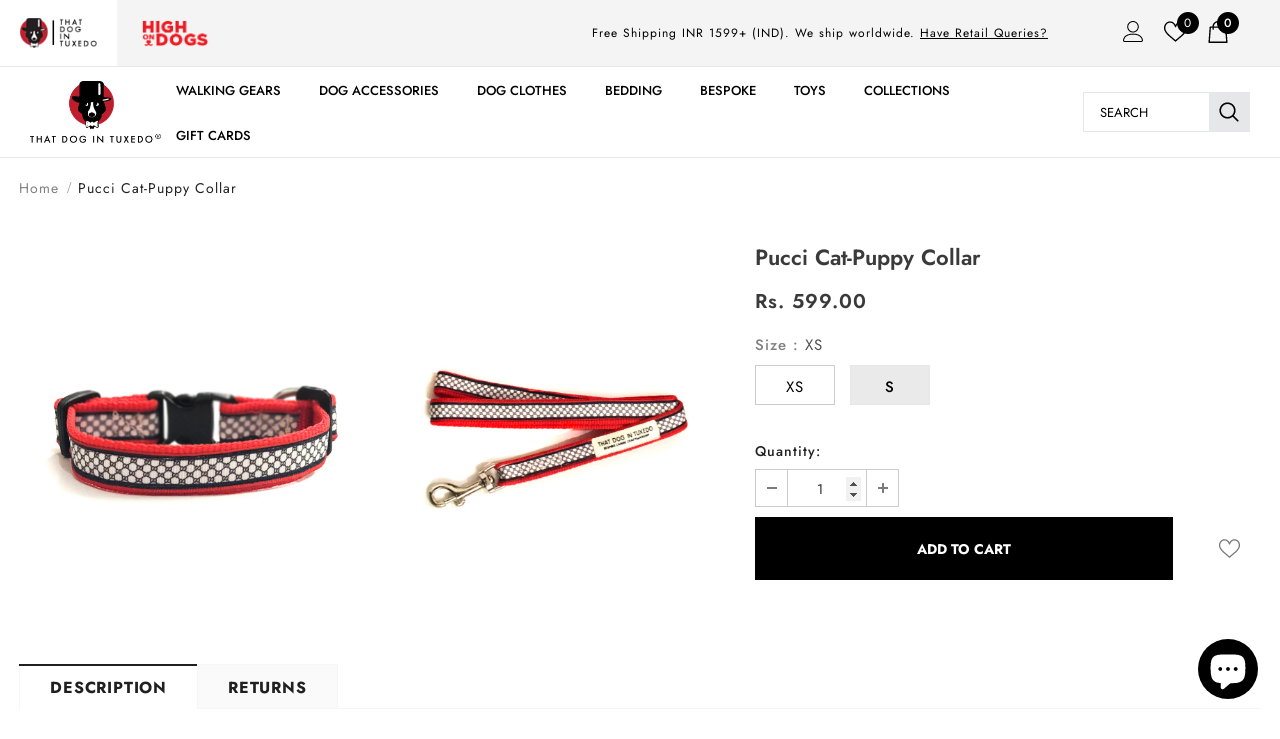

--- FILE ---
content_type: text/html; charset=utf-8
request_url: https://thatdogintuxedo.com/en-ae/products/pucci-cat-puppy-collar
body_size: 50564
content:
  <!doctype html>
<!--[if lt IE 7]><html class="no-js lt-ie9 lt-ie8 lt-ie7" lang="en"> <![endif]-->
<!--[if IE 7]><html class="no-js lt-ie9 lt-ie8" lang="en"> <![endif]-->
<!--[if IE 8]><html class="no-js lt-ie9" lang="en"> <![endif]-->
<!--[if IE 9 ]><html class="ie9 no-js"> <![endif]-->
<!--[if (gt IE 9)|!(IE)]><!--> <html class="no-js"> <!--<![endif]-->
<head>

 
	<script async src='https://cdn.shopify.com/s/files/1/0411/8639/4277/t/11/assets/spotlight.js'></script>

    <link async href='https://cdn.shopify.com/s/files/1/0411/8639/4277/t/11/assets/ymq-option.css' rel='stylesheet'> 

	<link async href='https://option.ymq.cool/option/bottom.css' rel='stylesheet'> 

	<style id="ymq-jsstyle"></style> 

	<script>
		window.best_option = window.best_option || {}; 

		best_option.shop = `thatdogintuxedo.myshopify.com`; 

		best_option.page = `product`; 

		best_option.ymq_option_branding = {}; 
		  
			best_option.ymq_option_branding = {"button":{"--button-background-checked-color":"#000000","--button-background-color":"#FFFFFF","--button-background-disabled-color":"#FFFFFF","--button-border-checked-color":"#000000","--button-border-color":"#000000","--button-border-disabled-color":"#000000","--button-font-checked-color":"#FFFFFF","--button-font-disabled-color":"#cccccc","--button-font-color":"#000000","--button-border-radius":"0","--button-font-size":"14","--button-line-height":"20","--button-margin-l-r":"4","--button-margin-u-d":"4","--button-padding-l-r":"16","--button-padding-u-d":"8"},"radio":{"--radio-border-color":"#BBC1E1","--radio-border-checked-color":"#BBC1E1","--radio-border-disabled-color":"#BBC1E1","--radio-border-hover-color":"#BBC1E1","--radio-background-color":"#FFFFFF","--radio-background-checked-color":"#275EFE","--radio-background-disabled-color":"#E1E6F9","--radio-background-hover-color":"#FFFFFF","--radio-inner-color":"#E1E6F9","--radio-inner-checked-color":"#FFFFFF","--radio-inner-disabled-color":"#FFFFFF"},"input":{"--input-border-color":"#CBCBCB","--input-border-checked-color":"#5A5A5A","--input-background-color":"#FFFFFF","--input-background-checked-color":"#FFFFFF","--input-font-color":"#202020","--input-font-checked-color":"#000000","--input-padding-u-d":"9","--input-padding-l-r":"16","--input-width":"100","--input-max-width":"400","--input-font-size":"14","--input-border-radius":"0"},"select":{"--select-border-color":"#000000","--select-border-checked-color":"#000000","--select-background-color":"#FFFFFF","--select-background-checked-color":"#FFFFFF","--select-font-color":"#000000","--select-font-checked-color":"#000000","--select-option-background-color":"#FFFFFF","--select-option-background-checked-color":"#F5F9FF","--select-option-background-disabled-color":"#FFFFFF","--select-option-font-color":"#000000","--select-option-font-checked-color":"#000000","--select-option-font-disabled-color":"#CCCCCC","--select-padding-u-d":"9","--select-padding-l-r":"16","--select-option-padding-u-d":"9","--select-option-padding-l-r":"16","--select-width":"100","--select-max-width":"400","--select-font-size":"14","--select-border-radius":"0"},"multiple":{"--multiple-background-color":"#F5F9FF","--multiple-font-color":"#000000","--multiple-padding-u-d":"2","--multiple-padding-l-r":"8","--multiple-font-size":"12","--multiple-border-radius":"0"},"img":{"--img-border-color":"#E1E1E1","--img-border-checked-color":"#000000","--img-border-disabled-color":"#000000","--img-width":"50","--img-height":"50","--img-margin-u-d":"2","--img-margin-l-r":"2","--img-border-radius":"4"},"upload":{"--upload-background-color":"#409EFF","--upload-font-color":"#FFFFFF","--upload-border-color":"#409EFF","--upload-padding-u-d":"12","--upload-padding-l-r":"20","--upload-font-size":"12","--upload-border-radius":"4"},"cart":{"--cart-border-color":"#000000","--buy-border-color":"#000000","--cart-border-hover-color":"#000000","--buy-border-hover-color":"#000000","--cart-background-color":"#000000","--buy-background-color":"#000000","--cart-background-hover-color":"#000000","--buy-background-hover-color":"#000000","--cart-font-color":"#FFFFFF","--buy-font-color":"#FFFFFF","--cart-font-hover-color":"#FFFFFF","--buy-font-hover-color":"#FFFFFF","--cart-padding-u-d":"12","--cart-padding-l-r":"16","--buy-padding-u-d":"12","--buy-padding-l-r":"16","--cart-margin-u-d":"4","--cart-margin-l-r":"0","--buy-margin-u-d":"4","--buy-margin-l-r":"0","--cart-width":"100","--cart-max-width":"800","--buy-width":"100","--buy-max-width":"800","--cart-font-size":"14","--cart-border-radius":"0","--buy-font-size":"14","--buy-border-radius":"0"},"quantity":{"--quantity-border-color":"#A6A3A3","--quantity-font-color":"#000000","--quantity-background-color":"#FFFFFF","--quantity-width":"150","--quantity-height":"40","--quantity-font-size":"14","--quantity-border-radius":"0"},"global":{"--global-title-color":"#202020","--global-help-color":"#000000","--global-error-color":"#DC3545","--global-title-font-size":"14","--global-help-font-size":"12","--global-error-font-size":"12","--global-margin-top":"0","--global-margin-bottom":"20","--global-margin-left":"0","--global-margin-right":"0","--global-title-margin-top":"0","--global-title-margin-bottom":"5","--global-title-margin-left":"0","--global-title-margin-right":"0","--global-help-margin-top":"5","--global-help-margin-bottom":"0","--global-help-margin-left":"0","--global-help-margin-right":"0","--global-error-margin-top":"5","--global-error-margin-bottom":"0","--global-error-margin-left":"0","--global-error-margin-right":"0"},"discount":{"--new-discount-normal-color":"#1878B9","--new-discount-error-color":"#E22120","--new-discount-layout":"flex-end"},"lan":{"require":"This is a required field.","email":"Please enter a valid email address.","phone":"Please enter the correct phone.","number":"Please enter an number.","integer":"Please enter an integer.","min_char":"Please enter no less than %s characters.","max_char":"Please enter no more than %s characters.","max_s":"Please choose less than %s options.","min_s":"Please choose more than %s options.","total_s":"Please choose %s options.","min":"Please enter no less than %s.","max":"Please enter no more than %s.","currency":"INR","sold_out":"sold out","please_choose":"Please choose","add_to_cart":"ADD TO CART","buy_it_now":"BUY IT NOW","add_price_text":"Selection will add %s to the price","discount_code":"Discount code","application":"Apply","discount_error1":"Enter a valid discount code","discount_error2":"discount code isn't valid for the items in your cart"},"price":{"--price-border-color":"#000000","--price-background-color":"#FFFFFF","--price-font-color":"#000000","--price-price-font-color":"#03de90","--price-padding-u-d":"9","--price-padding-l-r":"16","--price-width":"100","--price-max-width":"400","--price-font-size":"14","--price-border-radius":"0"},"extra":{"is_show":"0","plan":"1","quantity-box":"0","price-value":"3,4,15,6,16,7","variant-original-margin-bottom":"15","strong-dorp-down":0,"radio-unchecked":1,"img-option-bigger":1,"add-button-reload":1,"variant-original":"1","free_plan":0,"cart_app_init":1},"original-select":{"--no-strong-color":"#202020","--no-strong-color-focus":"#202020","--no-strong-background":"#FFFFFF","--no-strong-background-focus":"#FFFFFF","--no-strong-padding-t":"6","--no-strong-padding-b":"6","--no-strong-padding-l":"8","--no-strong-padding-r":"22","--no-strong-min-height":"36","--no-strong-line-height":"1.2","--no-strong-max-width":"400","--no-strong-border":"1","--no-strong-border-radius":"0","--no-strong-border-color":"#CBCBCB","--no-strong-border-color-focus":"#CBCBCB"}}; 
		 
	        
		best_option.product = {"id":6729818275979,"title":"Pucci Cat-Puppy Collar","handle":"pucci-cat-puppy-collar","description":"Cutest cat and puppy collars have arrived!From super hero to fruity pineapple to cupcakes and florals, we have it all! These cat collars are adjustable sturdy and easy to wear! \r\nSize XS- 8'-12'\r\nSize S - 10'-14'\r\nWidth - 0.75\"\r\n\r\nLeash Length - 52\"\r\nWidth - 0.75","published_at":"2022-01-25T19:29:34+05:30","created_at":"2022-01-25T19:29:34+05:30","vendor":"thatdogintuxedo","type":"","tags":["Cat Collars","CATS","Merry30"],"price":59900,"price_min":59900,"price_max":64900,"available":true,"price_varies":true,"compare_at_price":null,"compare_at_price_min":0,"compare_at_price_max":0,"compare_at_price_varies":false,"variants":[{"id":39844503093387,"title":"XS","option1":"XS","option2":null,"option3":null,"sku":"CAPU01-XS","requires_shipping":true,"taxable":false,"featured_image":null,"available":true,"name":"Pucci Cat-Puppy Collar - XS","public_title":"XS","options":["XS"],"price":59900,"weight":1000,"compare_at_price":null,"inventory_management":"shopify","barcode":"03093387","requires_selling_plan":false,"selling_plan_allocations":[]},{"id":39844503126155,"title":"S","option1":"S","option2":null,"option3":null,"sku":"CAPU01-S","requires_shipping":true,"taxable":false,"featured_image":null,"available":true,"name":"Pucci Cat-Puppy Collar - S","public_title":"S","options":["S"],"price":64900,"weight":1000,"compare_at_price":null,"inventory_management":"shopify","barcode":"03126155","requires_selling_plan":false,"selling_plan_allocations":[]}],"images":["\/\/thatdogintuxedo.com\/cdn\/shop\/products\/gucci.jpg?v=1643119174","\/\/thatdogintuxedo.com\/cdn\/shop\/products\/guccil.jpg?v=1643119174"],"featured_image":"\/\/thatdogintuxedo.com\/cdn\/shop\/products\/gucci.jpg?v=1643119174","options":["Size"],"media":[{"alt":"Pucci Cat-Puppy Collar thatdogintuxedo","id":21355313987723,"position":1,"preview_image":{"aspect_ratio":1.0,"height":1000,"width":1000,"src":"\/\/thatdogintuxedo.com\/cdn\/shop\/products\/gucci.jpg?v=1643119174"},"aspect_ratio":1.0,"height":1000,"media_type":"image","src":"\/\/thatdogintuxedo.com\/cdn\/shop\/products\/gucci.jpg?v=1643119174","width":1000},{"alt":"Pucci Cat-Puppy Collar thatdogintuxedo","id":21355314020491,"position":2,"preview_image":{"aspect_ratio":1.0,"height":1000,"width":1000,"src":"\/\/thatdogintuxedo.com\/cdn\/shop\/products\/guccil.jpg?v=1643119174"},"aspect_ratio":1.0,"height":1000,"media_type":"image","src":"\/\/thatdogintuxedo.com\/cdn\/shop\/products\/guccil.jpg?v=1643119174","width":1000}],"requires_selling_plan":false,"selling_plan_groups":[],"content":"Cutest cat and puppy collars have arrived!From super hero to fruity pineapple to cupcakes and florals, we have it all! These cat collars are adjustable sturdy and easy to wear! \r\nSize XS- 8'-12'\r\nSize S - 10'-14'\r\nWidth - 0.75\"\r\n\r\nLeash Length - 52\"\r\nWidth - 0.75"}; 

		best_option.ymq_has_only_default_variant = true; 
		 
			best_option.ymq_has_only_default_variant = false; 
		 

        
            best_option.ymq_status = {}; 
    		 
    
    		best_option.ymq_variantjson = {}; 
    		 
    
    		best_option.ymq_option_data = {}; 
    		

    		best_option.ymq_option_condition = {}; 
    		 
              
        
        
        best_option.product_collections = {};
        
            best_option.product_collections[267631460491] = {"id":267631460491,"handle":"cat-collars","title":"Cat Collars","updated_at":"2025-07-08T02:10:55+05:30","body_html":"","published_at":"2022-01-25T18:07:31+05:30","sort_order":"best-selling","template_suffix":null,"disjunctive":true,"rules":[{"column":"tag","relation":"equals","condition":"Cat Collars"}],"published_scope":"global"};
        
            best_option.product_collections[267631329419] = {"id":267631329419,"handle":"cats","title":"CATS","updated_at":"2025-07-08T02:10:55+05:30","body_html":"","published_at":"2022-01-25T18:06:53+05:30","sort_order":"best-selling","template_suffix":null,"disjunctive":true,"rules":[{"column":"tag","relation":"equals","condition":"CATS"}],"published_scope":"global"};
        
            best_option.product_collections[279360864395] = {"id":279360864395,"handle":"merry30","title":"Merry30","updated_at":"2025-11-16T17:42:25+05:30","body_html":"","published_at":"2022-12-16T11:33:31+05:30","sort_order":"created-desc","template_suffix":"","disjunctive":false,"rules":[{"column":"tag","relation":"equals","condition":"Merry30"}],"published_scope":"global"};
        
        
        best_option.ymq_template_options = {};
	    best_option.ymq_option_template = {};
		best_option.ymq_option_template_condition = {}; 
	    
	    
	    

        
            best_option.ymq_option_template_sort = `1,2,3,4,5,6,7,8,9`;
        

        
            best_option.ymq_option_template_sort_before = false;
        
        
        
        best_option.ymq_option_template_c_t = {};
  		best_option.ymq_option_template_condition_c_t = {};
        best_option.ymq_option_template_assign_c_t = {};
        
        
            
            
                
                
                    best_option.ymq_template_options[`tem2`] = {"template":{"ymq2tem1":{"id":"2tem1","type":"1","label":"Enter name of your Dog","max_char":"8","is_get_to_cart":1,"onetime":0,"required":1,"tooltip":"","tooltip_position":"1","hide_title":"0","class":"","help":"","alert_text":"","a_t1":"","a_t2":"","a_width":"700","weight":"","sku":"","price":"","one_time":"0","placeholder":"","min_char":"","default_text":"","min":"","max":"","field_type":"1"}},"condition":{},"assign":{"type":0,"manual":{"tag":"","collection":"","product":""},"automate":{"type":"1","data":{"1":{"tem_condition":1,"tem_condition_type":1,"tem_condition_value":""}}}}};
                    best_option.ymq_option_template_c_t[`tem2`] = best_option.ymq_template_options[`tem2`]['template'];
                    best_option.ymq_option_template_condition_c_t[`tem2`] = best_option.ymq_template_options[`tem2`]['condition'];
                    best_option.ymq_option_template_assign_c_t[`tem2`] = best_option.ymq_template_options[`tem2`]['assign'];
                
            
                
                
                    best_option.ymq_template_options[`tem9`] = {"template":{"ymq9tem1":{"id":"9tem1","type":"3","options":{"9tem1_1":{"allow_link":0,"weight":"","sku":"","id":"9tem1_1","price":"","value":"Red","hasstock":1,"one_time":"0","default":"0","canvas_type":"2","canvas1":"","canvas2":"","qty_input":0},"9tem1_2":{"allow_link":0,"weight":"","sku":"","id":"9tem1_2","price":"","value":"Black","hasstock":1,"one_time":"0","default":"0","canvas_type":"2","canvas1":"","canvas2":"","qty_input":0},"9tem1_3":{"allow_link":0,"weight":"","sku":"","id":"9tem1_3","price":"","value":"Pink","hasstock":1,"one_time":"0","default":"0","canvas_type":"2","canvas1":"","canvas2":"","qty_input":0},"9tem1_4":{"allow_link":0,"weight":"","sku":"","id":"9tem1_4","price":"","value":"Blue","hasstock":1,"one_time":"0","default":"0","canvas_type":"2","canvas1":"","canvas2":"","qty_input":0},"9tem1_5":{"allow_link":0,"weight":"","sku":"","id":"9tem1_5","price":"","value":"Yellow","hasstock":1,"one_time":"0","default":"0","canvas_type":"2","canvas1":"","canvas2":"","qty_input":0},"9tem1_6":{"allow_link":0,"weight":"","sku":"","id":"9tem1_6","price":"","value":"Grey","hasstock":1,"one_time":"0","default":"0","canvas_type":"2","canvas1":"","canvas2":"","qty_input":0},"9tem1_7":{"allow_link":0,"weight":"","sku":"","id":"9tem1_7","price":"","value":"Green","hasstock":1,"one_time":"0","default":"0","canvas_type":"2","canvas1":"","canvas2":"","qty_input":0},"9tem1_8":{"allow_link":0,"weight":"","sku":"","id":"9tem1_8","price":"","value":"Olive","hasstock":1,"one_time":"0","default":"0","canvas_type":"2","canvas1":"","canvas2":"","qty_input":0},"9tem1_9":{"allow_link":0,"weight":"","sku":"","id":"9tem1_9","price":"","value":"Orange","hasstock":1,"one_time":"0","default":"0","canvas_type":"2","canvas1":"","canvas2":"","qty_input":0},"9tem1_10":{"allow_link":0,"weight":"","sku":"","id":"9tem1_10","price":"","value":"Purple","hasstock":1,"one_time":"0","default":"0","canvas_type":"2","canvas1":"","canvas2":"","qty_input":0},"9tem1_11":{"allow_link":0,"weight":"","sku":"","id":"9tem1_11","price":"","value":"Magenta","hasstock":1,"one_time":"0","default":"0","canvas_type":"2","canvas1":"","canvas2":"","qty_input":0},"9tem1_12":{"allow_link":0,"weight":"","sku":"","id":"9tem1_12","price":"","value":"Black Polka Dots","hasstock":1,"one_time":"0","default":"0","canvas_type":"2","canvas1":"","canvas2":"","qty_input":0},"9tem1_13":{"allow_link":0,"weight":"","sku":"","id":"9tem1_13","price":"","value":"Red Polka Dots","hasstock":1,"one_time":"0","default":"0","canvas_type":"2","canvas1":"","canvas2":"","qty_input":0}},"label":"Choose Color of the Neck-tie","required":1,"is_get_to_cart":1,"onetime":0,"column_width":"","tooltip":"","tooltip_position":"1","hide_title":"0","class":"","help":"","alert_text":"","a_t1":"","a_t2":"","a_width":"700","min_s":"","max_s":""}},"condition":{},"assign":{"type":0,"manual":{"tag":"","collection":"","product":""},"automate":{"type":"1","data":{"1":{"tem_condition":1,"tem_condition_type":1,"tem_condition_value":""}}}}};
                    best_option.ymq_option_template_c_t[`tem9`] = best_option.ymq_template_options[`tem9`]['template'];
                    best_option.ymq_option_template_condition_c_t[`tem9`] = best_option.ymq_template_options[`tem9`]['condition'];
                    best_option.ymq_option_template_assign_c_t[`tem9`] = best_option.ymq_template_options[`tem9`]['assign'];
                
            
                
                
                    best_option.ymq_template_options[`tem1`] = {"template":{"ymq1tem1":{"id":"1tem1","type":"1","hide_title":0,"label":"Neck Measurements in inches","is_get_to_cart":1,"onetime":0,"required":"0","tooltip":"","tooltip_position":"1","class":"","help":"","alert_text":"","a_t1":"","a_t2":"","a_width":"700","weight":"","sku":"","price":"","one_time":"0","placeholder":"","min_char":"","max_char":"","default_text":"","min":"","max":"","field_type":"1"},"ymq1tem2":{"id":"1tem2","type":"1","hide_title":0,"label":"Chest Measurements in inches","is_get_to_cart":1,"onetime":0,"required":"0","tooltip":"","tooltip_position":"1","class":"","help":"","alert_text":"","a_t1":"","a_t2":"","a_width":"700","weight":"","sku":"","price":"","one_time":"0","placeholder":"","min_char":"","max_char":"","default_text":"","min":"","max":"","field_type":"1"},"ymq1tem3":{"id":"1tem3","type":"1","hide_title":0,"label":"Body Length Measurements in inches","is_get_to_cart":1,"onetime":0,"required":"0","tooltip":"","tooltip_position":"1","class":"","help":"","alert_text":"","a_t1":"","a_t2":"","a_width":"700","weight":"","sku":"","price":"","one_time":"0","placeholder":"","min_char":"","max_char":"","default_text":"","min":"","max":"","field_type":"1"},"ymq1tem4":{"id":"1tem4","type":"1","hide_title":0,"label":"Space between front legs in inches","is_get_to_cart":1,"onetime":0,"required":"0","tooltip":"","tooltip_position":"1","class":"","help":"","alert_text":"","a_t1":"","a_t2":"","a_width":"700","weight":"","sku":"","price":"","one_time":"0","placeholder":"","min_char":"","max_char":"","default_text":"","min":"","max":"","field_type":"1"}},"condition":{},"assign":{"type":0,"manual":{"tag":"","collection":"","product":""},"automate":{"type":"1","data":{"1":{"tem_condition":1,"tem_condition_type":1,"tem_condition_value":""}}}}};
                    best_option.ymq_option_template_c_t[`tem1`] = best_option.ymq_template_options[`tem1`]['template'];
                    best_option.ymq_option_template_condition_c_t[`tem1`] = best_option.ymq_template_options[`tem1`]['condition'];
                    best_option.ymq_option_template_assign_c_t[`tem1`] = best_option.ymq_template_options[`tem1`]['assign'];
                
            
        

        

        
	</script>

	<script async src='https://options.ymq.cool/option/best-options.js'></script>

 


  <!-- Basic page needs ================================================== -->
  <meta charset="utf-8">
  <meta http-equiv="X-UA-Compatible" content="IE=edge,chrome=1">
	
  <!-- Title and description ================================================== -->
   
  <title>
    Buy Pucci Cat-Puppy Collar by That Dog In Tuxedo.
    
    

    
  </title>
  

  
  <meta name="description" content="Cutest cat and puppy collars have arrived!From super hero to fruity pineapple to cupcakes and florals, we have it all! These cat collars are adjustable sturdy and easy to wear! Size XS- 8&#39;-12&#39; Size S - 10&#39;-14&#39; Width - 0.75&quot; Leash Length - 52&quot; Width - 0.75 best from That Dog In Tuxedo">
  

  <!-- Product meta ================================================== -->
  


  <meta property="og:type" content="product">
  <meta property="og:title" content="Pucci Cat-Puppy Collar">
  
  <meta property="og:image" content="http://thatdogintuxedo.com/cdn/shop/products/gucci_grande.jpg?v=1643119174">
  <meta property="og:image:secure_url" content="https://thatdogintuxedo.com/cdn/shop/products/gucci_grande.jpg?v=1643119174">
  
  <meta property="og:image" content="http://thatdogintuxedo.com/cdn/shop/products/guccil_grande.jpg?v=1643119174">
  <meta property="og:image:secure_url" content="https://thatdogintuxedo.com/cdn/shop/products/guccil_grande.jpg?v=1643119174">
  
  <meta property="og:price:amount" content="599.00">
  <meta property="og:price:currency" content="INR">


  <meta property="og:description" content="Cutest cat and puppy collars have arrived!From super hero to fruity pineapple to cupcakes and florals, we have it all! These cat collars are adjustable sturdy and easy to wear! Size XS- 8&#39;-12&#39; Size S - 10&#39;-14&#39; Width - 0.75&quot; Leash Length - 52&quot; Width - 0.75 best from That Dog In Tuxedo">


  <meta property="og:url" content="https://thatdogintuxedo.com/en-ae/products/pucci-cat-puppy-collar">
  <meta property="og:site_name" content="That Dog In Tuxedo">
  <!-- /snippets/twitter-card.liquid -->





  <meta name="twitter:card" content="product">
  <meta name="twitter:title" content="Pucci Cat-Puppy Collar">
  <meta name="twitter:description" content="Cutest cat and puppy collars have arrived!From super hero to fruity pineapple to cupcakes and florals, we have it all! These cat collars are adjustable sturdy and easy to wear! 
Size XS- 8&#39;-12&#39;
Size S - 10&#39;-14&#39;
Width - 0.75&quot;

Leash Length - 52&quot;
Width - 0.75">
  <meta name="twitter:image" content="https://thatdogintuxedo.com/cdn/shop/products/gucci_medium.jpg?v=1643119174">
  <meta name="twitter:image:width" content="240">
  <meta name="twitter:image:height" content="240">
  <meta name="twitter:label1" content="Price">
  <meta name="twitter:data1" content="From Rs. 599.00">
  
  <meta name="twitter:label2" content="Brand">
  <meta name="twitter:data2" content="thatdogintuxedo">
  



  <!-- Helpers ================================================== -->
  <link rel="canonical" href="https://thatdogintuxedo.com/en-ae/products/pucci-cat-puppy-collar">
  <link canonical-shop-url="https://thatdogintuxedo.com/">
  <meta name="viewport" content="width=device-width,initial-scale=1">
  <link rel="preload" href="//thatdogintuxedo.com/cdn/shop/t/5/assets/vendor.min.css?v=72559489221033970801642313378" as="style">
  <link rel="preload" href="//thatdogintuxedo.com/cdn/shop/t/5/assets/theme-styles.css?v=152823432928384637441676352356" as="style">
  <link rel="preload" href="//thatdogintuxedo.com/cdn/shop/t/5/assets/theme-styles-responsive.css?v=141577687004140371391665561839" as="style">
  <link rel="preload" href="//thatdogintuxedo.com/cdn/shop/t/5/assets/theme-settings.css?v=113376985543393273821647074399" as="style">
  <link rel="preload" href="//thatdogintuxedo.com/cdn/shop/t/5/assets/header-05.css?v=169720255825606181691642313362" as="style">
  <link rel="preload" href="//thatdogintuxedo.com/cdn/shop/t/5/assets/header-06.css?v=148767198830224280491642322419" as="style">
  <link rel="preload" href="//thatdogintuxedo.com/cdn/shop/t/5/assets/header-07.css?v=15486058026598258081642313363" as="style">
  <link rel="preload" href="//thatdogintuxedo.com/cdn/shop/t/5/assets/header-08.css?v=135345512913470148051642313363" as="style">
  <link rel="preload" href="//thatdogintuxedo.com/cdn/shop/t/5/assets/footer-06.css?v=132629616272968652451642313354" as="style">
  <link rel="preload" href="//thatdogintuxedo.com/cdn/shop/t/5/assets/footer-07.css?v=19457261069086938391642313354" as="style">
  <link rel="preload" href="//thatdogintuxedo.com/cdn/shop/t/5/assets/footer-08.css?v=17161311055609253561642313355" as="style">
  <link rel="preload" href="//thatdogintuxedo.com/cdn/shop/t/5/assets/footer-09.css?v=31723816694365087181642313355" as="style">
  <link rel="preload" href="//thatdogintuxedo.com/cdn/shop/t/5/assets/product-skin.css?v=34739149564490730311642313374" as="style">
  <link rel="preload" href="//thatdogintuxedo.com/cdn/shop/t/5/assets/layout_style_1170.css?v=175837568721092489071642313370" as="style">
  <link rel="preload" href="//thatdogintuxedo.com/cdn/shop/t/5/assets/layout_style_fullwidth.css?v=139908533630461757151642313371" as="style">
  <link rel="preload" href="//thatdogintuxedo.com/cdn/shop/t/5/assets/layout_style_flower.css?v=46301794337413993831642313371" as="style">
  <link rel="preload" href="//thatdogintuxedo.com/cdn/shop/t/5/assets/layout_style_suppermarket.css?v=128954938120041481171642313371" as="style">
  <link rel="preload" href="//thatdogintuxedo.com/cdn/shop/t/5/assets/layout_style_surfup.css?v=10743736135136324481642313372" as="style">
  <link rel="preload" href="//thatdogintuxedo.com/cdn/shop/t/5/assets/product-supermarket.css?v=179480641326516074081642313374" as="style">
  <link rel="preload" href="//thatdogintuxedo.com/cdn/shop/t/5/assets/jquery.min.js?v=56888366816115934351642313369" as="script">

  <!-- Favicon -->
  
  <link rel="shortcut icon" href="//thatdogintuxedo.com/cdn/shop/files/logo_32x32.png?v=1643174142" type="image/png">
  
  
  <!-- Styles -->
  <style>
    

        
        
        
        

        @font-face { font-display: swap;
  font-family: Jost;
  font-weight: 400;
  font-style: normal;
  src: url("//thatdogintuxedo.com/cdn/fonts/jost/jost_n4.d47a1b6347ce4a4c9f437608011273009d91f2b7.woff2") format("woff2"),
       url("//thatdogintuxedo.com/cdn/fonts/jost/jost_n4.791c46290e672b3f85c3d1c651ef2efa3819eadd.woff") format("woff");
}

        @font-face { font-display: swap;
  font-family: Jost;
  font-weight: 500;
  font-style: normal;
  src: url("//thatdogintuxedo.com/cdn/fonts/jost/jost_n5.7c8497861ffd15f4e1284cd221f14658b0e95d61.woff2") format("woff2"),
       url("//thatdogintuxedo.com/cdn/fonts/jost/jost_n5.fb6a06896db583cc2df5ba1b30d9c04383119dd9.woff") format("woff");
}

        @font-face { font-display: swap;
  font-family: Jost;
  font-weight: 600;
  font-style: normal;
  src: url("//thatdogintuxedo.com/cdn/fonts/jost/jost_n6.ec1178db7a7515114a2d84e3dd680832b7af8b99.woff2") format("woff2"),
       url("//thatdogintuxedo.com/cdn/fonts/jost/jost_n6.b1178bb6bdd3979fef38e103a3816f6980aeaff9.woff") format("woff");
}

        @font-face { font-display: swap;
  font-family: Jost;
  font-weight: 700;
  font-style: normal;
  src: url("//thatdogintuxedo.com/cdn/fonts/jost/jost_n7.921dc18c13fa0b0c94c5e2517ffe06139c3615a3.woff2") format("woff2"),
       url("//thatdogintuxedo.com/cdn/fonts/jost/jost_n7.cbfc16c98c1e195f46c536e775e4e959c5f2f22b.woff") format("woff");
}


		    

        
			      
        
    
    :root {
      --font_size: 14px;
      --font_size_minus1: 13px;
      --font_size_minus2: 12px;
      --font_size_minus3: 11px;
      --font_size_minus4: 10px;
      --font_size_plus1: 15px;
      --font_size_plus2: 16px;
      --font_size_plus3: 17px;
      --font_size_plus4: 18px;
      --font_size_plus5: 19px;
      --font_size_plus6: 20px;
      --font_size_plus7: 21px;
      --font_size_plus8: 22px;
      --font_size_plus9: 23px;
      --font_size_plus10: 24px;
      --font_size_plus11: 25px;
      --font_size_plus12: 26px;
      --font_size_plus13: 27px;
      --font_size_plus14: 28px;
      --font_size_plus15: 29px;
      --font_size_plus16: 30px;
      --font_size_plus18: 32px;
      --font_size_plus21: 35px;
      --font_size_plus22: 36px;
      --font_size_plus23: 37px;
      --font_size_plus24: 38px;
      --font_size_plus29: 43px;
      --font_size_plus33: 47px;
      --font_size_plus34: 48px;

	  --fonts_name: Jost,sans-serif;
	  --fonts_name_2: Jost,sans-serif;

      /* Color */
      --body_bg: #ffffff;
      --body_color: #505050;
      --link_color: #000000;
      --link_color_hover: #e4e5e6;

      /* Breadcrumb */
      --breadcrumb_color : #999999;
      --breadcrumb_text_transform : capitalize;

      /* Header and Title */
      --page_title_font_size: 20px;
      --page_title_font_size_minus4: 16px;
      --page_title_font_size_minus6: 14px;
      --page_title_font_size_plus5: 25px;
      --page_title_color: #202020;
      --page_title_text_align : left;

      /* Product  */
      --product_text_transform : none;
      --product_name_text_align : left;
      --color_title_pr: #3a3a3a;
      --color_title_pr_hover: #3a3a3a;
      --color_vendor : #202020;
      --sale_text : #ffffff;
      --bg_sale : #ed4649;
      --custom_label_text : #202020;
      --custom_label_bg : #ffffff;
      --bundle_label_text : #ffffff;
      --bundle_label_bg : #232323;
      --new_label_text : #000000;
      --new_label_bg : #ffffff;
      --new_label_border : #ffffff;
      --sold_out_text : #808080;
      --bg_sold_out : #ffffff;
      --color_price: #3a3a3a;
      --color_price_sale: #d81e41;
      --color_compare_price: #808080;
      --color_compare_product: #fff;
      
        
        --color_quick_view: rgba(32, 32, 32, 0.7);
        --bg_quick_view: rgba(255, 255, 255, 0.8);
        
      
      --border_quick_view: transparent;
      --color_wishlist: #777777;
      --bg_wishlist: rgba(0,0,0,0);
      --border_wishlist: transparent;
      --bg_wishlist_active: #ffe5e5;

      /* Button 1 */
      --background_1: #000000;
      --color_1 : #ffffff;
      --border_1 : #000000;

      /* Button 2 */
      --background_2: #202020;
      --color_2 : #ffffff;
      --border_2 : #202020;

      /* Button 3 */
      --background_3: #ffffff;
      --color_3 : #202020;
      --border_3 : #808080;

      /* Button Add To Cart */
      --color_add_to_cart : #fff;
      --border_add_to_cart : #000;
      --background_add_to_cart : #000;

      --color_add_to_cart_hover : #000;
      --border_add_to_cart_hover : #000;
      --background_add_to_cart_hover : #fff;


      /* Button */
      
        --button_font_family: Jost,sans-serif;
      
      --button_font_size: px;
      --button_font_weight: ;
      --button_border_radius: px;
      --button_border_width: px;
      --button_border_style: ;
      --button_text_align: ;
      --button_text_transform: ;
      --button_letter_spacing: ;
      --button_padding_top: px;
      --button_padding_bottom: px;
      --button_padding_left: px;
      --button_padding_right: px;

      

      /* Border Color */
      --border_widget_title : #e0e0e0;
      --border_color_1 : #ebebeb;
      --border_color_2: #e7e7e7;
      --border_page_title: #eaeaea;
      --border_input: #cbcbcb;
      --border_checkbox: #d0d0d0;
      --border_dropdown: #dadada;
      --border_bt_sidebar : #f6f6f6;
      --color_icon_drop: #6b6b6b;

      
          --color_ipt: #3c3c3c;
        

      
      --color_slick_arrow: #000000;
      --color_border_slick_arrow: #e5e5e5;
      --color_bg_slick_arrow: #e5e5e5;
      

      /*color Mobile*/

      --color_menu_mb: #232323;
      --color_menu_level3: #3c3c3c;

      /* Mixin ================= */
      
          --padding_btn: 20px 15px 18px !important;
          --padding_btn_bundle: 20px 15px 18px;
          --padding_btn_qv_add_to_cart: 20px 15px 18px;
          --font_size_btn: var(--font_size);
          --letter_spacing_btn: 0;
      

      
      
          --color-price-box: var(--color_compare_price);
      

      --color_review: #000000;
      --color_review_empty: #cccccc;

      --border-product-image: #e6e6e6;

      
      --border-radius-17: 0;
      --border-radius-50: 0;
      
    }
</style>
  <link href="//thatdogintuxedo.com/cdn/shop/t/5/assets/vendor.min.css?v=72559489221033970801642313378" rel="stylesheet" type="text/css" media="all" />
<link href="//thatdogintuxedo.com/cdn/shop/t/5/assets/theme-styles.css?v=152823432928384637441676352356" rel="stylesheet" type="text/css" media="all" />
<link href="//thatdogintuxedo.com/cdn/shop/t/5/assets/theme-styles-responsive.css?v=141577687004140371391665561839" rel="stylesheet" type="text/css" media="all" />
<link href="//thatdogintuxedo.com/cdn/shop/t/5/assets/theme-settings.css?v=113376985543393273821647074399" rel="stylesheet" type="text/css" media="all" />



	<link href="//thatdogintuxedo.com/cdn/shop/t/5/assets/layout_style_1170.css?v=175837568721092489071642313370" rel="stylesheet" type="text/css" media="all" />





	<link href="//thatdogintuxedo.com/cdn/shop/t/5/assets/header-06.css?v=148767198830224280491642322419" rel="stylesheet" type="text/css" media="all" />









	<link href="//thatdogintuxedo.com/cdn/shop/t/5/assets/footer-07.css?v=19457261069086938391642313354" rel="stylesheet" type="text/css" media="all" />













	<link href="//thatdogintuxedo.com/cdn/shop/t/5/assets/category-supermarket.css?v=101059380243023040721642313350" rel="stylesheet" type="text/css" media="all" />










  
   <!-- Scripts -->
  <script src="//thatdogintuxedo.com/cdn/shop/t/5/assets/jquery.min.js?v=56888366816115934351642313369" type="text/javascript"></script>
<script src="//thatdogintuxedo.com/cdn/shop/t/5/assets/jquery-cookie.min.js?v=72365755745404048181642313368" type="text/javascript"></script>
<script src="//thatdogintuxedo.com/cdn/shop/t/5/assets/lazysizes.min.js?v=84414966064882348651642313372" type="text/javascript"></script>

<script>
  	window.lazySizesConfig = window.lazySizesConfig || {};
    lazySizesConfig.loadMode = 1;
    window.lazySizesConfig.init = false;
    lazySizes.init();
  
    window.ajax_cart = "upsell";
    window.money_format = "Rs. {{amount}}";//"Rs. {{amount}}";
    window.shop_currency = "INR";
    window.show_multiple_currencies = false;
    window.use_color_swatch = true;
    window.color_swatch_style = "variant";
    window.enable_sidebar_multiple_choice = true;
    window.file_url = "//thatdogintuxedo.com/cdn/shop/files/?2277";
    window.asset_url = "";
    window.router = "/en-ae";
    window.swatch_recently = "color, couleur";
    window.label_sale = "label_sale";
    window.layout_style = "layout_style_1170";
    window.layout_home = "";
    window.product_style = "gallery";
    window.category_style = "supermarket";
    window.layout_body = "full";
    
    window.inventory_text = {
        in_stock: "In stock",
        many_in_stock: "Many in stock",
        out_of_stock: "Out of stock",
        add_to_cart: "Add to cart",
        add_all_to_cart: "Add all to Cart",
        sold_out: "Sold Out",
        select_options : "Select options",
        unavailable: "Sold Out",
        view_all_collection: "View All",
        no_more_product: "No more product",
        show_options: "Show Variants",
        hide_options: "Hide Variants",
        adding : "Adding",
        thank_you : "Thank You",
        add_more : "Add More",
        cart_feedback : "Added",
        add_wishlist : "Add to Wish List",
        remove_wishlist : "Remove Wish List",
        add_wishlist_1 : "Add to wishlist",
        remove_wishlist_1 : "Remove wishlist",
        previous: "Prev",
        next: "Next",
      	pre_order : "Pre Order",
        hotStock: "Hurry up! only [inventory] left",
        view_more: "View All",
        view_less : "View Less",
        show_more: "Show More",
        show_less : "Show Less",
        days : "Days",
        hours : "Hours",
        mins : "Mins",
        secs : "Secs",

        customlabel: "Custom Label",
        newlabel: "New",
        salelabel: "Sale",
        soldoutlabel: "Sold Out",
        bundlelabel: "Bundle",

        message_compare : "You must select at least two products to compare!",
        message_iscart : "is added to your shopping cart.",

        add_compare : "Add to compare",
        remove_compare : "Remove compare",
        remove: "Remove",
        warning_quantity: "Maximum quantity",
    };
    window.multi_lang = false;
    window.infinity_scroll_feature = true;
    window.newsletter_popup = false;
    window.hidden_newsletter = false;
    window.option_ptoduct1 = "size";
    window.option_ptoduct2 = "color";
    window.option_ptoduct3 = "option 3"

    /* Free Shipping Message */
    window.free_shipping_color1 = "#f44336";  
    window.free_shipping_color2 = "#ff9800";
    window.free_shipping_color3 = "#69c69c";
    window.free_shipping_price = 1599;
    window.free_shipping_text = {
        free_shipping_message_1: "You qualify for free shipping!",
        free_shipping_message_2:"Only",
        free_shipping_message_3: "away from",
        free_shipping_message_4: "free shipping",
        free_shipping_1: "Free",
        free_shipping_2: "TBD",
    }

</script>

  <!-- Header hook for plugins ================================ -->
  <script>window.performance && window.performance.mark && window.performance.mark('shopify.content_for_header.start');</script><meta name="google-site-verification" content="Z05OaK1q0OToHsHdCtHBbl9E1rjFalsgK5EtIsb7r98">
<meta name="facebook-domain-verification" content="u4iog42nmhsx575rb795qck57eutcb">
<meta name="facebook-domain-verification" content="5tzcaylklkou62f5zcth4izutpqj80">
<meta id="shopify-digital-wallet" name="shopify-digital-wallet" content="/56492982411/digital_wallets/dialog">
<meta id="in-context-paypal-metadata" data-shop-id="56492982411" data-venmo-supported="false" data-environment="production" data-locale="en_US" data-paypal-v4="true" data-currency="INR">
<link rel="alternate" hreflang="x-default" href="https://thatdogintuxedo.com/products/pucci-cat-puppy-collar">
<link rel="alternate" hreflang="en-AU" href="https://thatdogintuxedo.com/en-au/products/pucci-cat-puppy-collar">
<link rel="alternate" hreflang="en-CA" href="https://thatdogintuxedo.com/en-ca/products/pucci-cat-puppy-collar">
<link rel="alternate" hreflang="en-NZ" href="https://thatdogintuxedo.com/en-nz/products/pucci-cat-puppy-collar">
<link rel="alternate" hreflang="en-SG" href="https://thatdogintuxedo.com/en-sg/products/pucci-cat-puppy-collar">
<link rel="alternate" hreflang="en-AE" href="https://thatdogintuxedo.com/en-ae/products/pucci-cat-puppy-collar">
<link rel="alternate" hreflang="en-GB" href="https://thatdogintuxedo.com/en-gb/products/pucci-cat-puppy-collar">
<link rel="alternate" hreflang="en-US" href="https://thatdogintuxedo.com/en-us/products/pucci-cat-puppy-collar">
<link rel="alternate" type="application/json+oembed" href="https://thatdogintuxedo.com/en-ae/products/pucci-cat-puppy-collar.oembed">
<script async="async" src="/checkouts/internal/preloads.js?locale=en-AE"></script>
<script id="shopify-features" type="application/json">{"accessToken":"41ffd80159082452977b89af017463d7","betas":["rich-media-storefront-analytics"],"domain":"thatdogintuxedo.com","predictiveSearch":true,"shopId":56492982411,"locale":"en"}</script>
<script>var Shopify = Shopify || {};
Shopify.shop = "thatdogintuxedo.myshopify.com";
Shopify.locale = "en";
Shopify.currency = {"active":"INR","rate":"1.0"};
Shopify.country = "AE";
Shopify.theme = {"name":"Ella-5.0.8-sections-ready","id":122556416139,"schema_name":"Ella","schema_version":"5.0.8","theme_store_id":null,"role":"main"};
Shopify.theme.handle = "null";
Shopify.theme.style = {"id":null,"handle":null};
Shopify.cdnHost = "thatdogintuxedo.com/cdn";
Shopify.routes = Shopify.routes || {};
Shopify.routes.root = "/en-ae/";</script>
<script type="module">!function(o){(o.Shopify=o.Shopify||{}).modules=!0}(window);</script>
<script>!function(o){function n(){var o=[];function n(){o.push(Array.prototype.slice.apply(arguments))}return n.q=o,n}var t=o.Shopify=o.Shopify||{};t.loadFeatures=n(),t.autoloadFeatures=n()}(window);</script>
<script id="shop-js-analytics" type="application/json">{"pageType":"product"}</script>
<script defer="defer" async type="module" src="//thatdogintuxedo.com/cdn/shopifycloud/shop-js/modules/v2/client.init-shop-cart-sync_COMZFrEa.en.esm.js"></script>
<script defer="defer" async type="module" src="//thatdogintuxedo.com/cdn/shopifycloud/shop-js/modules/v2/chunk.common_CdXrxk3f.esm.js"></script>
<script type="module">
  await import("//thatdogintuxedo.com/cdn/shopifycloud/shop-js/modules/v2/client.init-shop-cart-sync_COMZFrEa.en.esm.js");
await import("//thatdogintuxedo.com/cdn/shopifycloud/shop-js/modules/v2/chunk.common_CdXrxk3f.esm.js");

  window.Shopify.SignInWithShop?.initShopCartSync?.({"fedCMEnabled":true,"windoidEnabled":true});

</script>
<script>(function() {
  var isLoaded = false;
  function asyncLoad() {
    if (isLoaded) return;
    isLoaded = true;
    var urls = ["https:\/\/cdn.jsdelivr.net\/gh\/yunmuqing\/SmBdBWwTCrjyN3AE@latest\/mbAt2ktK3Dmszf6K.js?shop=thatdogintuxedo.myshopify.com","https:\/\/sr-cdn.shiprocket.in\/sr-promise\/static\/uc.js?channel_id=4\u0026sr_company_id=2526410\u0026shop=thatdogintuxedo.myshopify.com"];
    for (var i = 0; i < urls.length; i++) {
      var s = document.createElement('script');
      s.type = 'text/javascript';
      s.async = true;
      s.src = urls[i];
      var x = document.getElementsByTagName('script')[0];
      x.parentNode.insertBefore(s, x);
    }
  };
  if(window.attachEvent) {
    window.attachEvent('onload', asyncLoad);
  } else {
    window.addEventListener('load', asyncLoad, false);
  }
})();</script>
<script id="__st">var __st={"a":56492982411,"offset":19800,"reqid":"ed1d0c37-8f33-4e1e-983c-b08946474fc2-1763344450","pageurl":"thatdogintuxedo.com\/en-ae\/products\/pucci-cat-puppy-collar","u":"0b69c9f32111","p":"product","rtyp":"product","rid":6729818275979};</script>
<script>window.ShopifyPaypalV4VisibilityTracking = true;</script>
<script id="captcha-bootstrap">!function(){'use strict';const t='contact',e='account',n='new_comment',o=[[t,t],['blogs',n],['comments',n],[t,'customer']],c=[[e,'customer_login'],[e,'guest_login'],[e,'recover_customer_password'],[e,'create_customer']],r=t=>t.map((([t,e])=>`form[action*='/${t}']:not([data-nocaptcha='true']) input[name='form_type'][value='${e}']`)).join(','),a=t=>()=>t?[...document.querySelectorAll(t)].map((t=>t.form)):[];function s(){const t=[...o],e=r(t);return a(e)}const i='password',u='form_key',d=['recaptcha-v3-token','g-recaptcha-response','h-captcha-response',i],f=()=>{try{return window.sessionStorage}catch{return}},m='__shopify_v',_=t=>t.elements[u];function p(t,e,n=!1){try{const o=window.sessionStorage,c=JSON.parse(o.getItem(e)),{data:r}=function(t){const{data:e,action:n}=t;return t[m]||n?{data:e,action:n}:{data:t,action:n}}(c);for(const[e,n]of Object.entries(r))t.elements[e]&&(t.elements[e].value=n);n&&o.removeItem(e)}catch(o){console.error('form repopulation failed',{error:o})}}const l='form_type',E='cptcha';function T(t){t.dataset[E]=!0}const w=window,h=w.document,L='Shopify',v='ce_forms',y='captcha';let A=!1;((t,e)=>{const n=(g='f06e6c50-85a8-45c8-87d0-21a2b65856fe',I='https://cdn.shopify.com/shopifycloud/storefront-forms-hcaptcha/ce_storefront_forms_captcha_hcaptcha.v1.5.2.iife.js',D={infoText:'Protected by hCaptcha',privacyText:'Privacy',termsText:'Terms'},(t,e,n)=>{const o=w[L][v],c=o.bindForm;if(c)return c(t,g,e,D).then(n);var r;o.q.push([[t,g,e,D],n]),r=I,A||(h.body.append(Object.assign(h.createElement('script'),{id:'captcha-provider',async:!0,src:r})),A=!0)});var g,I,D;w[L]=w[L]||{},w[L][v]=w[L][v]||{},w[L][v].q=[],w[L][y]=w[L][y]||{},w[L][y].protect=function(t,e){n(t,void 0,e),T(t)},Object.freeze(w[L][y]),function(t,e,n,w,h,L){const[v,y,A,g]=function(t,e,n){const i=e?o:[],u=t?c:[],d=[...i,...u],f=r(d),m=r(i),_=r(d.filter((([t,e])=>n.includes(e))));return[a(f),a(m),a(_),s()]}(w,h,L),I=t=>{const e=t.target;return e instanceof HTMLFormElement?e:e&&e.form},D=t=>v().includes(t);t.addEventListener('submit',(t=>{const e=I(t);if(!e)return;const n=D(e)&&!e.dataset.hcaptchaBound&&!e.dataset.recaptchaBound,o=_(e),c=g().includes(e)&&(!o||!o.value);(n||c)&&t.preventDefault(),c&&!n&&(function(t){try{if(!f())return;!function(t){const e=f();if(!e)return;const n=_(t);if(!n)return;const o=n.value;o&&e.removeItem(o)}(t);const e=Array.from(Array(32),(()=>Math.random().toString(36)[2])).join('');!function(t,e){_(t)||t.append(Object.assign(document.createElement('input'),{type:'hidden',name:u})),t.elements[u].value=e}(t,e),function(t,e){const n=f();if(!n)return;const o=[...t.querySelectorAll(`input[type='${i}']`)].map((({name:t})=>t)),c=[...d,...o],r={};for(const[a,s]of new FormData(t).entries())c.includes(a)||(r[a]=s);n.setItem(e,JSON.stringify({[m]:1,action:t.action,data:r}))}(t,e)}catch(e){console.error('failed to persist form',e)}}(e),e.submit())}));const S=(t,e)=>{t&&!t.dataset[E]&&(n(t,e.some((e=>e===t))),T(t))};for(const o of['focusin','change'])t.addEventListener(o,(t=>{const e=I(t);D(e)&&S(e,y())}));const B=e.get('form_key'),M=e.get(l),P=B&&M;t.addEventListener('DOMContentLoaded',(()=>{const t=y();if(P)for(const e of t)e.elements[l].value===M&&p(e,B);[...new Set([...A(),...v().filter((t=>'true'===t.dataset.shopifyCaptcha))])].forEach((e=>S(e,t)))}))}(h,new URLSearchParams(w.location.search),n,t,e,['guest_login'])})(!0,!0)}();</script>
<script integrity="sha256-52AcMU7V7pcBOXWImdc/TAGTFKeNjmkeM1Pvks/DTgc=" data-source-attribution="shopify.loadfeatures" defer="defer" src="//thatdogintuxedo.com/cdn/shopifycloud/storefront/assets/storefront/load_feature-81c60534.js" crossorigin="anonymous"></script>
<script data-source-attribution="shopify.dynamic_checkout.dynamic.init">var Shopify=Shopify||{};Shopify.PaymentButton=Shopify.PaymentButton||{isStorefrontPortableWallets:!0,init:function(){window.Shopify.PaymentButton.init=function(){};var t=document.createElement("script");t.src="https://thatdogintuxedo.com/cdn/shopifycloud/portable-wallets/latest/portable-wallets.en.js",t.type="module",document.head.appendChild(t)}};
</script>
<script data-source-attribution="shopify.dynamic_checkout.buyer_consent">
  function portableWalletsHideBuyerConsent(e){var t=document.getElementById("shopify-buyer-consent"),n=document.getElementById("shopify-subscription-policy-button");t&&n&&(t.classList.add("hidden"),t.setAttribute("aria-hidden","true"),n.removeEventListener("click",e))}function portableWalletsShowBuyerConsent(e){var t=document.getElementById("shopify-buyer-consent"),n=document.getElementById("shopify-subscription-policy-button");t&&n&&(t.classList.remove("hidden"),t.removeAttribute("aria-hidden"),n.addEventListener("click",e))}window.Shopify?.PaymentButton&&(window.Shopify.PaymentButton.hideBuyerConsent=portableWalletsHideBuyerConsent,window.Shopify.PaymentButton.showBuyerConsent=portableWalletsShowBuyerConsent);
</script>
<script data-source-attribution="shopify.dynamic_checkout.cart.bootstrap">document.addEventListener("DOMContentLoaded",(function(){function t(){return document.querySelector("shopify-accelerated-checkout-cart, shopify-accelerated-checkout")}if(t())Shopify.PaymentButton.init();else{new MutationObserver((function(e,n){t()&&(Shopify.PaymentButton.init(),n.disconnect())})).observe(document.body,{childList:!0,subtree:!0})}}));
</script>

<script>window.performance && window.performance.mark && window.performance.mark('shopify.content_for_header.end');</script>

  <!--[if lt IE 9]>
  <script src="//html5shiv.googlecode.com/svn/trunk/html5.js" type="text/javascript"></script>
  <![endif]-->

  
  
  

  <script>

    Shopify.productOptionsMap = {};
    Shopify.quickViewOptionsMap = {};

    Shopify.updateOptionsInSelector = function(selectorIndex, wrapperSlt) {
        Shopify.optionsMap = wrapperSlt === '.product' ? Shopify.productOptionsMap : Shopify.quickViewOptionsMap;

        switch (selectorIndex) {
            case 0:
                var key = 'root';
                var selector = $(wrapperSlt + ' .single-option-selector:eq(0)');
                break;
            case 1:
                var key = $(wrapperSlt + ' .single-option-selector:eq(0)').val();
                var selector = $(wrapperSlt + ' .single-option-selector:eq(1)');
                break;
            case 2:
                var key = $(wrapperSlt + ' .single-option-selector:eq(0)').val();
                key += ' / ' + $(wrapperSlt + ' .single-option-selector:eq(1)').val();
                var selector = $(wrapperSlt + ' .single-option-selector:eq(2)');
        }

        var initialValue = selector.val();
        selector.empty();

        var availableOptions = Shopify.optionsMap[key];

        if (availableOptions && availableOptions.length) {
            for (var i = 0; i < availableOptions.length; i++) {
                var option = availableOptions[i].replace('-sold-out','');
                var newOption = $('<option></option>').val(option).html(option);

                selector.append(newOption);
            }

            $(wrapperSlt + ' .swatch[data-option-index="' + selectorIndex + '"] .swatch-element').each(function() {
                // debugger;
                if ($.inArray($(this).attr('data-value'), availableOptions) !== -1) {
                    $(this).addClass('available').removeClass('soldout').find(':radio').prop('disabled',false).prop('checked',true);
                }
                else {
                    if ($.inArray($(this).attr('data-value') + '-sold-out', availableOptions) !== -1) {
                        $(this).addClass('available').addClass('soldout').find(':radio').prop('disabled',false).prop('checked',true);
                    } else {
                        $(this).removeClass('available').addClass('soldout').find(':radio').prop('disabled',true).prop('checked',false);
                    }
                    
                }
            });

            if ($.inArray(initialValue, availableOptions) !== -1) {
                selector.val(initialValue);
            }

            selector.trigger('change');
        };
    };

    Shopify.linkOptionSelectors = function(product, wrapperSlt, check) {
        // Building our mapping object.
        Shopify.optionsMap = wrapperSlt === '.product' ? Shopify.productOptionsMap : Shopify.quickViewOptionsMap;
        var arr_1= [],
            arr_2= [],
            arr_3= [];

        Shopify.optionsMap['root'] == [];
        for (var i = 0; i < product.variants.length; i++) {
            var variant = product.variants[i];
            if (variant) {
                var key1 = variant.option1;
                var key2 = variant.option1 + ' / ' + variant.option2;
                Shopify.optionsMap[key1] = [];
                Shopify.optionsMap[key2] = [];
            }
        }
        for (var i = 0; i < product.variants.length; i++) {
            var variant = product.variants[i];
            if (variant) {
                if (window.use_color_swatch) {
                    if (variant.available) {
                        // Gathering values for the 1st drop-down.
                        Shopify.optionsMap['root'] = Shopify.optionsMap['root'] || [];

                        // if ($.inArray(variant.option1 + '-sold-out', Shopify.optionsMap['root']) !== -1) {
                        //     Shopify.optionsMap['root'].pop();
                        // } 

                        arr_1.push(variant.option1);
                        arr_1 = $.unique(arr_1);

                        Shopify.optionsMap['root'].push(variant.option1);

                        Shopify.optionsMap['root'] = Shopify.uniq(Shopify.optionsMap['root']);

                        // Gathering values for the 2nd drop-down.
                        if (product.options.length > 1) {
                        var key = variant.option1;
                            Shopify.optionsMap[key] = Shopify.optionsMap[key] || [];
                            // if ($.inArray(variant.option2 + '-sold-out', Shopify.optionsMap[key]) !== -1) {
                            //     Shopify.optionsMap[key].pop();
                            // } 
                            Shopify.optionsMap[key].push(variant.option2);
                            if ($.inArray(variant.option2, arr_2) === -1) {
                                arr_2.push(variant.option2);
                                arr_2 = $.unique(arr_2);
                            }
                            Shopify.optionsMap[key] = Shopify.uniq(Shopify.optionsMap[key]);
                        }

                        // Gathering values for the 3rd drop-down.
                        if (product.options.length === 3) {
                            var key = variant.option1 + ' / ' + variant.option2;
                            Shopify.optionsMap[key] = Shopify.optionsMap[key] || [];
                            Shopify.optionsMap[key].push(variant.option3);

                            if ($.inArray(variant.option3, arr_3) === -1) {
                                arr_3.push(variant.option3);
                                arr_3 = $.unique(arr_3);
                            }
                            
                            Shopify.optionsMap[key] = Shopify.uniq(Shopify.optionsMap[key]);
                        }
                    } else {
                        // Gathering values for the 1st drop-down.
                        Shopify.optionsMap['root'] = Shopify.optionsMap['root'] || [];
                        if ($.inArray(variant.option1, arr_1) === -1) {
                            Shopify.optionsMap['root'].push(variant.option1 + '-sold-out');
                        }
                        
                        Shopify.optionsMap['root'] = Shopify.uniq(Shopify.optionsMap['root']);

                        // Gathering values for the 2nd drop-down.
                        if (product.options.length > 1) {
                            var key = variant.option1;
                            Shopify.optionsMap[key] = Shopify.optionsMap[key] || [];
                            // Shopify.optionsMap[key].push(variant.option2);

                            // if ($.inArray(variant.option2, arr_2) === -1) {
                                Shopify.optionsMap[key].push(variant.option2 + '-sold-out');
                            // }
                            
                            Shopify.optionsMap[key] = Shopify.uniq(Shopify.optionsMap[key]);
                        }

                        // Gathering values for the 3rd drop-down.
                        if (product.options.length === 3) {
                            var key = variant.option1 + ' / ' + variant.option2;
                            Shopify.optionsMap[key] = Shopify.optionsMap[key] || [];
//                             if ($.inArray(variant.option3, arr_3) === -1) {
                                Shopify.optionsMap[key].push(variant.option3 + '-sold-out');
//                             }
                            Shopify.optionsMap[key] = Shopify.uniq(Shopify.optionsMap[key]);
                        }

                    }
                } else {
                    // Gathering values for the 1st drop-down.
                    if (check) {
                        if (variant.available) {
                            Shopify.optionsMap['root'] = Shopify.optionsMap['root'] || [];
                            Shopify.optionsMap['root'].push(variant.option1);
                            Shopify.optionsMap['root'] = Shopify.uniq(Shopify.optionsMap['root']);

                            // Gathering values for the 2nd drop-down.
                            if (product.options.length > 1) {
                            var key = variant.option1;
                                Shopify.optionsMap[key] = Shopify.optionsMap[key] || [];
                                Shopify.optionsMap[key].push(variant.option2);
                                Shopify.optionsMap[key] = Shopify.uniq(Shopify.optionsMap[key]);
                            }

                            // Gathering values for the 3rd drop-down.
                            if (product.options.length === 3) {
                                var key = variant.option1 + ' / ' + variant.option2;
                                Shopify.optionsMap[key] = Shopify.optionsMap[key] || [];
                                Shopify.optionsMap[key].push(variant.option3);
                                Shopify.optionsMap[key] = Shopify.uniq(Shopify.optionsMap[key]);
                            }
                        }
                    } else {
                        Shopify.optionsMap['root'] = Shopify.optionsMap['root'] || [];

                        Shopify.optionsMap['root'].push(variant.option1);
                        Shopify.optionsMap['root'] = Shopify.uniq(Shopify.optionsMap['root']);

                        // Gathering values for the 2nd drop-down.
                        if (product.options.length > 1) {
                        var key = variant.option1;
                            Shopify.optionsMap[key] = Shopify.optionsMap[key] || [];
                            Shopify.optionsMap[key].push(variant.option2);
                            Shopify.optionsMap[key] = Shopify.uniq(Shopify.optionsMap[key]);
                        }

                        // Gathering values for the 3rd drop-down.
                        if (product.options.length === 3) {
                            var key = variant.option1 + ' / ' + variant.option2;
                            Shopify.optionsMap[key] = Shopify.optionsMap[key] || [];
                            Shopify.optionsMap[key].push(variant.option3);
                            Shopify.optionsMap[key] = Shopify.uniq(Shopify.optionsMap[key]);
                        }
                    }
                    
                }
            }
        };

        // Update options right away.
        Shopify.updateOptionsInSelector(0, wrapperSlt);

        if (product.options.length > 1) Shopify.updateOptionsInSelector(1, wrapperSlt);
        if (product.options.length === 3) Shopify.updateOptionsInSelector(2, wrapperSlt);

        // When there is an update in the first dropdown.
        $(wrapperSlt + " .single-option-selector:eq(0)").change(function() {
            Shopify.updateOptionsInSelector(1, wrapperSlt);
            if (product.options.length === 3) Shopify.updateOptionsInSelector(2, wrapperSlt);
            return true;
        });

        // When there is an update in the second dropdown.
        $(wrapperSlt + " .single-option-selector:eq(1)").change(function() {
            if (product.options.length === 3) Shopify.updateOptionsInSelector(2, wrapperSlt);
            return true;
        });
    };
</script>
  
  <script nomodule src="https://unpkg.com/@google/model-viewer/dist/model-viewer-legacy.js"></script>
  
  <meta name="google-site-verification" content="Z05OaK1q0OToHsHdCtHBbl9E1rjFalsgK5EtIsb7r98" />

<script type="text/javascript">
  //BOOSTER APPS COMMON JS CODE
  window.BoosterApps = window.BoosterApps || {};
  window.BoosterApps.common = window.BoosterApps.common || {};
  window.BoosterApps.common.shop = {
    permanent_domain: 'thatdogintuxedo.myshopify.com',
    currency: "INR",
    money_format: "Rs. {{amount}}",
    id: 56492982411
  };
  

  window.BoosterApps.common.template = 'product';
  window.BoosterApps.common.cart = {};
  window.BoosterApps.common.vapid_public_key = "BJuXCmrtTK335SuczdNVYrGVtP_WXn4jImChm49st7K7z7e8gxSZUKk4DhUpk8j2Xpiw5G4-ylNbMKLlKkUEU98=";
  window.BoosterApps.global_config = {"asset_urls":{"loy":{"init_js":"https:\/\/cdn.shopify.com\/s\/files\/1\/0194\/1736\/6592\/t\/1\/assets\/ba_loy_init.js?v=1663722397","widget_js":"https:\/\/cdn.shopify.com\/s\/files\/1\/0194\/1736\/6592\/t\/1\/assets\/ba_loy_widget.js?v=1661974604","widget_css":"https:\/\/cdn.shopify.com\/s\/files\/1\/0194\/1736\/6592\/t\/1\/assets\/ba_loy_widget.css?v=1630424861","page_init_js":"https:\/\/cdn.shopify.com\/s\/files\/1\/0194\/1736\/6592\/t\/1\/assets\/ba_loy_page_init.js?v=1662131801","page_widget_js":"https:\/\/cdn.shopify.com\/s\/files\/1\/0194\/1736\/6592\/t\/1\/assets\/ba_loy_page_widget.js?v=1662224513","page_widget_css":"https:\/\/cdn.shopify.com\/s\/files\/1\/0194\/1736\/6592\/t\/1\/assets\/ba_loy_page.css?v=1660195037","page_preview_js":"\/assets\/msg\/loy_page_preview.js"},"rev":{"init_js":"https:\/\/cdn.shopify.com\/s\/files\/1\/0194\/1736\/6592\/t\/1\/assets\/ba_rev_init.js?v=1661914377","widget_js":"https:\/\/cdn.shopify.com\/s\/files\/1\/0194\/1736\/6592\/t\/1\/assets\/ba_rev_widget.js?v=1661914380","modal_js":"https:\/\/cdn.shopify.com\/s\/files\/1\/0194\/1736\/6592\/t\/1\/assets\/ba_rev_modal.js?v=1661914383","widget_css":"https:\/\/cdn.shopify.com\/s\/files\/1\/0194\/1736\/6592\/t\/1\/assets\/ba_rev_widget.css?v=1658336090","modal_css":"https:\/\/cdn.shopify.com\/s\/files\/1\/0194\/1736\/6592\/t\/1\/assets\/ba_rev_modal.css?v=1658336088"},"pu":{"init_js":"https:\/\/cdn.shopify.com\/s\/files\/1\/0194\/1736\/6592\/t\/1\/assets\/ba_pu_init.js?v=1635877170"},"widgets":{"init_js":"https:\/\/cdn.shopify.com\/s\/files\/1\/0194\/1736\/6592\/t\/1\/assets\/ba_widget_init.js?v=1664045766","modal_js":"https:\/\/cdn.shopify.com\/s\/files\/1\/0194\/1736\/6592\/t\/1\/assets\/ba_widget_modal.js?v=1664045771","modal_css":"https:\/\/cdn.shopify.com\/s\/files\/1\/0194\/1736\/6592\/t\/1\/assets\/ba_widget_modal.css?v=1654723622"},"forms":{"init_js":"https:\/\/cdn.shopify.com\/s\/files\/1\/0194\/1736\/6592\/t\/1\/assets\/ba_forms_init.js?v=1660794038","widget_js":"https:\/\/cdn.shopify.com\/s\/files\/1\/0194\/1736\/6592\/t\/1\/assets\/ba_forms_widget.js?v=1660794042","forms_css":"https:\/\/cdn.shopify.com\/s\/files\/1\/0194\/1736\/6592\/t\/1\/assets\/ba_forms.css?v=1654711758"},"global":{"helper_js":"https:\/\/cdn.shopify.com\/s\/files\/1\/0194\/1736\/6592\/t\/1\/assets\/ba_tracking.js?v=1637601969"}},"proxy_paths":{"pop":"\/apps\/ba-pop","app_metrics":"\/apps\/ba-pop\/app_metrics","push_subscription":"\/apps\/ba-pop\/push"},"aat":["pop"],"pv":false,"sts":false,"bam":false,"base_money_format":"Rs. {{amount}}"};

  
    if (window.BoosterApps.common.template == 'product'){
      window.BoosterApps.common.product = {
        id: 6729818275979, price: 59900, handle: "pucci-cat-puppy-collar", tags: ["Cat Collars","CATS","Merry30"],
        available: true, title: "Pucci Cat-Puppy Collar", variants: [{"id":39844503093387,"title":"XS","option1":"XS","option2":null,"option3":null,"sku":"CAPU01-XS","requires_shipping":true,"taxable":false,"featured_image":null,"available":true,"name":"Pucci Cat-Puppy Collar - XS","public_title":"XS","options":["XS"],"price":59900,"weight":1000,"compare_at_price":null,"inventory_management":"shopify","barcode":"03093387","requires_selling_plan":false,"selling_plan_allocations":[]},{"id":39844503126155,"title":"S","option1":"S","option2":null,"option3":null,"sku":"CAPU01-S","requires_shipping":true,"taxable":false,"featured_image":null,"available":true,"name":"Pucci Cat-Puppy Collar - S","public_title":"S","options":["S"],"price":64900,"weight":1000,"compare_at_price":null,"inventory_management":"shopify","barcode":"03126155","requires_selling_plan":false,"selling_plan_allocations":[]}]
      };
    }
  




    window.BoosterApps.widgets_config = {"id":38847,"active":false,"frequency_limit_amount":2,"frequency_limit_time_unit":"days","background_image":{"position":"none"},"initial_state":{"body":"Sign up and unlock your instant discount","title":"Get 10% off your order","cta_text":"Claim Discount","show_email":true,"action_text":"Saving...","footer_text":"You are signing up to receive communication via email and can unsubscribe at any time.","dismiss_text":"No thanks","email_placeholder":"Email Address","phone_placeholder":"Phone Number","show_phone_number":false},"success_state":{"body":"Thanks for subscribing. Copy your discount code and apply to your next order.","title":"Discount Unlocked 🎉","cta_text":"Continue shopping","cta_action":"dismiss"},"closed_state":{"action":"close_widget","font_size":"20","action_text":"GET 10% OFF","display_offset":"300","display_position":"left"},"error_state":{"submit_error":"Sorry, please try again later","invalid_email":"Please enter valid email address!","error_subscribing":"Error subscribing, try again later","already_registered":"You have already registered","invalid_phone_number":"Please enter valid phone number!"},"trigger":{"delay":0},"colors":{"link_color":"#4FC3F7","sticky_bar_bg":"#C62828","cta_font_color":"#fff","body_font_color":"#000","sticky_bar_text":"#fff","background_color":"#fff","error_background":"#ffdede","error_text_color":"#ff2626","title_font_color":"#000","footer_font_color":"#bbb","dismiss_font_color":"#bbb","cta_background_color":"#000","sticky_coupon_bar_bg":"#286ef8","sticky_coupon_bar_text":"#fff"},"sticky_coupon_bar":{},"display_style":{"font":"Arial","size":"regular","align":"center"},"dismissable":true,"has_background":false,"opt_in_channels":["email"],"rules":[],"widget_css":".powered_by_rivo{\n  display: block;\n}\n.ba_widget_main_design {\n  background: #fff;\n}\n.ba_widget_content{text-align: center}\n.ba_widget_parent{\n  font-family: Arial;\n}\n.ba_widget_parent.background{\n}\n.ba_widget_left_content{\n}\n.ba_widget_right_content{\n}\n#ba_widget_cta_button:disabled{\n  background: #000cc;\n}\n#ba_widget_cta_button{\n  background: #000;\n  color: #fff;\n}\n#ba_widget_cta_button:after {\n  background: #000e0;\n}\n.ba_initial_state_title, .ba_success_state_title{\n  color: #000;\n}\n.ba_initial_state_body, .ba_success_state_body{\n  color: #000;\n}\n.ba_initial_state_dismiss_text{\n  color: #bbb;\n}\n.ba_initial_state_footer_text, .ba_initial_state_sms_agreement{\n  color: #bbb;\n}\n.ba_widget_error{\n  color: #ff2626;\n  background: #ffdede;\n}\n.ba_link_color{\n  color: #4FC3F7;\n}\n","custom_css":null,"logo":null};

</script>


<script type="text/javascript">
  

  //Global snippet for Booster Apps
  //this is updated automatically - do not edit manually.

  function loadScript(src, defer, done) {
    var js = document.createElement('script');
    js.src = src;
    js.defer = defer;
    js.onload = function(){done();};
    js.onerror = function(){
      done(new Error('Failed to load script ' + src));
    };
    document.head.appendChild(js);
  }

  function browserSupportsAllFeatures() {
    return window.Promise && window.fetch && window.Symbol;
  }

  if (browserSupportsAllFeatures()) {
    main();
  } else {
    loadScript('https://polyfill-fastly.net/v3/polyfill.min.js?features=Promise,fetch', true, main);
  }

  function loadAppScripts(){



      loadScript(window.BoosterApps.global_config.asset_urls.widgets.init_js, true, function(){});
  }

  function main(err) {
    //isolate the scope
    loadScript(window.BoosterApps.global_config.asset_urls.global.helper_js, false, loadAppScripts);
  }
</script>

<!-- BEGIN app block: shopify://apps/seoant-ai-seo/blocks/seoant-core/8e57283b-dcb0-4f7b-a947-fb5c57a0d59d -->
<!--SEOAnt Core By SEOAnt Teams, v0.1.6 START -->







    <!-- BEGIN app snippet: Product-JSON-LD --><script type="application/ld+json">
    [
        {
            "@context": "https://schema.org",
            "@type": "Product",
            "@id": "https:\/\/thatdogintuxedo.com\/en-ae\/products\/pucci-cat-puppy-collar#product",
            "brand": {
                "@type": "Brand",
                "name": "thatdogintuxedo"
            },
            "url": "https://thatdogintuxedo.com/en-ae/products/pucci-cat-puppy-collar",
            "name": "Pucci Cat-Puppy Collar",
            "image": "https://thatdogintuxedo.com/cdn/shop/products/gucci.jpg",
            "description": "Cutest cat and puppy collars have arrived!From super hero to fruity pineapple to cupcakes and floral",
            "sku": "CAPU01-XS",
            "weight": "1.0kg",
            "offers":  [{
                    "@type": "Offer" ,
                    "priceCurrency": "INR",
                    "priceValidUntil": "2025-11-17",
                    "price" : "599.0" ,
                    "availability" : "https://schema.org/InStock" ,
                    "itemCondition": "https://schema.org/NewCondition",
                    "sku": "CAPU01-XS",
                    "name": "XS",
                    "url" : "https://thatdogintuxedo.com/en-ae/products/pucci-cat-puppy-collar?variant=39844503093387",
                    "seller" : {
                        "@type" : "Organization",
                        "name" : "That Dog In Tuxedo"
                    },
                    "mpn": "03093387"
                },{
                    "@type": "Offer" ,
                    "priceCurrency": "INR",
                    "priceValidUntil": "2025-11-17",
                    "price" : "649.0" ,
                    "availability" : "https://schema.org/InStock" ,
                    "itemCondition": "https://schema.org/NewCondition",
                    "sku": "CAPU01-S",
                    "name": "S",
                    "url" : "https://thatdogintuxedo.com/en-ae/products/pucci-cat-puppy-collar?variant=39844503126155",
                    "seller" : {
                        "@type" : "Organization",
                        "name" : "That Dog In Tuxedo"
                    },
                    "mpn": "03126155"
                }
            ]
        }
        ,
        {
            "@context": "https://schema.org",
            "@type": "BreadcrumbList",
            "itemListElement": [
                {
                    "@type": "ListItem",
                    "position": 1,
                    "item": {
                        "@type": "Website",
                        "@id": "https://thatdogintuxedo.com",
                        "name": "That Dog In Tuxedo home"
                    }
                },
                {
                    "@type": "ListItem",
                    "position": 2,
                    "item": {
                        "@type": "WebPage",
                        "@id": "https://thatdogintuxedo.com/en-ae/products/pucci-cat-puppy-collar",
                        "name": "Pucci Cat-Puppy Collar"
                    }
                }
            ]
        }
        ]
</script>

<!-- END app snippet -->


<!-- SON-LD generated By SEOAnt END -->



<!-- Start : SEOAnt BrokenLink Redirect --><script type="text/javascript">
    !function(t){var e={};function r(n){if(e[n])return e[n].exports;var o=e[n]={i:n,l:!1,exports:{}};return t[n].call(o.exports,o,o.exports,r),o.l=!0,o.exports}r.m=t,r.c=e,r.d=function(t,e,n){r.o(t,e)||Object.defineProperty(t,e,{enumerable:!0,get:n})},r.r=function(t){"undefined"!==typeof Symbol&&Symbol.toStringTag&&Object.defineProperty(t,Symbol.toStringTag,{value:"Module"}),Object.defineProperty(t,"__esModule",{value:!0})},r.t=function(t,e){if(1&e&&(t=r(t)),8&e)return t;if(4&e&&"object"===typeof t&&t&&t.__esModule)return t;var n=Object.create(null);if(r.r(n),Object.defineProperty(n,"default",{enumerable:!0,value:t}),2&e&&"string"!=typeof t)for(var o in t)r.d(n,o,function(e){return t[e]}.bind(null,o));return n},r.n=function(t){var e=t&&t.__esModule?function(){return t.default}:function(){return t};return r.d(e,"a",e),e},r.o=function(t,e){return Object.prototype.hasOwnProperty.call(t,e)},r.p="",r(r.s=11)}([function(t,e,r){"use strict";var n=r(2),o=Object.prototype.toString;function i(t){return"[object Array]"===o.call(t)}function a(t){return"undefined"===typeof t}function u(t){return null!==t&&"object"===typeof t}function s(t){return"[object Function]"===o.call(t)}function c(t,e){if(null!==t&&"undefined"!==typeof t)if("object"!==typeof t&&(t=[t]),i(t))for(var r=0,n=t.length;r<n;r++)e.call(null,t[r],r,t);else for(var o in t)Object.prototype.hasOwnProperty.call(t,o)&&e.call(null,t[o],o,t)}t.exports={isArray:i,isArrayBuffer:function(t){return"[object ArrayBuffer]"===o.call(t)},isBuffer:function(t){return null!==t&&!a(t)&&null!==t.constructor&&!a(t.constructor)&&"function"===typeof t.constructor.isBuffer&&t.constructor.isBuffer(t)},isFormData:function(t){return"undefined"!==typeof FormData&&t instanceof FormData},isArrayBufferView:function(t){return"undefined"!==typeof ArrayBuffer&&ArrayBuffer.isView?ArrayBuffer.isView(t):t&&t.buffer&&t.buffer instanceof ArrayBuffer},isString:function(t){return"string"===typeof t},isNumber:function(t){return"number"===typeof t},isObject:u,isUndefined:a,isDate:function(t){return"[object Date]"===o.call(t)},isFile:function(t){return"[object File]"===o.call(t)},isBlob:function(t){return"[object Blob]"===o.call(t)},isFunction:s,isStream:function(t){return u(t)&&s(t.pipe)},isURLSearchParams:function(t){return"undefined"!==typeof URLSearchParams&&t instanceof URLSearchParams},isStandardBrowserEnv:function(){return("undefined"===typeof navigator||"ReactNative"!==navigator.product&&"NativeScript"!==navigator.product&&"NS"!==navigator.product)&&("undefined"!==typeof window&&"undefined"!==typeof document)},forEach:c,merge:function t(){var e={};function r(r,n){"object"===typeof e[n]&&"object"===typeof r?e[n]=t(e[n],r):e[n]=r}for(var n=0,o=arguments.length;n<o;n++)c(arguments[n],r);return e},deepMerge:function t(){var e={};function r(r,n){"object"===typeof e[n]&&"object"===typeof r?e[n]=t(e[n],r):e[n]="object"===typeof r?t({},r):r}for(var n=0,o=arguments.length;n<o;n++)c(arguments[n],r);return e},extend:function(t,e,r){return c(e,(function(e,o){t[o]=r&&"function"===typeof e?n(e,r):e})),t},trim:function(t){return t.replace(/^\s*/,"").replace(/\s*$/,"")}}},function(t,e,r){t.exports=r(12)},function(t,e,r){"use strict";t.exports=function(t,e){return function(){for(var r=new Array(arguments.length),n=0;n<r.length;n++)r[n]=arguments[n];return t.apply(e,r)}}},function(t,e,r){"use strict";var n=r(0);function o(t){return encodeURIComponent(t).replace(/%40/gi,"@").replace(/%3A/gi,":").replace(/%24/g,"$").replace(/%2C/gi,",").replace(/%20/g,"+").replace(/%5B/gi,"[").replace(/%5D/gi,"]")}t.exports=function(t,e,r){if(!e)return t;var i;if(r)i=r(e);else if(n.isURLSearchParams(e))i=e.toString();else{var a=[];n.forEach(e,(function(t,e){null!==t&&"undefined"!==typeof t&&(n.isArray(t)?e+="[]":t=[t],n.forEach(t,(function(t){n.isDate(t)?t=t.toISOString():n.isObject(t)&&(t=JSON.stringify(t)),a.push(o(e)+"="+o(t))})))})),i=a.join("&")}if(i){var u=t.indexOf("#");-1!==u&&(t=t.slice(0,u)),t+=(-1===t.indexOf("?")?"?":"&")+i}return t}},function(t,e,r){"use strict";t.exports=function(t){return!(!t||!t.__CANCEL__)}},function(t,e,r){"use strict";(function(e){var n=r(0),o=r(19),i={"Content-Type":"application/x-www-form-urlencoded"};function a(t,e){!n.isUndefined(t)&&n.isUndefined(t["Content-Type"])&&(t["Content-Type"]=e)}var u={adapter:function(){var t;return("undefined"!==typeof XMLHttpRequest||"undefined"!==typeof e&&"[object process]"===Object.prototype.toString.call(e))&&(t=r(6)),t}(),transformRequest:[function(t,e){return o(e,"Accept"),o(e,"Content-Type"),n.isFormData(t)||n.isArrayBuffer(t)||n.isBuffer(t)||n.isStream(t)||n.isFile(t)||n.isBlob(t)?t:n.isArrayBufferView(t)?t.buffer:n.isURLSearchParams(t)?(a(e,"application/x-www-form-urlencoded;charset=utf-8"),t.toString()):n.isObject(t)?(a(e,"application/json;charset=utf-8"),JSON.stringify(t)):t}],transformResponse:[function(t){if("string"===typeof t)try{t=JSON.parse(t)}catch(e){}return t}],timeout:0,xsrfCookieName:"XSRF-TOKEN",xsrfHeaderName:"X-XSRF-TOKEN",maxContentLength:-1,validateStatus:function(t){return t>=200&&t<300},headers:{common:{Accept:"application/json, text/plain, */*"}}};n.forEach(["delete","get","head"],(function(t){u.headers[t]={}})),n.forEach(["post","put","patch"],(function(t){u.headers[t]=n.merge(i)})),t.exports=u}).call(this,r(18))},function(t,e,r){"use strict";var n=r(0),o=r(20),i=r(3),a=r(22),u=r(25),s=r(26),c=r(7);t.exports=function(t){return new Promise((function(e,f){var l=t.data,p=t.headers;n.isFormData(l)&&delete p["Content-Type"];var h=new XMLHttpRequest;if(t.auth){var d=t.auth.username||"",m=t.auth.password||"";p.Authorization="Basic "+btoa(d+":"+m)}var y=a(t.baseURL,t.url);if(h.open(t.method.toUpperCase(),i(y,t.params,t.paramsSerializer),!0),h.timeout=t.timeout,h.onreadystatechange=function(){if(h&&4===h.readyState&&(0!==h.status||h.responseURL&&0===h.responseURL.indexOf("file:"))){var r="getAllResponseHeaders"in h?u(h.getAllResponseHeaders()):null,n={data:t.responseType&&"text"!==t.responseType?h.response:h.responseText,status:h.status,statusText:h.statusText,headers:r,config:t,request:h};o(e,f,n),h=null}},h.onabort=function(){h&&(f(c("Request aborted",t,"ECONNABORTED",h)),h=null)},h.onerror=function(){f(c("Network Error",t,null,h)),h=null},h.ontimeout=function(){var e="timeout of "+t.timeout+"ms exceeded";t.timeoutErrorMessage&&(e=t.timeoutErrorMessage),f(c(e,t,"ECONNABORTED",h)),h=null},n.isStandardBrowserEnv()){var v=r(27),g=(t.withCredentials||s(y))&&t.xsrfCookieName?v.read(t.xsrfCookieName):void 0;g&&(p[t.xsrfHeaderName]=g)}if("setRequestHeader"in h&&n.forEach(p,(function(t,e){"undefined"===typeof l&&"content-type"===e.toLowerCase()?delete p[e]:h.setRequestHeader(e,t)})),n.isUndefined(t.withCredentials)||(h.withCredentials=!!t.withCredentials),t.responseType)try{h.responseType=t.responseType}catch(w){if("json"!==t.responseType)throw w}"function"===typeof t.onDownloadProgress&&h.addEventListener("progress",t.onDownloadProgress),"function"===typeof t.onUploadProgress&&h.upload&&h.upload.addEventListener("progress",t.onUploadProgress),t.cancelToken&&t.cancelToken.promise.then((function(t){h&&(h.abort(),f(t),h=null)})),void 0===l&&(l=null),h.send(l)}))}},function(t,e,r){"use strict";var n=r(21);t.exports=function(t,e,r,o,i){var a=new Error(t);return n(a,e,r,o,i)}},function(t,e,r){"use strict";var n=r(0);t.exports=function(t,e){e=e||{};var r={},o=["url","method","params","data"],i=["headers","auth","proxy"],a=["baseURL","url","transformRequest","transformResponse","paramsSerializer","timeout","withCredentials","adapter","responseType","xsrfCookieName","xsrfHeaderName","onUploadProgress","onDownloadProgress","maxContentLength","validateStatus","maxRedirects","httpAgent","httpsAgent","cancelToken","socketPath"];n.forEach(o,(function(t){"undefined"!==typeof e[t]&&(r[t]=e[t])})),n.forEach(i,(function(o){n.isObject(e[o])?r[o]=n.deepMerge(t[o],e[o]):"undefined"!==typeof e[o]?r[o]=e[o]:n.isObject(t[o])?r[o]=n.deepMerge(t[o]):"undefined"!==typeof t[o]&&(r[o]=t[o])})),n.forEach(a,(function(n){"undefined"!==typeof e[n]?r[n]=e[n]:"undefined"!==typeof t[n]&&(r[n]=t[n])}));var u=o.concat(i).concat(a),s=Object.keys(e).filter((function(t){return-1===u.indexOf(t)}));return n.forEach(s,(function(n){"undefined"!==typeof e[n]?r[n]=e[n]:"undefined"!==typeof t[n]&&(r[n]=t[n])})),r}},function(t,e,r){"use strict";function n(t){this.message=t}n.prototype.toString=function(){return"Cancel"+(this.message?": "+this.message:"")},n.prototype.__CANCEL__=!0,t.exports=n},function(t,e,r){t.exports=r(13)},function(t,e,r){t.exports=r(30)},function(t,e,r){var n=function(t){"use strict";var e=Object.prototype,r=e.hasOwnProperty,n="function"===typeof Symbol?Symbol:{},o=n.iterator||"@@iterator",i=n.asyncIterator||"@@asyncIterator",a=n.toStringTag||"@@toStringTag";function u(t,e,r){return Object.defineProperty(t,e,{value:r,enumerable:!0,configurable:!0,writable:!0}),t[e]}try{u({},"")}catch(S){u=function(t,e,r){return t[e]=r}}function s(t,e,r,n){var o=e&&e.prototype instanceof l?e:l,i=Object.create(o.prototype),a=new L(n||[]);return i._invoke=function(t,e,r){var n="suspendedStart";return function(o,i){if("executing"===n)throw new Error("Generator is already running");if("completed"===n){if("throw"===o)throw i;return j()}for(r.method=o,r.arg=i;;){var a=r.delegate;if(a){var u=x(a,r);if(u){if(u===f)continue;return u}}if("next"===r.method)r.sent=r._sent=r.arg;else if("throw"===r.method){if("suspendedStart"===n)throw n="completed",r.arg;r.dispatchException(r.arg)}else"return"===r.method&&r.abrupt("return",r.arg);n="executing";var s=c(t,e,r);if("normal"===s.type){if(n=r.done?"completed":"suspendedYield",s.arg===f)continue;return{value:s.arg,done:r.done}}"throw"===s.type&&(n="completed",r.method="throw",r.arg=s.arg)}}}(t,r,a),i}function c(t,e,r){try{return{type:"normal",arg:t.call(e,r)}}catch(S){return{type:"throw",arg:S}}}t.wrap=s;var f={};function l(){}function p(){}function h(){}var d={};d[o]=function(){return this};var m=Object.getPrototypeOf,y=m&&m(m(T([])));y&&y!==e&&r.call(y,o)&&(d=y);var v=h.prototype=l.prototype=Object.create(d);function g(t){["next","throw","return"].forEach((function(e){u(t,e,(function(t){return this._invoke(e,t)}))}))}function w(t,e){var n;this._invoke=function(o,i){function a(){return new e((function(n,a){!function n(o,i,a,u){var s=c(t[o],t,i);if("throw"!==s.type){var f=s.arg,l=f.value;return l&&"object"===typeof l&&r.call(l,"__await")?e.resolve(l.__await).then((function(t){n("next",t,a,u)}),(function(t){n("throw",t,a,u)})):e.resolve(l).then((function(t){f.value=t,a(f)}),(function(t){return n("throw",t,a,u)}))}u(s.arg)}(o,i,n,a)}))}return n=n?n.then(a,a):a()}}function x(t,e){var r=t.iterator[e.method];if(void 0===r){if(e.delegate=null,"throw"===e.method){if(t.iterator.return&&(e.method="return",e.arg=void 0,x(t,e),"throw"===e.method))return f;e.method="throw",e.arg=new TypeError("The iterator does not provide a 'throw' method")}return f}var n=c(r,t.iterator,e.arg);if("throw"===n.type)return e.method="throw",e.arg=n.arg,e.delegate=null,f;var o=n.arg;return o?o.done?(e[t.resultName]=o.value,e.next=t.nextLoc,"return"!==e.method&&(e.method="next",e.arg=void 0),e.delegate=null,f):o:(e.method="throw",e.arg=new TypeError("iterator result is not an object"),e.delegate=null,f)}function b(t){var e={tryLoc:t[0]};1 in t&&(e.catchLoc=t[1]),2 in t&&(e.finallyLoc=t[2],e.afterLoc=t[3]),this.tryEntries.push(e)}function E(t){var e=t.completion||{};e.type="normal",delete e.arg,t.completion=e}function L(t){this.tryEntries=[{tryLoc:"root"}],t.forEach(b,this),this.reset(!0)}function T(t){if(t){var e=t[o];if(e)return e.call(t);if("function"===typeof t.next)return t;if(!isNaN(t.length)){var n=-1,i=function e(){for(;++n<t.length;)if(r.call(t,n))return e.value=t[n],e.done=!1,e;return e.value=void 0,e.done=!0,e};return i.next=i}}return{next:j}}function j(){return{value:void 0,done:!0}}return p.prototype=v.constructor=h,h.constructor=p,p.displayName=u(h,a,"GeneratorFunction"),t.isGeneratorFunction=function(t){var e="function"===typeof t&&t.constructor;return!!e&&(e===p||"GeneratorFunction"===(e.displayName||e.name))},t.mark=function(t){return Object.setPrototypeOf?Object.setPrototypeOf(t,h):(t.__proto__=h,u(t,a,"GeneratorFunction")),t.prototype=Object.create(v),t},t.awrap=function(t){return{__await:t}},g(w.prototype),w.prototype[i]=function(){return this},t.AsyncIterator=w,t.async=function(e,r,n,o,i){void 0===i&&(i=Promise);var a=new w(s(e,r,n,o),i);return t.isGeneratorFunction(r)?a:a.next().then((function(t){return t.done?t.value:a.next()}))},g(v),u(v,a,"Generator"),v[o]=function(){return this},v.toString=function(){return"[object Generator]"},t.keys=function(t){var e=[];for(var r in t)e.push(r);return e.reverse(),function r(){for(;e.length;){var n=e.pop();if(n in t)return r.value=n,r.done=!1,r}return r.done=!0,r}},t.values=T,L.prototype={constructor:L,reset:function(t){if(this.prev=0,this.next=0,this.sent=this._sent=void 0,this.done=!1,this.delegate=null,this.method="next",this.arg=void 0,this.tryEntries.forEach(E),!t)for(var e in this)"t"===e.charAt(0)&&r.call(this,e)&&!isNaN(+e.slice(1))&&(this[e]=void 0)},stop:function(){this.done=!0;var t=this.tryEntries[0].completion;if("throw"===t.type)throw t.arg;return this.rval},dispatchException:function(t){if(this.done)throw t;var e=this;function n(r,n){return a.type="throw",a.arg=t,e.next=r,n&&(e.method="next",e.arg=void 0),!!n}for(var o=this.tryEntries.length-1;o>=0;--o){var i=this.tryEntries[o],a=i.completion;if("root"===i.tryLoc)return n("end");if(i.tryLoc<=this.prev){var u=r.call(i,"catchLoc"),s=r.call(i,"finallyLoc");if(u&&s){if(this.prev<i.catchLoc)return n(i.catchLoc,!0);if(this.prev<i.finallyLoc)return n(i.finallyLoc)}else if(u){if(this.prev<i.catchLoc)return n(i.catchLoc,!0)}else{if(!s)throw new Error("try statement without catch or finally");if(this.prev<i.finallyLoc)return n(i.finallyLoc)}}}},abrupt:function(t,e){for(var n=this.tryEntries.length-1;n>=0;--n){var o=this.tryEntries[n];if(o.tryLoc<=this.prev&&r.call(o,"finallyLoc")&&this.prev<o.finallyLoc){var i=o;break}}i&&("break"===t||"continue"===t)&&i.tryLoc<=e&&e<=i.finallyLoc&&(i=null);var a=i?i.completion:{};return a.type=t,a.arg=e,i?(this.method="next",this.next=i.finallyLoc,f):this.complete(a)},complete:function(t,e){if("throw"===t.type)throw t.arg;return"break"===t.type||"continue"===t.type?this.next=t.arg:"return"===t.type?(this.rval=this.arg=t.arg,this.method="return",this.next="end"):"normal"===t.type&&e&&(this.next=e),f},finish:function(t){for(var e=this.tryEntries.length-1;e>=0;--e){var r=this.tryEntries[e];if(r.finallyLoc===t)return this.complete(r.completion,r.afterLoc),E(r),f}},catch:function(t){for(var e=this.tryEntries.length-1;e>=0;--e){var r=this.tryEntries[e];if(r.tryLoc===t){var n=r.completion;if("throw"===n.type){var o=n.arg;E(r)}return o}}throw new Error("illegal catch attempt")},delegateYield:function(t,e,r){return this.delegate={iterator:T(t),resultName:e,nextLoc:r},"next"===this.method&&(this.arg=void 0),f}},t}(t.exports);try{regeneratorRuntime=n}catch(o){Function("r","regeneratorRuntime = r")(n)}},function(t,e,r){"use strict";var n=r(0),o=r(2),i=r(14),a=r(8);function u(t){var e=new i(t),r=o(i.prototype.request,e);return n.extend(r,i.prototype,e),n.extend(r,e),r}var s=u(r(5));s.Axios=i,s.create=function(t){return u(a(s.defaults,t))},s.Cancel=r(9),s.CancelToken=r(28),s.isCancel=r(4),s.all=function(t){return Promise.all(t)},s.spread=r(29),t.exports=s,t.exports.default=s},function(t,e,r){"use strict";var n=r(0),o=r(3),i=r(15),a=r(16),u=r(8);function s(t){this.defaults=t,this.interceptors={request:new i,response:new i}}s.prototype.request=function(t){"string"===typeof t?(t=arguments[1]||{}).url=arguments[0]:t=t||{},(t=u(this.defaults,t)).method?t.method=t.method.toLowerCase():this.defaults.method?t.method=this.defaults.method.toLowerCase():t.method="get";var e=[a,void 0],r=Promise.resolve(t);for(this.interceptors.request.forEach((function(t){e.unshift(t.fulfilled,t.rejected)})),this.interceptors.response.forEach((function(t){e.push(t.fulfilled,t.rejected)}));e.length;)r=r.then(e.shift(),e.shift());return r},s.prototype.getUri=function(t){return t=u(this.defaults,t),o(t.url,t.params,t.paramsSerializer).replace(/^\?/,"")},n.forEach(["delete","get","head","options"],(function(t){s.prototype[t]=function(e,r){return this.request(n.merge(r||{},{method:t,url:e}))}})),n.forEach(["post","put","patch"],(function(t){s.prototype[t]=function(e,r,o){return this.request(n.merge(o||{},{method:t,url:e,data:r}))}})),t.exports=s},function(t,e,r){"use strict";var n=r(0);function o(){this.handlers=[]}o.prototype.use=function(t,e){return this.handlers.push({fulfilled:t,rejected:e}),this.handlers.length-1},o.prototype.eject=function(t){this.handlers[t]&&(this.handlers[t]=null)},o.prototype.forEach=function(t){n.forEach(this.handlers,(function(e){null!==e&&t(e)}))},t.exports=o},function(t,e,r){"use strict";var n=r(0),o=r(17),i=r(4),a=r(5);function u(t){t.cancelToken&&t.cancelToken.throwIfRequested()}t.exports=function(t){return u(t),t.headers=t.headers||{},t.data=o(t.data,t.headers,t.transformRequest),t.headers=n.merge(t.headers.common||{},t.headers[t.method]||{},t.headers),n.forEach(["delete","get","head","post","put","patch","common"],(function(e){delete t.headers[e]})),(t.adapter||a.adapter)(t).then((function(e){return u(t),e.data=o(e.data,e.headers,t.transformResponse),e}),(function(e){return i(e)||(u(t),e&&e.response&&(e.response.data=o(e.response.data,e.response.headers,t.transformResponse))),Promise.reject(e)}))}},function(t,e,r){"use strict";var n=r(0);t.exports=function(t,e,r){return n.forEach(r,(function(r){t=r(t,e)})),t}},function(t,e){var r,n,o=t.exports={};function i(){throw new Error("setTimeout has not been defined")}function a(){throw new Error("clearTimeout has not been defined")}function u(t){if(r===setTimeout)return setTimeout(t,0);if((r===i||!r)&&setTimeout)return r=setTimeout,setTimeout(t,0);try{return r(t,0)}catch(e){try{return r.call(null,t,0)}catch(e){return r.call(this,t,0)}}}!function(){try{r="function"===typeof setTimeout?setTimeout:i}catch(t){r=i}try{n="function"===typeof clearTimeout?clearTimeout:a}catch(t){n=a}}();var s,c=[],f=!1,l=-1;function p(){f&&s&&(f=!1,s.length?c=s.concat(c):l=-1,c.length&&h())}function h(){if(!f){var t=u(p);f=!0;for(var e=c.length;e;){for(s=c,c=[];++l<e;)s&&s[l].run();l=-1,e=c.length}s=null,f=!1,function(t){if(n===clearTimeout)return clearTimeout(t);if((n===a||!n)&&clearTimeout)return n=clearTimeout,clearTimeout(t);try{n(t)}catch(e){try{return n.call(null,t)}catch(e){return n.call(this,t)}}}(t)}}function d(t,e){this.fun=t,this.array=e}function m(){}o.nextTick=function(t){var e=new Array(arguments.length-1);if(arguments.length>1)for(var r=1;r<arguments.length;r++)e[r-1]=arguments[r];c.push(new d(t,e)),1!==c.length||f||u(h)},d.prototype.run=function(){this.fun.apply(null,this.array)},o.title="browser",o.browser=!0,o.env={},o.argv=[],o.version="",o.versions={},o.on=m,o.addListener=m,o.once=m,o.off=m,o.removeListener=m,o.removeAllListeners=m,o.emit=m,o.prependListener=m,o.prependOnceListener=m,o.listeners=function(t){return[]},o.binding=function(t){throw new Error("process.binding is not supported")},o.cwd=function(){return"/"},o.chdir=function(t){throw new Error("process.chdir is not supported")},o.umask=function(){return 0}},function(t,e,r){"use strict";var n=r(0);t.exports=function(t,e){n.forEach(t,(function(r,n){n!==e&&n.toUpperCase()===e.toUpperCase()&&(t[e]=r,delete t[n])}))}},function(t,e,r){"use strict";var n=r(7);t.exports=function(t,e,r){var o=r.config.validateStatus;!o||o(r.status)?t(r):e(n("Request failed with status code "+r.status,r.config,null,r.request,r))}},function(t,e,r){"use strict";t.exports=function(t,e,r,n,o){return t.config=e,r&&(t.code=r),t.request=n,t.response=o,t.isAxiosError=!0,t.toJSON=function(){return{message:this.message,name:this.name,description:this.description,number:this.number,fileName:this.fileName,lineNumber:this.lineNumber,columnNumber:this.columnNumber,stack:this.stack,config:this.config,code:this.code}},t}},function(t,e,r){"use strict";var n=r(23),o=r(24);t.exports=function(t,e){return t&&!n(e)?o(t,e):e}},function(t,e,r){"use strict";t.exports=function(t){return/^([a-z][a-z\d\+\-\.]*:)?\/\//i.test(t)}},function(t,e,r){"use strict";t.exports=function(t,e){return e?t.replace(/\/+$/,"")+"/"+e.replace(/^\/+/,""):t}},function(t,e,r){"use strict";var n=r(0),o=["age","authorization","content-length","content-type","etag","expires","from","host","if-modified-since","if-unmodified-since","last-modified","location","max-forwards","proxy-authorization","referer","retry-after","user-agent"];t.exports=function(t){var e,r,i,a={};return t?(n.forEach(t.split("\n"),(function(t){if(i=t.indexOf(":"),e=n.trim(t.substr(0,i)).toLowerCase(),r=n.trim(t.substr(i+1)),e){if(a[e]&&o.indexOf(e)>=0)return;a[e]="set-cookie"===e?(a[e]?a[e]:[]).concat([r]):a[e]?a[e]+", "+r:r}})),a):a}},function(t,e,r){"use strict";var n=r(0);t.exports=n.isStandardBrowserEnv()?function(){var t,e=/(msie|trident)/i.test(navigator.userAgent),r=document.createElement("a");function o(t){var n=t;return e&&(r.setAttribute("href",n),n=r.href),r.setAttribute("href",n),{href:r.href,protocol:r.protocol?r.protocol.replace(/:$/,""):"",host:r.host,search:r.search?r.search.replace(/^\?/,""):"",hash:r.hash?r.hash.replace(/^#/,""):"",hostname:r.hostname,port:r.port,pathname:"/"===r.pathname.charAt(0)?r.pathname:"/"+r.pathname}}return t=o(window.location.href),function(e){var r=n.isString(e)?o(e):e;return r.protocol===t.protocol&&r.host===t.host}}():function(){return!0}},function(t,e,r){"use strict";var n=r(0);t.exports=n.isStandardBrowserEnv()?{write:function(t,e,r,o,i,a){var u=[];u.push(t+"="+encodeURIComponent(e)),n.isNumber(r)&&u.push("expires="+new Date(r).toGMTString()),n.isString(o)&&u.push("path="+o),n.isString(i)&&u.push("domain="+i),!0===a&&u.push("secure"),document.cookie=u.join("; ")},read:function(t){var e=document.cookie.match(new RegExp("(^|;\\s*)("+t+")=([^;]*)"));return e?decodeURIComponent(e[3]):null},remove:function(t){this.write(t,"",Date.now()-864e5)}}:{write:function(){},read:function(){return null},remove:function(){}}},function(t,e,r){"use strict";var n=r(9);function o(t){if("function"!==typeof t)throw new TypeError("executor must be a function.");var e;this.promise=new Promise((function(t){e=t}));var r=this;t((function(t){r.reason||(r.reason=new n(t),e(r.reason))}))}o.prototype.throwIfRequested=function(){if(this.reason)throw this.reason},o.source=function(){var t;return{token:new o((function(e){t=e})),cancel:t}},t.exports=o},function(t,e,r){"use strict";t.exports=function(t){return function(e){return t.apply(null,e)}}},function(t,e,r){"use strict";r.r(e);var n=r(1),o=r.n(n);function i(t,e,r,n,o,i,a){try{var u=t[i](a),s=u.value}catch(c){return void r(c)}u.done?e(s):Promise.resolve(s).then(n,o)}function a(t){return function(){var e=this,r=arguments;return new Promise((function(n,o){var a=t.apply(e,r);function u(t){i(a,n,o,u,s,"next",t)}function s(t){i(a,n,o,u,s,"throw",t)}u(void 0)}))}}var u=r(10),s=r.n(u);var c=function(t){return function(t){var e=arguments.length>1&&void 0!==arguments[1]?arguments[1]:{},r=arguments.length>2&&void 0!==arguments[2]?arguments[2]:"GET";return r=r.toUpperCase(),new Promise((function(n){var o;"GET"===r&&(o=s.a.get(t,{params:e})),o.then((function(t){n(t.data)}))}))}("https://api-app.seoant.com/api/v1/receive_id",t,"GET")};function f(){return(f=a(o.a.mark((function t(e,r,n){var i;return o.a.wrap((function(t){for(;;)switch(t.prev=t.next){case 0:return i={shop:e,code:r,seogid:n},t.next=3,c(i);case 3:t.sent;case 4:case"end":return t.stop()}}),t)})))).apply(this,arguments)}var l=window.location.href;if(-1!=l.indexOf("seogid")){var p=l.split("seogid");if(void 0!=p[1]){var h=window.location.pathname+window.location.search;window.history.pushState({},0,h),function(t,e,r){f.apply(this,arguments)}("thatdogintuxedo.myshopify.com","",p[1])}}}]);
</script><!-- END : SEOAnt BrokenLink Redirect -->

<!-- Added By SEOAnt AMP. v0.0.1, START --><!-- Added By SEOAnt AMP END -->

<!-- Instant Page START --><!-- Instant Page END -->


<!-- Google search console START v1.0 --><!-- Google search console END v1.0 -->

<!-- Lazy Loading START --><!-- Lazy Loading END -->


<!-- Font Optimize START --><!-- Font Optimize END -->

<!-- Video Lazy START --><!-- Video Lazy END -->

<!--  SEOAnt Core End -->

<!-- END app block --><script src="https://cdn.shopify.com/extensions/7bc9bb47-adfa-4267-963e-cadee5096caf/inbox-1252/assets/inbox-chat-loader.js" type="text/javascript" defer="defer"></script>
<link href="https://monorail-edge.shopifysvc.com" rel="dns-prefetch">
<script>(function(){if ("sendBeacon" in navigator && "performance" in window) {try {var session_token_from_headers = performance.getEntriesByType('navigation')[0].serverTiming.find(x => x.name == '_s').description;} catch {var session_token_from_headers = undefined;}var session_cookie_matches = document.cookie.match(/_shopify_s=([^;]*)/);var session_token_from_cookie = session_cookie_matches && session_cookie_matches.length === 2 ? session_cookie_matches[1] : "";var session_token = session_token_from_headers || session_token_from_cookie || "";function handle_abandonment_event(e) {var entries = performance.getEntries().filter(function(entry) {return /monorail-edge.shopifysvc.com/.test(entry.name);});if (!window.abandonment_tracked && entries.length === 0) {window.abandonment_tracked = true;var currentMs = Date.now();var navigation_start = performance.timing.navigationStart;var payload = {shop_id: 56492982411,url: window.location.href,navigation_start,duration: currentMs - navigation_start,session_token,page_type: "product"};window.navigator.sendBeacon("https://monorail-edge.shopifysvc.com/v1/produce", JSON.stringify({schema_id: "online_store_buyer_site_abandonment/1.1",payload: payload,metadata: {event_created_at_ms: currentMs,event_sent_at_ms: currentMs}}));}}window.addEventListener('pagehide', handle_abandonment_event);}}());</script>
<script id="web-pixels-manager-setup">(function e(e,d,r,n,o){if(void 0===o&&(o={}),!Boolean(null===(a=null===(i=window.Shopify)||void 0===i?void 0:i.analytics)||void 0===a?void 0:a.replayQueue)){var i,a;window.Shopify=window.Shopify||{};var t=window.Shopify;t.analytics=t.analytics||{};var s=t.analytics;s.replayQueue=[],s.publish=function(e,d,r){return s.replayQueue.push([e,d,r]),!0};try{self.performance.mark("wpm:start")}catch(e){}var l=function(){var e={modern:/Edge?\/(1{2}[4-9]|1[2-9]\d|[2-9]\d{2}|\d{4,})\.\d+(\.\d+|)|Firefox\/(1{2}[4-9]|1[2-9]\d|[2-9]\d{2}|\d{4,})\.\d+(\.\d+|)|Chrom(ium|e)\/(9{2}|\d{3,})\.\d+(\.\d+|)|(Maci|X1{2}).+ Version\/(15\.\d+|(1[6-9]|[2-9]\d|\d{3,})\.\d+)([,.]\d+|)( \(\w+\)|)( Mobile\/\w+|) Safari\/|Chrome.+OPR\/(9{2}|\d{3,})\.\d+\.\d+|(CPU[ +]OS|iPhone[ +]OS|CPU[ +]iPhone|CPU IPhone OS|CPU iPad OS)[ +]+(15[._]\d+|(1[6-9]|[2-9]\d|\d{3,})[._]\d+)([._]\d+|)|Android:?[ /-](13[3-9]|1[4-9]\d|[2-9]\d{2}|\d{4,})(\.\d+|)(\.\d+|)|Android.+Firefox\/(13[5-9]|1[4-9]\d|[2-9]\d{2}|\d{4,})\.\d+(\.\d+|)|Android.+Chrom(ium|e)\/(13[3-9]|1[4-9]\d|[2-9]\d{2}|\d{4,})\.\d+(\.\d+|)|SamsungBrowser\/([2-9]\d|\d{3,})\.\d+/,legacy:/Edge?\/(1[6-9]|[2-9]\d|\d{3,})\.\d+(\.\d+|)|Firefox\/(5[4-9]|[6-9]\d|\d{3,})\.\d+(\.\d+|)|Chrom(ium|e)\/(5[1-9]|[6-9]\d|\d{3,})\.\d+(\.\d+|)([\d.]+$|.*Safari\/(?![\d.]+ Edge\/[\d.]+$))|(Maci|X1{2}).+ Version\/(10\.\d+|(1[1-9]|[2-9]\d|\d{3,})\.\d+)([,.]\d+|)( \(\w+\)|)( Mobile\/\w+|) Safari\/|Chrome.+OPR\/(3[89]|[4-9]\d|\d{3,})\.\d+\.\d+|(CPU[ +]OS|iPhone[ +]OS|CPU[ +]iPhone|CPU IPhone OS|CPU iPad OS)[ +]+(10[._]\d+|(1[1-9]|[2-9]\d|\d{3,})[._]\d+)([._]\d+|)|Android:?[ /-](13[3-9]|1[4-9]\d|[2-9]\d{2}|\d{4,})(\.\d+|)(\.\d+|)|Mobile Safari.+OPR\/([89]\d|\d{3,})\.\d+\.\d+|Android.+Firefox\/(13[5-9]|1[4-9]\d|[2-9]\d{2}|\d{4,})\.\d+(\.\d+|)|Android.+Chrom(ium|e)\/(13[3-9]|1[4-9]\d|[2-9]\d{2}|\d{4,})\.\d+(\.\d+|)|Android.+(UC? ?Browser|UCWEB|U3)[ /]?(15\.([5-9]|\d{2,})|(1[6-9]|[2-9]\d|\d{3,})\.\d+)\.\d+|SamsungBrowser\/(5\.\d+|([6-9]|\d{2,})\.\d+)|Android.+MQ{2}Browser\/(14(\.(9|\d{2,})|)|(1[5-9]|[2-9]\d|\d{3,})(\.\d+|))(\.\d+|)|K[Aa][Ii]OS\/(3\.\d+|([4-9]|\d{2,})\.\d+)(\.\d+|)/},d=e.modern,r=e.legacy,n=navigator.userAgent;return n.match(d)?"modern":n.match(r)?"legacy":"unknown"}(),u="modern"===l?"modern":"legacy",c=(null!=n?n:{modern:"",legacy:""})[u],f=function(e){return[e.baseUrl,"/wpm","/b",e.hashVersion,"modern"===e.buildTarget?"m":"l",".js"].join("")}({baseUrl:d,hashVersion:r,buildTarget:u}),m=function(e){var d=e.version,r=e.bundleTarget,n=e.surface,o=e.pageUrl,i=e.monorailEndpoint;return{emit:function(e){var a=e.status,t=e.errorMsg,s=(new Date).getTime(),l=JSON.stringify({metadata:{event_sent_at_ms:s},events:[{schema_id:"web_pixels_manager_load/3.1",payload:{version:d,bundle_target:r,page_url:o,status:a,surface:n,error_msg:t},metadata:{event_created_at_ms:s}}]});if(!i)return console&&console.warn&&console.warn("[Web Pixels Manager] No Monorail endpoint provided, skipping logging."),!1;try{return self.navigator.sendBeacon.bind(self.navigator)(i,l)}catch(e){}var u=new XMLHttpRequest;try{return u.open("POST",i,!0),u.setRequestHeader("Content-Type","text/plain"),u.send(l),!0}catch(e){return console&&console.warn&&console.warn("[Web Pixels Manager] Got an unhandled error while logging to Monorail."),!1}}}}({version:r,bundleTarget:l,surface:e.surface,pageUrl:self.location.href,monorailEndpoint:e.monorailEndpoint});try{o.browserTarget=l,function(e){var d=e.src,r=e.async,n=void 0===r||r,o=e.onload,i=e.onerror,a=e.sri,t=e.scriptDataAttributes,s=void 0===t?{}:t,l=document.createElement("script"),u=document.querySelector("head"),c=document.querySelector("body");if(l.async=n,l.src=d,a&&(l.integrity=a,l.crossOrigin="anonymous"),s)for(var f in s)if(Object.prototype.hasOwnProperty.call(s,f))try{l.dataset[f]=s[f]}catch(e){}if(o&&l.addEventListener("load",o),i&&l.addEventListener("error",i),u)u.appendChild(l);else{if(!c)throw new Error("Did not find a head or body element to append the script");c.appendChild(l)}}({src:f,async:!0,onload:function(){if(!function(){var e,d;return Boolean(null===(d=null===(e=window.Shopify)||void 0===e?void 0:e.analytics)||void 0===d?void 0:d.initialized)}()){var d=window.webPixelsManager.init(e)||void 0;if(d){var r=window.Shopify.analytics;r.replayQueue.forEach((function(e){var r=e[0],n=e[1],o=e[2];d.publishCustomEvent(r,n,o)})),r.replayQueue=[],r.publish=d.publishCustomEvent,r.visitor=d.visitor,r.initialized=!0}}},onerror:function(){return m.emit({status:"failed",errorMsg:"".concat(f," has failed to load")})},sri:function(e){var d=/^sha384-[A-Za-z0-9+/=]+$/;return"string"==typeof e&&d.test(e)}(c)?c:"",scriptDataAttributes:o}),m.emit({status:"loading"})}catch(e){m.emit({status:"failed",errorMsg:(null==e?void 0:e.message)||"Unknown error"})}}})({shopId: 56492982411,storefrontBaseUrl: "https://thatdogintuxedo.com",extensionsBaseUrl: "https://extensions.shopifycdn.com/cdn/shopifycloud/web-pixels-manager",monorailEndpoint: "https://monorail-edge.shopifysvc.com/unstable/produce_batch",surface: "storefront-renderer",enabledBetaFlags: ["2dca8a86"],webPixelsConfigList: [{"id":"454557835","configuration":"{\"config\":\"{\\\"pixel_id\\\":\\\"GT-T9BHFX8\\\",\\\"target_country\\\":\\\"IN\\\",\\\"gtag_events\\\":[{\\\"type\\\":\\\"purchase\\\",\\\"action_label\\\":\\\"MC-SDSGY7ZGL5\\\"},{\\\"type\\\":\\\"page_view\\\",\\\"action_label\\\":\\\"MC-SDSGY7ZGL5\\\"},{\\\"type\\\":\\\"view_item\\\",\\\"action_label\\\":\\\"MC-SDSGY7ZGL5\\\"}],\\\"enable_monitoring_mode\\\":false}\"}","eventPayloadVersion":"v1","runtimeContext":"OPEN","scriptVersion":"b2a88bafab3e21179ed38636efcd8a93","type":"APP","apiClientId":1780363,"privacyPurposes":[],"dataSharingAdjustments":{"protectedCustomerApprovalScopes":["read_customer_address","read_customer_email","read_customer_name","read_customer_personal_data","read_customer_phone"]}},{"id":"129106059","configuration":"{\"pixel_id\":\"1819422745094726\",\"pixel_type\":\"facebook_pixel\",\"metaapp_system_user_token\":\"-\"}","eventPayloadVersion":"v1","runtimeContext":"OPEN","scriptVersion":"ca16bc87fe92b6042fbaa3acc2fbdaa6","type":"APP","apiClientId":2329312,"privacyPurposes":["ANALYTICS","MARKETING","SALE_OF_DATA"],"dataSharingAdjustments":{"protectedCustomerApprovalScopes":["read_customer_address","read_customer_email","read_customer_name","read_customer_personal_data","read_customer_phone"]}},{"id":"shopify-app-pixel","configuration":"{}","eventPayloadVersion":"v1","runtimeContext":"STRICT","scriptVersion":"0450","apiClientId":"shopify-pixel","type":"APP","privacyPurposes":["ANALYTICS","MARKETING"]},{"id":"shopify-custom-pixel","eventPayloadVersion":"v1","runtimeContext":"LAX","scriptVersion":"0450","apiClientId":"shopify-pixel","type":"CUSTOM","privacyPurposes":["ANALYTICS","MARKETING"]}],isMerchantRequest: false,initData: {"shop":{"name":"That Dog In Tuxedo","paymentSettings":{"currencyCode":"INR"},"myshopifyDomain":"thatdogintuxedo.myshopify.com","countryCode":"IN","storefrontUrl":"https:\/\/thatdogintuxedo.com\/en-ae"},"customer":null,"cart":null,"checkout":null,"productVariants":[{"price":{"amount":599.0,"currencyCode":"INR"},"product":{"title":"Pucci Cat-Puppy Collar","vendor":"thatdogintuxedo","id":"6729818275979","untranslatedTitle":"Pucci Cat-Puppy Collar","url":"\/en-ae\/products\/pucci-cat-puppy-collar","type":""},"id":"39844503093387","image":{"src":"\/\/thatdogintuxedo.com\/cdn\/shop\/products\/gucci.jpg?v=1643119174"},"sku":"CAPU01-XS","title":"XS","untranslatedTitle":"XS"},{"price":{"amount":649.0,"currencyCode":"INR"},"product":{"title":"Pucci Cat-Puppy Collar","vendor":"thatdogintuxedo","id":"6729818275979","untranslatedTitle":"Pucci Cat-Puppy Collar","url":"\/en-ae\/products\/pucci-cat-puppy-collar","type":""},"id":"39844503126155","image":{"src":"\/\/thatdogintuxedo.com\/cdn\/shop\/products\/gucci.jpg?v=1643119174"},"sku":"CAPU01-S","title":"S","untranslatedTitle":"S"}],"purchasingCompany":null},},"https://thatdogintuxedo.com/cdn","ae1676cfwd2530674p4253c800m34e853cb",{"modern":"","legacy":""},{"shopId":"56492982411","storefrontBaseUrl":"https:\/\/thatdogintuxedo.com","extensionBaseUrl":"https:\/\/extensions.shopifycdn.com\/cdn\/shopifycloud\/web-pixels-manager","surface":"storefront-renderer","enabledBetaFlags":"[\"2dca8a86\"]","isMerchantRequest":"false","hashVersion":"ae1676cfwd2530674p4253c800m34e853cb","publish":"custom","events":"[[\"page_viewed\",{}],[\"product_viewed\",{\"productVariant\":{\"price\":{\"amount\":599.0,\"currencyCode\":\"INR\"},\"product\":{\"title\":\"Pucci Cat-Puppy Collar\",\"vendor\":\"thatdogintuxedo\",\"id\":\"6729818275979\",\"untranslatedTitle\":\"Pucci Cat-Puppy Collar\",\"url\":\"\/en-ae\/products\/pucci-cat-puppy-collar\",\"type\":\"\"},\"id\":\"39844503093387\",\"image\":{\"src\":\"\/\/thatdogintuxedo.com\/cdn\/shop\/products\/gucci.jpg?v=1643119174\"},\"sku\":\"CAPU01-XS\",\"title\":\"XS\",\"untranslatedTitle\":\"XS\"}}]]"});</script><script>
  window.ShopifyAnalytics = window.ShopifyAnalytics || {};
  window.ShopifyAnalytics.meta = window.ShopifyAnalytics.meta || {};
  window.ShopifyAnalytics.meta.currency = 'INR';
  var meta = {"product":{"id":6729818275979,"gid":"gid:\/\/shopify\/Product\/6729818275979","vendor":"thatdogintuxedo","type":"","variants":[{"id":39844503093387,"price":59900,"name":"Pucci Cat-Puppy Collar - XS","public_title":"XS","sku":"CAPU01-XS"},{"id":39844503126155,"price":64900,"name":"Pucci Cat-Puppy Collar - S","public_title":"S","sku":"CAPU01-S"}],"remote":false},"page":{"pageType":"product","resourceType":"product","resourceId":6729818275979}};
  for (var attr in meta) {
    window.ShopifyAnalytics.meta[attr] = meta[attr];
  }
</script>
<script class="analytics">
  (function () {
    var customDocumentWrite = function(content) {
      var jquery = null;

      if (window.jQuery) {
        jquery = window.jQuery;
      } else if (window.Checkout && window.Checkout.$) {
        jquery = window.Checkout.$;
      }

      if (jquery) {
        jquery('body').append(content);
      }
    };

    var hasLoggedConversion = function(token) {
      if (token) {
        return document.cookie.indexOf('loggedConversion=' + token) !== -1;
      }
      return false;
    }

    var setCookieIfConversion = function(token) {
      if (token) {
        var twoMonthsFromNow = new Date(Date.now());
        twoMonthsFromNow.setMonth(twoMonthsFromNow.getMonth() + 2);

        document.cookie = 'loggedConversion=' + token + '; expires=' + twoMonthsFromNow;
      }
    }

    var trekkie = window.ShopifyAnalytics.lib = window.trekkie = window.trekkie || [];
    if (trekkie.integrations) {
      return;
    }
    trekkie.methods = [
      'identify',
      'page',
      'ready',
      'track',
      'trackForm',
      'trackLink'
    ];
    trekkie.factory = function(method) {
      return function() {
        var args = Array.prototype.slice.call(arguments);
        args.unshift(method);
        trekkie.push(args);
        return trekkie;
      };
    };
    for (var i = 0; i < trekkie.methods.length; i++) {
      var key = trekkie.methods[i];
      trekkie[key] = trekkie.factory(key);
    }
    trekkie.load = function(config) {
      trekkie.config = config || {};
      trekkie.config.initialDocumentCookie = document.cookie;
      var first = document.getElementsByTagName('script')[0];
      var script = document.createElement('script');
      script.type = 'text/javascript';
      script.onerror = function(e) {
        var scriptFallback = document.createElement('script');
        scriptFallback.type = 'text/javascript';
        scriptFallback.onerror = function(error) {
                var Monorail = {
      produce: function produce(monorailDomain, schemaId, payload) {
        var currentMs = new Date().getTime();
        var event = {
          schema_id: schemaId,
          payload: payload,
          metadata: {
            event_created_at_ms: currentMs,
            event_sent_at_ms: currentMs
          }
        };
        return Monorail.sendRequest("https://" + monorailDomain + "/v1/produce", JSON.stringify(event));
      },
      sendRequest: function sendRequest(endpointUrl, payload) {
        // Try the sendBeacon API
        if (window && window.navigator && typeof window.navigator.sendBeacon === 'function' && typeof window.Blob === 'function' && !Monorail.isIos12()) {
          var blobData = new window.Blob([payload], {
            type: 'text/plain'
          });

          if (window.navigator.sendBeacon(endpointUrl, blobData)) {
            return true;
          } // sendBeacon was not successful

        } // XHR beacon

        var xhr = new XMLHttpRequest();

        try {
          xhr.open('POST', endpointUrl);
          xhr.setRequestHeader('Content-Type', 'text/plain');
          xhr.send(payload);
        } catch (e) {
          console.log(e);
        }

        return false;
      },
      isIos12: function isIos12() {
        return window.navigator.userAgent.lastIndexOf('iPhone; CPU iPhone OS 12_') !== -1 || window.navigator.userAgent.lastIndexOf('iPad; CPU OS 12_') !== -1;
      }
    };
    Monorail.produce('monorail-edge.shopifysvc.com',
      'trekkie_storefront_load_errors/1.1',
      {shop_id: 56492982411,
      theme_id: 122556416139,
      app_name: "storefront",
      context_url: window.location.href,
      source_url: "//thatdogintuxedo.com/cdn/s/trekkie.storefront.308893168db1679b4a9f8a086857af995740364f.min.js"});

        };
        scriptFallback.async = true;
        scriptFallback.src = '//thatdogintuxedo.com/cdn/s/trekkie.storefront.308893168db1679b4a9f8a086857af995740364f.min.js';
        first.parentNode.insertBefore(scriptFallback, first);
      };
      script.async = true;
      script.src = '//thatdogintuxedo.com/cdn/s/trekkie.storefront.308893168db1679b4a9f8a086857af995740364f.min.js';
      first.parentNode.insertBefore(script, first);
    };
    trekkie.load(
      {"Trekkie":{"appName":"storefront","development":false,"defaultAttributes":{"shopId":56492982411,"isMerchantRequest":null,"themeId":122556416139,"themeCityHash":"8363427118621521125","contentLanguage":"en","currency":"INR","eventMetadataId":"fcb7ea62-991b-48e9-86a0-1bb1e009d2d4"},"isServerSideCookieWritingEnabled":true,"monorailRegion":"shop_domain","enabledBetaFlags":["f0df213a"]},"Session Attribution":{},"S2S":{"facebookCapiEnabled":true,"source":"trekkie-storefront-renderer","apiClientId":580111}}
    );

    var loaded = false;
    trekkie.ready(function() {
      if (loaded) return;
      loaded = true;

      window.ShopifyAnalytics.lib = window.trekkie;

      var originalDocumentWrite = document.write;
      document.write = customDocumentWrite;
      try { window.ShopifyAnalytics.merchantGoogleAnalytics.call(this); } catch(error) {};
      document.write = originalDocumentWrite;

      window.ShopifyAnalytics.lib.page(null,{"pageType":"product","resourceType":"product","resourceId":6729818275979,"shopifyEmitted":true});

      var match = window.location.pathname.match(/checkouts\/(.+)\/(thank_you|post_purchase)/)
      var token = match? match[1]: undefined;
      if (!hasLoggedConversion(token)) {
        setCookieIfConversion(token);
        window.ShopifyAnalytics.lib.track("Viewed Product",{"currency":"INR","variantId":39844503093387,"productId":6729818275979,"productGid":"gid:\/\/shopify\/Product\/6729818275979","name":"Pucci Cat-Puppy Collar - XS","price":"599.00","sku":"CAPU01-XS","brand":"thatdogintuxedo","variant":"XS","category":"","nonInteraction":true,"remote":false},undefined,undefined,{"shopifyEmitted":true});
      window.ShopifyAnalytics.lib.track("monorail:\/\/trekkie_storefront_viewed_product\/1.1",{"currency":"INR","variantId":39844503093387,"productId":6729818275979,"productGid":"gid:\/\/shopify\/Product\/6729818275979","name":"Pucci Cat-Puppy Collar - XS","price":"599.00","sku":"CAPU01-XS","brand":"thatdogintuxedo","variant":"XS","category":"","nonInteraction":true,"remote":false,"referer":"https:\/\/thatdogintuxedo.com\/en-ae\/products\/pucci-cat-puppy-collar"});
      }
    });


        var eventsListenerScript = document.createElement('script');
        eventsListenerScript.async = true;
        eventsListenerScript.src = "//thatdogintuxedo.com/cdn/shopifycloud/storefront/assets/shop_events_listener-3da45d37.js";
        document.getElementsByTagName('head')[0].appendChild(eventsListenerScript);

})();</script>
<script
  defer
  src="https://thatdogintuxedo.com/cdn/shopifycloud/perf-kit/shopify-perf-kit-2.1.2.min.js"
  data-application="storefront-renderer"
  data-shop-id="56492982411"
  data-render-region="gcp-us-central1"
  data-page-type="product"
  data-theme-instance-id="122556416139"
  data-theme-name="Ella"
  data-theme-version="5.0.8"
  data-monorail-region="shop_domain"
  data-resource-timing-sampling-rate="10"
  data-shs="true"
  data-shs-beacon="true"
  data-shs-export-with-fetch="true"
  data-shs-logs-sample-rate="1"
></script>
</head>

    

    

     


<body data-url-lang="/en-ae/cart" id="buy-pucci-cat-puppy-collar-by-that-dog-in-tuxedo" class=" body-full 
 template-product style_product_grid_1 layout_style_1170 
 before-you-leave-disableMobile
" data-page-handle="buy-pucci-cat-puppy-collar-by-that-dog-in-tuxedo">
  	
    
<div class="wrapper-header wrapper_header_06 header-lang-style2 ">
    <div id="shopify-section-header-06" class="shopify-section"><style>
  /*  Header Top  */
  
  
  
  

  /*  Search  */
  

  
  
  
  
  /*  Header Bottom  */
  
  
  
  
  
  
  /*  Cart  */
  
  
  
  
  .header-06 .wrapper-header-top .top-menu-text ul li a {
    font-size: 13px;
  }

  .navigation-06 .header-panel-bt a.logo-title {
    color: #000000;
  }
  .header-top {
  	background-color: #f4f4f4;
    color: #000000;
  }
  
  .header-top a {
  	color: #000000;
  }
  
  .header-top .top-message p a:hover {
  	border-bottom-color: #000000;
  }
  
  .header-top .close:hover {
  	color: #000000;
  }
  
  .cart-icon .cartCount {
    background-color: #000000;
    color: #ffffff;
  }

  .logo-img {
  	display: block;
  }
  
  .header-mb .logo-img img,
  .logo-fixed .logo-img img,
  .header-mb .logo-title {
    max-height: 50px;
  }
  
  .navigation-06 .logo-img img {
  	max-height: 65px;
  }

  .header-06 .wrapper-header-top .top-menu-text ul li img {
    max-height: 30px
  }

  .header-06 .wrapper-header-top .top-menu-text ul li svg{
    height: 30px;
    width: auto;
  }
  .header-06 .wrapper-header-top .top-menu-text ul li.active {
    background-color: #ffffff !important;
  }
  .header-06 .wrapper-header-top .top-menu-text ul li.active a {
    color: #202020 !important;
    border-left: none !important;
  }
  .header-06 .wrapper-header-top .top-menu-text ul li.active + li a {
    border-left: none !important;
  }
  .header-06 .wrapper-header-top .cus-ser-text {
    font-size: 12px;
  }

  .navigation-06 .search-form .header-search__form {
    background-color: #ffffff;
    border: 1px solid #e6e7e8;
  }

  .header-06 .header-top .customer-links svg {
    color: #000000;
  }
  .header-06 .header-top .nav-wishlist .wishlist-quantity {
    background: #000000;
    color: #ffffff;
  }
  .header-06 .header-top .nav-wishlist svg {
    color: #000000;
  }

  .header-06 .header-top .cart-icon svg {
    color: #000000;
  }

  .header-06 .header-top .cart-icon svg {
    color: #000000;
  }

  .navigation-06 .search-form {
    background-color: #ffffff;
  }
  .wrapper-header .search-bar .icon-search,
  .search-open .wrapper-header .search-bar .icon-search,
  .header-mb.header_mobile_3 .header-mb-right .search-mb .icon-search {
    background: #e6e7e8;
  }
  .wrapper-header .search-bar .icon-search svg {
    color: #000000;
  }


  .navigation-06 .input-group-field {
    color: #000000;
  }

  .navigation-06 .input-group-field::-webkit-input-placeholder {
    color: #000000;
  }

  .navigation-06 .input-group-field::-moz-placeholder {
    color: #000000;
  }

  .navigation-06 .input-group-field:-ms-input-placeholder {
    color: #000000;
  }

  .navigation-06 .input-group-field:-moz-placeholder {
    color: #000000;
  }

  .navigation-06 .quickSearchResultsWrap .list-item .highlight:hover {
    background-color: #ffffff;
    box-shadow: inset 0px 1px 8px 0px rgba(0, 0, 0, 0.2);
  }

  @media (max-width: 1199px) {
    .header-06 .header-logo svg {
      height: 50px
    }
    .wrapper-header .header-search__form {
      background-color: #ffffff; 
      border: 1px solid #e6e7e8;
    }
    .search-open .wrapper-header .search-bar .icon-search {
      background-color: #e6e7e8;
    }

    
      .header-06 .header-mb .cart-icon .cartCount {
        background-color: #232323;
        color: #ffffff;
      }
    

    .navigation-06 .header-bottom-midle .nav-wishlist .wishlist .wishlist-quantity {
        background-color: #232323;
        color: #ffffff;
    }
  }

  @media (max-width:767px) {
      .wrapper-header .header-search__form {
          background-color: #ffffff; 
      }
  }
  
  @media (min-width:1200px) {
    
    .lang-currency-groups .btn-group .dropdown-item:hover,
    .lang-currency-groups .btn-group .dropdown-item:focus:
    .lang-currency-groups .btn-group .dropdown-item:active,
    .lang-currency-groups .btn-group .dropdown-item.active {
      color: ;
    }
    
    .lang-currency-groups .dropdown-menu {
      background-color: ;
    }

    .header-06 .search-form .search-bar {
      background-color: #ffffff;
    }
   
  }
</style>


<header class="site-header header-default header-06" role="banner">
    
    <div class="header-top">
        <div class="container">
            <div class="wrapper-header-top">
              <div class="header-logo">
                  
                    
                    
                      <a class="logo-img active" href="/en-ae/" title="Logo" data-load-page="">
                        <img itemprop="logo" data-src="//thatdogintuxedo.com/cdn/shop/files/logo_4_new_small_256x256_66169e82-5e7d-4d12-9fc2-7e2c0f464c27.png?v=1672650893"
                               src="//thatdogintuxedo.com/cdn/shop/files/logo_4_new_small_256x256_66169e82-5e7d-4d12-9fc2-7e2c0f464c27.png?v=1672650893"
                               alt="That Dog In Tuxedo" itemprop="logo" class="lazyautosizes lazyloaded" data-sizes="auto">
                      </a>
                    
                  
                    
                    
                      <a class="logo-img " href="/en-ae/pages/high-on-dogs" title="Logo" data-load-page="high-on-dogs">
                        <img itemprop="logo" data-src="//thatdogintuxedo.com/cdn/shop/files/HODsmall.png?v=1714278126"
                               src="//thatdogintuxedo.com/cdn/shop/files/HODsmall.png?v=1714278126"
                               alt="That Dog In Tuxedo" itemprop="logo" class="lazyautosizes lazyloaded" data-sizes="auto">
                      </a>
                    
                  
              </div>
              <div class="top-menu-text" data-menu-tab>
                <ul class="disable-srollbar">
                
                    
                    <li style="background: #f4f4f4;" class="active" data-load-page="">
                        
                          <a style="border-left: 1px solid #d6d6d6" href="/en-ae/">
                            <img data-src="//thatdogintuxedo.com/cdn/shop/files/abc.png?v=1642318234"
                               src="//thatdogintuxedo.com/cdn/shop/files/abc.png?v=1642318234"
                               alt="That Dog In Tuxedo" class="lazyautosizes lazyloaded" data-sizes="auto">
                          </a>
                        
                    </li>
                
                    
                    <li style="background: #f4f4f4;"  data-load-page="high-on-dogs">
                        
                          <a style="border-left: 1px solid #d6d6d6" href="/en-ae/pages/high-on-dogs">
                            <img data-src="//thatdogintuxedo.com/cdn/shop/files/HODsmall.png?v=1714278126"
                               src="//thatdogintuxedo.com/cdn/shop/files/HODsmall.png?v=1714278126"
                               alt="That Dog In Tuxedo" class="lazyautosizes lazyloaded" data-sizes="auto">
                          </a>
                        
                    </li>
                
                </ul>
              </div>
              <div class="top-location">
                <div class="cus-ser-text">
                  
<span>Free Shipping INR 1599+ (IND). We ship worldwide. <a href="https://thatdogintuxedo.com/pages/wholesale">Have Retail Queries?</a></span>

                </div>

                
                  <div class="customer-links">
                      
                    
                    <a data-user-mobile-toggle class="acc-links text-hover acc-sign-in" id="customer_login_link" href="https://account.thatdogintuxedo.com?locale=en&region_country=AE" >
                      Login
                      <svg xmlns="http://www.w3.org/2000/svg" xmlns:xlink="http://www.w3.org/1999/xlink" id="lnr-user" viewBox="0 0 1024 1024" width="100%" height="100%"><title>user</title><path class="path1" d="M486.4 563.2c-155.275 0-281.6-126.325-281.6-281.6s126.325-281.6 281.6-281.6 281.6 126.325 281.6 281.6-126.325 281.6-281.6 281.6zM486.4 51.2c-127.043 0-230.4 103.357-230.4 230.4s103.357 230.4 230.4 230.4c127.042 0 230.4-103.357 230.4-230.4s-103.358-230.4-230.4-230.4z"/><path class="path2" d="M896 1024h-819.2c-42.347 0-76.8-34.451-76.8-76.8 0-3.485 0.712-86.285 62.72-168.96 36.094-48.126 85.514-86.36 146.883-113.634 74.957-33.314 168.085-50.206 276.797-50.206 108.71 0 201.838 16.893 276.797 50.206 61.37 27.275 110.789 65.507 146.883 113.634 62.008 82.675 62.72 165.475 62.72 168.96 0 42.349-34.451 76.8-76.8 76.8zM486.4 665.6c-178.52 0-310.267 48.789-381 141.093-53.011 69.174-54.195 139.904-54.2 140.61 0 14.013 11.485 25.498 25.6 25.498h819.2c14.115 0 25.6-11.485 25.6-25.6-0.006-0.603-1.189-71.333-54.198-140.507-70.734-92.304-202.483-141.093-381.002-141.093z"/></svg>
                    </a>
                   
                                                       
                  </div>
                

                
                  <div class="nav-wishlist">
                    <a class="wishlist" href="/en-ae/pages/wish-list" title="My Wish Lists">
                      <svg viewBox="0 0 512 512">
<g>
<g>
  <path d="M474.644,74.27C449.391,45.616,414.358,29.836,376,29.836c-53.948,0-88.103,32.22-107.255,59.25
    c-4.969,7.014-9.196,14.047-12.745,20.665c-3.549-6.618-7.775-13.651-12.745-20.665c-19.152-27.03-53.307-59.25-107.255-59.25
    c-38.358,0-73.391,15.781-98.645,44.435C13.267,101.605,0,138.213,0,177.351c0,42.603,16.633,82.228,52.345,124.7
    c31.917,37.96,77.834,77.088,131.005,122.397c19.813,16.884,40.302,34.344,62.115,53.429l0.655,0.574
    c2.828,2.476,6.354,3.713,9.88,3.713s7.052-1.238,9.88-3.713l0.655-0.574c21.813-19.085,42.302-36.544,62.118-53.431
    c53.168-45.306,99.085-84.434,131.002-122.395C495.367,259.578,512,219.954,512,177.351
    C512,138.213,498.733,101.605,474.644,74.27z M309.193,401.614c-17.08,14.554-34.658,29.533-53.193,45.646
    c-18.534-16.111-36.113-31.091-53.196-45.648C98.745,312.939,30,254.358,30,177.351c0-31.83,10.605-61.394,29.862-83.245
    C79.34,72.007,106.379,59.836,136,59.836c41.129,0,67.716,25.338,82.776,46.594c13.509,19.064,20.558,38.282,22.962,45.659
    c2.011,6.175,7.768,10.354,14.262,10.354c6.494,0,12.251-4.179,14.262-10.354c2.404-7.377,9.453-26.595,22.962-45.66
    c15.06-21.255,41.647-46.593,82.776-46.593c29.621,0,56.66,12.171,76.137,34.27C471.395,115.957,482,145.521,482,177.351
    C482,254.358,413.255,312.939,309.193,401.614z"/>
</g>
</g>
<g>
</g>
<g>
</g>
<g>
</g>
<g>
</g>
<g>
</g>
<g>
</g>
<g>
</g>
<g>
</g>
<g>
</g>
<g>
</g>
<g>
</g>
<g>
</g>
<g>
</g>
<g>
</g>
<g>
</g>
</svg>
                      <span>My Wishlist</span>
                      <div class="countPill wishlist-quantity" data-wishlist-count></div>
                    </a>
                  </div>
                

                <div class="wrapper-top-cart">
                  <div class="cart-icon-05 svg-mb-05" data-cart-header-05>
                         <a href="javascript:void(0)" title="Cart" class="cart-icon" data-cart-toggle>
                          <svg x="0px" y="0px" viewBox="0 0 511.808 511.808" class="icon icon-cart" id="icon-cart">
    <g>
        <g>
            <path d="M477.511,491.424l-26.48-348.832c-0.624-8.336-7.584-14.784-15.952-14.784H76.391c-8.368,0-15.328,6.448-15.952,14.8                     l-26.704,352c-0.336,4.432,1.2,8.816,4.224,12.08c3.024,3.264,7.28,5.12,11.728,5.12h412.112c0.096,0,0.208,0,0.32,0                     c8.832,0,16-7.168,16-16.016C478.119,494.288,477.911,492.816,477.511,491.424z M66.935,479.808l24.288-320h329.024l24.288,320                     H66.935z"></path>
        </g>
    </g>
    <g>
        <g>
            <path d="M255.735,0c-70.576,0-128,57.44-128,128.032v63.776c0,8.832,7.168,16,16,16c8.832,0,16-7.168,16-16v-63.776                     c0-52.96,43.056-96.032,96-96.032c52.944,0,96,43.072,96,96.032v63.776c0,8.832,7.168,16,16,16c8.832,0,16-7.168,16-16v-63.776                     C383.735,57.44,326.311,0,255.735,0z"></path>
        </g></g><g></g><g></g><g></g><g></g><g></g><g></g><g></g><g></g><g></g><g></g><g></g><g></g><g></g><g></g><g></g>
</svg>
                          <span class="cartCount" data-cart-count>
                              0
                          </span>
                        </a>                  
                  </div>
                </div>
                

                
              </div>
            </div>
        </div>
    </div>
    

  <div class="header-bottom" data-sticky-mb>
    <div class="container">
      <div class="wrapper-header-bt">
        <div class="header-mb ">          
    <div class="header-mb-left header-mb-items">
        <div class="hamburger-icon svg-mb">
            <a href="#" class="icon-nav" title="Menu Mobile Icon" data-menu-mb-toogle>
                <span class="icon-line"></span>
            </a>
        </div>
        
        	
          <div class="search-mb svg-mb">
              <a href="#" title="Search Icon" class="icon-search" data-search-mobile-toggle>
                  
	<svg data-icon="search" viewBox="0 0 512 512" width="100%" height="100%">
	    <path d="M495,466.2L377.2,348.4c29.2-35.6,46.8-81.2,46.8-130.9C424,103.5,331.5,11,217.5,11C103.4,11,11,103.5,11,217.5   S103.4,424,217.5,424c49.7,0,95.2-17.5,130.8-46.7L466.1,495c8,8,20.9,8,28.9,0C503,487.1,503,474.1,495,466.2z M217.5,382.9   C126.2,382.9,52,308.7,52,217.5S126.2,52,217.5,52C308.7,52,383,126.3,383,217.5S308.7,382.9,217.5,382.9z"></path>
	</svg>


              </a>

              <a href="javascript:void(0)" title="close" class="close close-search">
                  <svg aria-hidden="true" data-prefix="fal" data-icon="times" role="img" xmlns="http://www.w3.org/2000/svg" viewBox="0 0 320 512" class="svg-inline--fa fa-times fa-w-10 fa-2x"><path fill="currentColor" d="M193.94 256L296.5 153.44l21.15-21.15c3.12-3.12 3.12-8.19 0-11.31l-22.63-22.63c-3.12-3.12-8.19-3.12-11.31 0L160 222.06 36.29 98.34c-3.12-3.12-8.19-3.12-11.31 0L2.34 120.97c-3.12 3.12-3.12 8.19 0 11.31L126.06 256 2.34 379.71c-3.12 3.12-3.12 8.19 0 11.31l22.63 22.63c3.12 3.12 8.19 3.12 11.31 0L160 289.94 262.56 392.5l21.15 21.15c3.12 3.12 8.19 3.12 11.31 0l22.63-22.63c3.12-3.12 3.12-8.19 0-11.31L193.94 256z" class=""></path></svg>
              </a>
          
              <div class="search-form" data-ajax-search>
    <div class="header-search">
        <div class="header-search__form">
            <a href="javascript:void(0)" title="close" class="close close-search">
                <svg aria-hidden="true" data-prefix="fal" data-icon="times" role="img" xmlns="http://www.w3.org/2000/svg" viewBox="0 0 320 512" class="svg-inline--fa fa-times fa-w-10 fa-2x"><path fill="currentColor" d="M193.94 256L296.5 153.44l21.15-21.15c3.12-3.12 3.12-8.19 0-11.31l-22.63-22.63c-3.12-3.12-8.19-3.12-11.31 0L160 222.06 36.29 98.34c-3.12-3.12-8.19-3.12-11.31 0L2.34 120.97c-3.12 3.12-3.12 8.19 0 11.31L126.06 256 2.34 379.71c-3.12 3.12-3.12 8.19 0 11.31l22.63 22.63c3.12 3.12 8.19 3.12 11.31 0L160 289.94 262.56 392.5l21.15 21.15c3.12 3.12 8.19 3.12 11.31 0l22.63-22.63c3.12-3.12 3.12-8.19 0-11.31L193.94 256z" class=""></path></svg>
            </a>
            <form action="/en-ae/search" method="get" class="search-bar" role="search">
                <input type="hidden" name="type" value="product">
                    <input type="search" name="q" 
                     
                    placeholder="Search" 
                    class="input-group-field header-search__input" aria-label="Search Site" autocomplete="off">
                <button type="submit" class="btn icon-search">
                    
	<svg data-icon="search" viewBox="0 0 512 512" width="100%" height="100%">
	    <path d="M495,466.2L377.2,348.4c29.2-35.6,46.8-81.2,46.8-130.9C424,103.5,331.5,11,217.5,11C103.4,11,11,103.5,11,217.5   S103.4,424,217.5,424c49.7,0,95.2-17.5,130.8-46.7L466.1,495c8,8,20.9,8,28.9,0C503,487.1,503,474.1,495,466.2z M217.5,382.9   C126.2,382.9,52,308.7,52,217.5S126.2,52,217.5,52C308.7,52,383,126.3,383,217.5S308.7,382.9,217.5,382.9z"></path>
	</svg>


                </button>
                
            </form>       
        </div>

        <div class="quickSearchResultsWrap" style="display: none;">
            <div class="custom-scrollbar">
                <div class="container">
                    
                    <div class="header-block header-search__trending">
                        <div class="box-title">
                            
<span>Top searches</span>

                        </div>

                        <ul class="list-item">
                            
                            
                            

                            <li class="item">
                                <a href="/en-ae/search?q=name-collar*&amp;type=product" title="" class="highlight">
                                    
                                        <i class="fa fa-search" aria-hidden="true"></i>
                                        
<span>Name Collar</span>

                                    
                                </a>
                            </li>
                            

                            

                            

                            <li class="item">
                                <a href="/en-ae/search?q=personalised-bandana*&amp;type=product" title="" class="highlight">
                                    
                                        <i class="fa fa-search" aria-hidden="true"></i>
                                        
<span>Personalised bandana</span>

                                    
                                </a>
                            </li>
                            

                            

                            
                            <li class="item">
                                <a href="/en-ae/search?q=no-pull-harness*&amp;type=product" title="" class="highlight">
                                    
                                        <i class="fa fa-search" aria-hidden="true"></i>
                                        
<span>No-Pull Harness</span>

                                    
                                </a>
                            </li>
                            

                            

                            
                            <li class="item">
                                <a href="/en-ae/search?q=raincoats*&amp;type=product" title="" class="highlight">
                                    
                                        <i class="fa fa-search" aria-hidden="true"></i>
                                        
<span>Raincoats</span>

                                    
                                </a>
                            </li>
                            

                            

                            
                            <li class="item">
                                <a href="/en-ae/search?q=sherwani*&amp;type=product" title="" class="highlight">
                                    
                                        <i class="fa fa-search" aria-hidden="true"></i>
                                        
<span>Sherwani</span>

                                    
                                </a>
                            </li>
                            

                            

                            
                            <li class="item">
                                <a href="/en-ae/search?q=wedding-dress*&amp;type=product" title="" class="highlight">
                                    
                                        <i class="fa fa-search" aria-hidden="true"></i>
                                        
<span>Wedding Dress</span>

                                    
                                </a>
                            </li>
                            
                        </ul>
                    </div>
                    

                    
                    <div class="header-block header-search__product">
                        <div class="box-title">
                            
<span>Most popular</span>

                        </div>

                        <div class="search__products">
                            <div class="products-grid row">
                                
                                <div class="grid-item col-6 col-sm-4">
                                    
                                        
<div class="inner product-item" data-product-id="product-6729849208971" data-json-product='{"id": 6729849208971,"handle": "body-mesh-dog-harness-with-identification-patch-red","media": [{"alt":"Body Mesh Dog Harness with Identification Patch - Red thatdogintuxedo","id":21355470192779,"position":1,"preview_image":{"aspect_ratio":1.0,"height":1000,"width":1000,"src":"\/\/thatdogintuxedo.com\/cdn\/shop\/products\/redbody_2.jpg?v=1643122367"},"aspect_ratio":1.0,"height":1000,"media_type":"image","src":"\/\/thatdogintuxedo.com\/cdn\/shop\/products\/redbody_2.jpg?v=1643122367","width":1000},{"alt":"Body Mesh Dog Harness with Identification Patch - Red thatdogintuxedo","id":21355470225547,"position":2,"preview_image":{"aspect_ratio":1.0,"height":1000,"width":1000,"src":"\/\/thatdogintuxedo.com\/cdn\/shop\/products\/body_1.png?v=1643122367"},"aspect_ratio":1.0,"height":1000,"media_type":"image","src":"\/\/thatdogintuxedo.com\/cdn\/shop\/products\/body_1.png?v=1643122367","width":1000},{"alt":"Body Mesh Dog Harness with Identification Patch - Red thatdogintuxedo","id":21355470258315,"position":3,"preview_image":{"aspect_ratio":1.0,"height":1000,"width":1000,"src":"\/\/thatdogintuxedo.com\/cdn\/shop\/products\/redbody2.png?v=1643122367"},"aspect_ratio":1.0,"height":1000,"media_type":"image","src":"\/\/thatdogintuxedo.com\/cdn\/shop\/products\/redbody2.png?v=1643122367","width":1000}],"variants": [{"id":39844566630539,"title":"XS","option1":"XS","option2":null,"option3":null,"sku":"BODYNAM01-XS","requires_shipping":true,"taxable":false,"featured_image":null,"available":true,"name":"Body Mesh Dog Harness with Identification Patch - Red - XS","public_title":"XS","options":["XS"],"price":149900,"weight":1000,"compare_at_price":null,"inventory_management":"shopify","barcode":"66630539","requires_selling_plan":false,"selling_plan_allocations":[]},{"id":39844566663307,"title":"S","option1":"S","option2":null,"option3":null,"sku":"BODYNAM01-S","requires_shipping":true,"taxable":false,"featured_image":null,"available":true,"name":"Body Mesh Dog Harness with Identification Patch - Red - S","public_title":"S","options":["S"],"price":149900,"weight":1000,"compare_at_price":null,"inventory_management":"shopify","barcode":"66663307","requires_selling_plan":false,"selling_plan_allocations":[]},{"id":39844566696075,"title":"M","option1":"M","option2":null,"option3":null,"sku":"BODYNAM01-M","requires_shipping":true,"taxable":false,"featured_image":null,"available":true,"name":"Body Mesh Dog Harness with Identification Patch - Red - M","public_title":"M","options":["M"],"price":149900,"weight":1000,"compare_at_price":null,"inventory_management":"shopify","barcode":"66696075","requires_selling_plan":false,"selling_plan_allocations":[]},{"id":39844566761611,"title":"L","option1":"L","option2":null,"option3":null,"sku":"BODYNAM01-L","requires_shipping":true,"taxable":false,"featured_image":null,"available":true,"name":"Body Mesh Dog Harness with Identification Patch - Red - L","public_title":"L","options":["L"],"price":159900,"weight":1000,"compare_at_price":null,"inventory_management":"shopify","barcode":"66761611","requires_selling_plan":false,"selling_plan_allocations":[]},{"id":39844566794379,"title":"XL","option1":"XL","option2":null,"option3":null,"sku":"BODYNAM01-XL","requires_shipping":true,"taxable":false,"featured_image":null,"available":true,"name":"Body Mesh Dog Harness with Identification Patch - Red - XL","public_title":"XL","options":["XL"],"price":159900,"weight":1000,"compare_at_price":null,"inventory_management":"shopify","barcode":"66794379","requires_selling_plan":false,"selling_plan_allocations":[]}]}'>
  <div class="inner-top">
    <div class="product-top">
      <div class="product-image image-swap">
        <a href="/en-ae/products/body-mesh-dog-harness-with-identification-patch-red" class="product-grid-image adaptive_height" data-collections-related="/en-ae/collections/?view=related" >
          


  <picture data-index="0">
    <source
            data-srcset="//thatdogintuxedo.com/cdn/shop/products/redbody_2_300x.jpg?v=1643122367"
            media="(max-width: 767px)" />
    <source
            data-srcset=" //thatdogintuxedo.com/cdn/shop/products/redbody_2_360x.jpg?v=1643122367 360w,
                          //thatdogintuxedo.com/cdn/shop/products/redbody_2_540x.jpg?v=1643122367 540w,
                          //thatdogintuxedo.com/cdn/shop/products/redbody_2_720x.jpg?v=1643122367 720w,
                          //thatdogintuxedo.com/cdn/shop/products/redbody_2_900x.jpg?v=1643122367 900w"
            media="(min-width: 768px)" />

    <img alt="Body Mesh Dog Harness with Identification Patch - Red thatdogintuxedo"
       class="images-one lazyload"
       data-widths="[180, 360, 540, 720, 900, 1080, 1296, 1512, 1728, 2048]"
       data-aspectratio="1.0"
       data-sizes="auto"
       data-srcset="//thatdogintuxedo.com/cdn/shop/products/redbody_2_360x.jpg?v=1643122367 360w,
                    //thatdogintuxedo.com/cdn/shop/products/redbody_2_540x.jpg?v=1643122367 540w,
                    //thatdogintuxedo.com/cdn/shop/products/redbody_2_720x.jpg?v=1643122367 720w,
                    //thatdogintuxedo.com/cdn/shop/products/redbody_2_900x.jpg?v=1643122367 900w"
       data-image>
  </picture>
  <span class="images-two">
    
    
    <picture data-index="1">
      <source
              data-srcset="//thatdogintuxedo.com/cdn/shop/products/body_1_300x.png?v=1643122367"
              media="(max-width: 767px)" />
      <source
              data-srcset="//thatdogintuxedo.com/cdn/shop/products/body_1_360x.png?v=1643122367 360w,
                            //thatdogintuxedo.com/cdn/shop/products/body_1_540x.png?v=1643122367 540w,
                            //thatdogintuxedo.com/cdn/shop/products/body_1_720x.png?v=1643122367 720w,
                            //thatdogintuxedo.com/cdn/shop/products/body_1_900x.png?v=1643122367 900w"
              media="(min-width: 768px)" />

      <img alt="Body Mesh Dog Harness with Identification Patch - Red thatdogintuxedo"
           class="lazyload"
           data-widths="[180, 360, 540, 720, 900, 1080, 1296, 1512, 1728, 2048]"
           data-aspectratio="1.0"
           data-sizes="auto"
           data-srcset="//thatdogintuxedo.com/cdn/shop/products/body_1_360x.png?v=1643122367 360w,
                        //thatdogintuxedo.com/cdn/shop/products/body_1_540x.png?v=1643122367 540w,
                        //thatdogintuxedo.com/cdn/shop/products/body_1_720x.png?v=1643122367 720w,
                        //thatdogintuxedo.com/cdn/shop/products/body_1_900x.png?v=1643122367 900w"
           data-image
           >
    </picture>
    
  </span>

        </a>
      </div>

      
  






      

      

      

      <div class="product-des abs-center">
        
      </div>
      
    </div>

    
    <div class="product-bottom">
      <div class="wrapper-vendor">
        
        
<a class="wishlist " data-icon-wishlist aria-label="Wish Lists"  href="#" data-product-handle="body-mesh-dog-harness-with-identification-patch-red" data-id="6729849208971">
	    	<svg viewBox="0 0 512 512">
<g>
<g>
  <path d="M474.644,74.27C449.391,45.616,414.358,29.836,376,29.836c-53.948,0-88.103,32.22-107.255,59.25
    c-4.969,7.014-9.196,14.047-12.745,20.665c-3.549-6.618-7.775-13.651-12.745-20.665c-19.152-27.03-53.307-59.25-107.255-59.25
    c-38.358,0-73.391,15.781-98.645,44.435C13.267,101.605,0,138.213,0,177.351c0,42.603,16.633,82.228,52.345,124.7
    c31.917,37.96,77.834,77.088,131.005,122.397c19.813,16.884,40.302,34.344,62.115,53.429l0.655,0.574
    c2.828,2.476,6.354,3.713,9.88,3.713s7.052-1.238,9.88-3.713l0.655-0.574c21.813-19.085,42.302-36.544,62.118-53.431
    c53.168-45.306,99.085-84.434,131.002-122.395C495.367,259.578,512,219.954,512,177.351
    C512,138.213,498.733,101.605,474.644,74.27z M309.193,401.614c-17.08,14.554-34.658,29.533-53.193,45.646
    c-18.534-16.111-36.113-31.091-53.196-45.648C98.745,312.939,30,254.358,30,177.351c0-31.83,10.605-61.394,29.862-83.245
    C79.34,72.007,106.379,59.836,136,59.836c41.129,0,67.716,25.338,82.776,46.594c13.509,19.064,20.558,38.282,22.962,45.659
    c2.011,6.175,7.768,10.354,14.262,10.354c6.494,0,12.251-4.179,14.262-10.354c2.404-7.377,9.453-26.595,22.962-45.66
    c15.06-21.255,41.647-46.593,82.776-46.593c29.621,0,56.66,12.171,76.137,34.27C471.395,115.957,482,145.521,482,177.351
    C482,254.358,413.255,312.939,309.193,401.614z"/>
</g>
</g>
<g>
</g>
<g>
</g>
<g>
</g>
<g>
</g>
<g>
</g>
<g>
</g>
<g>
</g>
<g>
</g>
<g>
</g>
<g>
</g>
<g>
</g>
<g>
</g>
<g>
</g>
<g>
</g>
<g>
</g>
</svg>
		
</a>
 


      </div>

      <div class="wrapper-compare">
        
      </div>


      <a class="product-title " href="/en-ae/products/body-mesh-dog-harness-with-identification-patch-red">
        
<span>Body Mesh Dog Harness with Identification Patch - Red</span>

        
      </a>

      <div class="price-box">
        
          
          <div class="price-regular">
            <span data-price-grid>Rs. 1,499.00</span>
          </div>
          
        
      </div>
     
      <div class="wrapper-size">
        

        
        
          <span class="text-size">More sizes available</span>
        
      </div>

    </div>

    
    
  </div>
</div>
                                    
                                </div>
                                
                                <div class="grid-item col-6 col-sm-4">
                                    
                                        
<div class="inner product-item" data-product-id="product-6729849766027" data-json-product='{"id": 6729849766027,"handle": "body-mesh-dog-harness-with-identification-patch-camouflage","media": [{"alt":"Body Mesh Dog Harness with Identification Patch - Camouflage thatdogintuxedo","id":21355475173515,"position":1,"preview_image":{"aspect_ratio":1.0,"height":1000,"width":1000,"src":"\/\/thatdogintuxedo.com\/cdn\/shop\/products\/harnes1.jpg?v=1643122434"},"aspect_ratio":1.0,"height":1000,"media_type":"image","src":"\/\/thatdogintuxedo.com\/cdn\/shop\/products\/harnes1.jpg?v=1643122434","width":1000},{"alt":"Body Mesh Dog Harness with Identification Patch - Camouflage thatdogintuxedo","id":21355475206283,"position":2,"preview_image":{"aspect_ratio":1.0,"height":840,"width":840,"src":"\/\/thatdogintuxedo.com\/cdn\/shop\/products\/r2_2.jpg?v=1643122434"},"aspect_ratio":1.0,"height":840,"media_type":"image","src":"\/\/thatdogintuxedo.com\/cdn\/shop\/products\/r2_2.jpg?v=1643122434","width":840},{"alt":"Body Mesh Dog Harness with Identification Patch - Camouflage thatdogintuxedo","id":21355475239051,"position":3,"preview_image":{"aspect_ratio":1.0,"height":1000,"width":1000,"src":"\/\/thatdogintuxedo.com\/cdn\/shop\/products\/harnessback.jpg?v=1643122434"},"aspect_ratio":1.0,"height":1000,"media_type":"image","src":"\/\/thatdogintuxedo.com\/cdn\/shop\/products\/harnessback.jpg?v=1643122434","width":1000},{"alt":"Body Mesh Dog Harness with Identification Patch - Camouflage thatdogintuxedo","id":21355475271819,"position":4,"preview_image":{"aspect_ratio":1.0,"height":1000,"width":1000,"src":"\/\/thatdogintuxedo.com\/cdn\/shop\/products\/harlaincam.png?v=1643122434"},"aspect_ratio":1.0,"height":1000,"media_type":"image","src":"\/\/thatdogintuxedo.com\/cdn\/shop\/products\/harlaincam.png?v=1643122434","width":1000},{"alt":"Body Mesh Dog Harness with Identification Patch - Camouflage thatdogintuxedo","id":21355475304587,"position":5,"preview_image":{"aspect_ratio":1.0,"height":1000,"width":1000,"src":"\/\/thatdogintuxedo.com\/cdn\/shop\/products\/leashcamo_1.png?v=1643122434"},"aspect_ratio":1.0,"height":1000,"media_type":"image","src":"\/\/thatdogintuxedo.com\/cdn\/shop\/products\/leashcamo_1.png?v=1643122434","width":1000}],"variants": [{"id":39844568006795,"title":"S","option1":"S","option2":null,"option3":null,"sku":"CAMOHA01-S","requires_shipping":true,"taxable":false,"featured_image":null,"available":true,"name":"Body Mesh Dog Harness with Identification Patch - Camouflage - S","public_title":"S","options":["S"],"price":159900,"weight":1000,"compare_at_price":null,"inventory_management":"shopify","barcode":"68006795","requires_selling_plan":false,"selling_plan_allocations":[]},{"id":39844568039563,"title":"XS","option1":"XS","option2":null,"option3":null,"sku":"CAMOHA01-XS","requires_shipping":true,"taxable":false,"featured_image":null,"available":true,"name":"Body Mesh Dog Harness with Identification Patch - Camouflage - XS","public_title":"XS","options":["XS"],"price":159900,"weight":1000,"compare_at_price":null,"inventory_management":"shopify","barcode":"68039563","requires_selling_plan":false,"selling_plan_allocations":[]},{"id":39844568072331,"title":"M","option1":"M","option2":null,"option3":null,"sku":"CAMOHA01-M","requires_shipping":true,"taxable":false,"featured_image":null,"available":true,"name":"Body Mesh Dog Harness with Identification Patch - Camouflage - M","public_title":"M","options":["M"],"price":159900,"weight":1000,"compare_at_price":null,"inventory_management":"shopify","barcode":"68072331","requires_selling_plan":false,"selling_plan_allocations":[]},{"id":39844568105099,"title":"L","option1":"L","option2":null,"option3":null,"sku":"CAMOHA01-L","requires_shipping":true,"taxable":false,"featured_image":null,"available":true,"name":"Body Mesh Dog Harness with Identification Patch - Camouflage - L","public_title":"L","options":["L"],"price":169900,"weight":1000,"compare_at_price":null,"inventory_management":"shopify","barcode":"68105099","requires_selling_plan":false,"selling_plan_allocations":[]},{"id":39844568137867,"title":"XL","option1":"XL","option2":null,"option3":null,"sku":"CAMOHA01-XL","requires_shipping":true,"taxable":false,"featured_image":null,"available":true,"name":"Body Mesh Dog Harness with Identification Patch - Camouflage - XL","public_title":"XL","options":["XL"],"price":169900,"weight":1000,"compare_at_price":null,"inventory_management":"shopify","barcode":"68137867","requires_selling_plan":false,"selling_plan_allocations":[]}]}'>
  <div class="inner-top">
    <div class="product-top">
      <div class="product-image image-swap">
        <a href="/en-ae/products/body-mesh-dog-harness-with-identification-patch-camouflage" class="product-grid-image adaptive_height" data-collections-related="/en-ae/collections/?view=related" >
          


  <picture data-index="0">
    <source
            data-srcset="//thatdogintuxedo.com/cdn/shop/products/harnes1_300x.jpg?v=1643122434"
            media="(max-width: 767px)" />
    <source
            data-srcset=" //thatdogintuxedo.com/cdn/shop/products/harnes1_360x.jpg?v=1643122434 360w,
                          //thatdogintuxedo.com/cdn/shop/products/harnes1_540x.jpg?v=1643122434 540w,
                          //thatdogintuxedo.com/cdn/shop/products/harnes1_720x.jpg?v=1643122434 720w,
                          //thatdogintuxedo.com/cdn/shop/products/harnes1_900x.jpg?v=1643122434 900w"
            media="(min-width: 768px)" />

    <img alt="Body Mesh Dog Harness with Identification Patch - Camouflage thatdogintuxedo"
       class="images-one lazyload"
       data-widths="[180, 360, 540, 720, 900, 1080, 1296, 1512, 1728, 2048]"
       data-aspectratio="1.0"
       data-sizes="auto"
       data-srcset="//thatdogintuxedo.com/cdn/shop/products/harnes1_360x.jpg?v=1643122434 360w,
                    //thatdogintuxedo.com/cdn/shop/products/harnes1_540x.jpg?v=1643122434 540w,
                    //thatdogintuxedo.com/cdn/shop/products/harnes1_720x.jpg?v=1643122434 720w,
                    //thatdogintuxedo.com/cdn/shop/products/harnes1_900x.jpg?v=1643122434 900w"
       data-image>
  </picture>
  <span class="images-two">
    
    
    <picture data-index="1">
      <source
              data-srcset="//thatdogintuxedo.com/cdn/shop/products/r2_2_300x.jpg?v=1643122434"
              media="(max-width: 767px)" />
      <source
              data-srcset="//thatdogintuxedo.com/cdn/shop/products/r2_2_360x.jpg?v=1643122434 360w,
                            //thatdogintuxedo.com/cdn/shop/products/r2_2_540x.jpg?v=1643122434 540w,
                            //thatdogintuxedo.com/cdn/shop/products/r2_2_720x.jpg?v=1643122434 720w,
                            //thatdogintuxedo.com/cdn/shop/products/r2_2_900x.jpg?v=1643122434 900w"
              media="(min-width: 768px)" />

      <img alt="Body Mesh Dog Harness with Identification Patch - Camouflage thatdogintuxedo"
           class="lazyload"
           data-widths="[180, 360, 540, 720, 900, 1080, 1296, 1512, 1728, 2048]"
           data-aspectratio="1.0"
           data-sizes="auto"
           data-srcset="//thatdogintuxedo.com/cdn/shop/products/r2_2_360x.jpg?v=1643122434 360w,
                        //thatdogintuxedo.com/cdn/shop/products/r2_2_540x.jpg?v=1643122434 540w,
                        //thatdogintuxedo.com/cdn/shop/products/r2_2_720x.jpg?v=1643122434 720w,
                        //thatdogintuxedo.com/cdn/shop/products/r2_2_900x.jpg?v=1643122434 900w"
           data-image
           >
    </picture>
    
  </span>

        </a>
      </div>

      
  






      

      

      

      <div class="product-des abs-center">
        
      </div>
      
    </div>

    
    <div class="product-bottom">
      <div class="wrapper-vendor">
        
        
<a class="wishlist " data-icon-wishlist aria-label="Wish Lists"  href="#" data-product-handle="body-mesh-dog-harness-with-identification-patch-camouflage" data-id="6729849766027">
	    	<svg viewBox="0 0 512 512">
<g>
<g>
  <path d="M474.644,74.27C449.391,45.616,414.358,29.836,376,29.836c-53.948,0-88.103,32.22-107.255,59.25
    c-4.969,7.014-9.196,14.047-12.745,20.665c-3.549-6.618-7.775-13.651-12.745-20.665c-19.152-27.03-53.307-59.25-107.255-59.25
    c-38.358,0-73.391,15.781-98.645,44.435C13.267,101.605,0,138.213,0,177.351c0,42.603,16.633,82.228,52.345,124.7
    c31.917,37.96,77.834,77.088,131.005,122.397c19.813,16.884,40.302,34.344,62.115,53.429l0.655,0.574
    c2.828,2.476,6.354,3.713,9.88,3.713s7.052-1.238,9.88-3.713l0.655-0.574c21.813-19.085,42.302-36.544,62.118-53.431
    c53.168-45.306,99.085-84.434,131.002-122.395C495.367,259.578,512,219.954,512,177.351
    C512,138.213,498.733,101.605,474.644,74.27z M309.193,401.614c-17.08,14.554-34.658,29.533-53.193,45.646
    c-18.534-16.111-36.113-31.091-53.196-45.648C98.745,312.939,30,254.358,30,177.351c0-31.83,10.605-61.394,29.862-83.245
    C79.34,72.007,106.379,59.836,136,59.836c41.129,0,67.716,25.338,82.776,46.594c13.509,19.064,20.558,38.282,22.962,45.659
    c2.011,6.175,7.768,10.354,14.262,10.354c6.494,0,12.251-4.179,14.262-10.354c2.404-7.377,9.453-26.595,22.962-45.66
    c15.06-21.255,41.647-46.593,82.776-46.593c29.621,0,56.66,12.171,76.137,34.27C471.395,115.957,482,145.521,482,177.351
    C482,254.358,413.255,312.939,309.193,401.614z"/>
</g>
</g>
<g>
</g>
<g>
</g>
<g>
</g>
<g>
</g>
<g>
</g>
<g>
</g>
<g>
</g>
<g>
</g>
<g>
</g>
<g>
</g>
<g>
</g>
<g>
</g>
<g>
</g>
<g>
</g>
<g>
</g>
</svg>
		
</a>
 


      </div>

      <div class="wrapper-compare">
        
      </div>


      <a class="product-title " href="/en-ae/products/body-mesh-dog-harness-with-identification-patch-camouflage">
        
<span>Body Mesh Dog Harness with Identification Patch - Camouflage</span>

        
      </a>

      <div class="price-box">
        
          
          <div class="price-regular">
            <span data-price-grid>Rs. 1,599.00</span>
          </div>
          
        
      </div>
     
      <div class="wrapper-size">
        

        
        
          <span class="text-size">More sizes available</span>
        
      </div>

    </div>

    
    
  </div>
</div>
                                    
                                </div>
                                
                                <div class="grid-item col-6 col-sm-4">
                                    
                                        
<div class="inner product-item" data-product-id="product-6729849372811" data-json-product='{"id": 6729849372811,"handle": "body-mesh-dog-harness-with-identification-patch-black","media": [{"alt":"Body Mesh Dog Harness with Identification Patch - Black thatdogintuxedo","id":21355470848139,"position":1,"preview_image":{"aspect_ratio":1.0,"height":1000,"width":1000,"src":"\/\/thatdogintuxedo.com\/cdn\/shop\/products\/blackbody.jpg?v=1643122378"},"aspect_ratio":1.0,"height":1000,"media_type":"image","src":"\/\/thatdogintuxedo.com\/cdn\/shop\/products\/blackbody.jpg?v=1643122378","width":1000},{"alt":"Body Mesh Dog Harness with Identification Patch - Black thatdogintuxedo","id":21355470880907,"position":2,"preview_image":{"aspect_ratio":1.0,"height":1000,"width":1000,"src":"\/\/thatdogintuxedo.com\/cdn\/shop\/products\/body.png?v=1643122378"},"aspect_ratio":1.0,"height":1000,"media_type":"image","src":"\/\/thatdogintuxedo.com\/cdn\/shop\/products\/body.png?v=1643122378","width":1000}],"variants": [{"id":39844566990987,"title":"XS","option1":"XS","option2":null,"option3":null,"sku":"BODYNAM02-XS","requires_shipping":true,"taxable":false,"featured_image":null,"available":true,"name":"Body Mesh Dog Harness with Identification Patch - Black - XS","public_title":"XS","options":["XS"],"price":149900,"weight":1000,"compare_at_price":null,"inventory_management":"shopify","barcode":"66990987","requires_selling_plan":false,"selling_plan_allocations":[]},{"id":39844567023755,"title":"S","option1":"S","option2":null,"option3":null,"sku":"BODYNAM02-S","requires_shipping":true,"taxable":false,"featured_image":null,"available":true,"name":"Body Mesh Dog Harness with Identification Patch - Black - S","public_title":"S","options":["S"],"price":149900,"weight":1000,"compare_at_price":null,"inventory_management":"shopify","barcode":"67023755","requires_selling_plan":false,"selling_plan_allocations":[]},{"id":39844567056523,"title":"M","option1":"M","option2":null,"option3":null,"sku":"BODYNAM02-M","requires_shipping":true,"taxable":false,"featured_image":null,"available":true,"name":"Body Mesh Dog Harness with Identification Patch - Black - M","public_title":"M","options":["M"],"price":149900,"weight":1000,"compare_at_price":null,"inventory_management":"shopify","barcode":"67056523","requires_selling_plan":false,"selling_plan_allocations":[]},{"id":39844567089291,"title":"L","option1":"L","option2":null,"option3":null,"sku":"BODYNAM02-L","requires_shipping":true,"taxable":false,"featured_image":null,"available":true,"name":"Body Mesh Dog Harness with Identification Patch - Black - L","public_title":"L","options":["L"],"price":159900,"weight":1000,"compare_at_price":null,"inventory_management":"shopify","barcode":"67089291","requires_selling_plan":false,"selling_plan_allocations":[]},{"id":39844567122059,"title":"XL","option1":"XL","option2":null,"option3":null,"sku":"BODYNAM02-XL","requires_shipping":true,"taxable":false,"featured_image":null,"available":true,"name":"Body Mesh Dog Harness with Identification Patch - Black - XL","public_title":"XL","options":["XL"],"price":159900,"weight":1000,"compare_at_price":null,"inventory_management":"shopify","barcode":"67122059","requires_selling_plan":false,"selling_plan_allocations":[]}]}'>
  <div class="inner-top">
    <div class="product-top">
      <div class="product-image image-swap">
        <a href="/en-ae/products/body-mesh-dog-harness-with-identification-patch-black" class="product-grid-image adaptive_height" data-collections-related="/en-ae/collections/?view=related" >
          


  <picture data-index="0">
    <source
            data-srcset="//thatdogintuxedo.com/cdn/shop/products/blackbody_300x.jpg?v=1643122378"
            media="(max-width: 767px)" />
    <source
            data-srcset=" //thatdogintuxedo.com/cdn/shop/products/blackbody_360x.jpg?v=1643122378 360w,
                          //thatdogintuxedo.com/cdn/shop/products/blackbody_540x.jpg?v=1643122378 540w,
                          //thatdogintuxedo.com/cdn/shop/products/blackbody_720x.jpg?v=1643122378 720w,
                          //thatdogintuxedo.com/cdn/shop/products/blackbody_900x.jpg?v=1643122378 900w"
            media="(min-width: 768px)" />

    <img alt="Body Mesh Dog Harness with Identification Patch - Black thatdogintuxedo"
       class="images-one lazyload"
       data-widths="[180, 360, 540, 720, 900, 1080, 1296, 1512, 1728, 2048]"
       data-aspectratio="1.0"
       data-sizes="auto"
       data-srcset="//thatdogintuxedo.com/cdn/shop/products/blackbody_360x.jpg?v=1643122378 360w,
                    //thatdogintuxedo.com/cdn/shop/products/blackbody_540x.jpg?v=1643122378 540w,
                    //thatdogintuxedo.com/cdn/shop/products/blackbody_720x.jpg?v=1643122378 720w,
                    //thatdogintuxedo.com/cdn/shop/products/blackbody_900x.jpg?v=1643122378 900w"
       data-image>
  </picture>
  <span class="images-two">
    
    
    <picture data-index="1">
      <source
              data-srcset="//thatdogintuxedo.com/cdn/shop/products/body_300x.png?v=1643122378"
              media="(max-width: 767px)" />
      <source
              data-srcset="//thatdogintuxedo.com/cdn/shop/products/body_360x.png?v=1643122378 360w,
                            //thatdogintuxedo.com/cdn/shop/products/body_540x.png?v=1643122378 540w,
                            //thatdogintuxedo.com/cdn/shop/products/body_720x.png?v=1643122378 720w,
                            //thatdogintuxedo.com/cdn/shop/products/body_900x.png?v=1643122378 900w"
              media="(min-width: 768px)" />

      <img alt="Body Mesh Dog Harness with Identification Patch - Black thatdogintuxedo"
           class="lazyload"
           data-widths="[180, 360, 540, 720, 900, 1080, 1296, 1512, 1728, 2048]"
           data-aspectratio="1.0"
           data-sizes="auto"
           data-srcset="//thatdogintuxedo.com/cdn/shop/products/body_360x.png?v=1643122378 360w,
                        //thatdogintuxedo.com/cdn/shop/products/body_540x.png?v=1643122378 540w,
                        //thatdogintuxedo.com/cdn/shop/products/body_720x.png?v=1643122378 720w,
                        //thatdogintuxedo.com/cdn/shop/products/body_900x.png?v=1643122378 900w"
           data-image
           >
    </picture>
    
  </span>

        </a>
      </div>

      
  






      

      

      

      <div class="product-des abs-center">
        
      </div>
      
    </div>

    
    <div class="product-bottom">
      <div class="wrapper-vendor">
        
        
<a class="wishlist " data-icon-wishlist aria-label="Wish Lists"  href="#" data-product-handle="body-mesh-dog-harness-with-identification-patch-black" data-id="6729849372811">
	    	<svg viewBox="0 0 512 512">
<g>
<g>
  <path d="M474.644,74.27C449.391,45.616,414.358,29.836,376,29.836c-53.948,0-88.103,32.22-107.255,59.25
    c-4.969,7.014-9.196,14.047-12.745,20.665c-3.549-6.618-7.775-13.651-12.745-20.665c-19.152-27.03-53.307-59.25-107.255-59.25
    c-38.358,0-73.391,15.781-98.645,44.435C13.267,101.605,0,138.213,0,177.351c0,42.603,16.633,82.228,52.345,124.7
    c31.917,37.96,77.834,77.088,131.005,122.397c19.813,16.884,40.302,34.344,62.115,53.429l0.655,0.574
    c2.828,2.476,6.354,3.713,9.88,3.713s7.052-1.238,9.88-3.713l0.655-0.574c21.813-19.085,42.302-36.544,62.118-53.431
    c53.168-45.306,99.085-84.434,131.002-122.395C495.367,259.578,512,219.954,512,177.351
    C512,138.213,498.733,101.605,474.644,74.27z M309.193,401.614c-17.08,14.554-34.658,29.533-53.193,45.646
    c-18.534-16.111-36.113-31.091-53.196-45.648C98.745,312.939,30,254.358,30,177.351c0-31.83,10.605-61.394,29.862-83.245
    C79.34,72.007,106.379,59.836,136,59.836c41.129,0,67.716,25.338,82.776,46.594c13.509,19.064,20.558,38.282,22.962,45.659
    c2.011,6.175,7.768,10.354,14.262,10.354c6.494,0,12.251-4.179,14.262-10.354c2.404-7.377,9.453-26.595,22.962-45.66
    c15.06-21.255,41.647-46.593,82.776-46.593c29.621,0,56.66,12.171,76.137,34.27C471.395,115.957,482,145.521,482,177.351
    C482,254.358,413.255,312.939,309.193,401.614z"/>
</g>
</g>
<g>
</g>
<g>
</g>
<g>
</g>
<g>
</g>
<g>
</g>
<g>
</g>
<g>
</g>
<g>
</g>
<g>
</g>
<g>
</g>
<g>
</g>
<g>
</g>
<g>
</g>
<g>
</g>
<g>
</g>
</svg>
		
</a>
 


      </div>

      <div class="wrapper-compare">
        
      </div>


      <a class="product-title " href="/en-ae/products/body-mesh-dog-harness-with-identification-patch-black">
        
<span>Body Mesh Dog Harness with Identification Patch - Black</span>

        
      </a>

      <div class="price-box">
        
          
          <div class="price-regular">
            <span data-price-grid>Rs. 1,499.00</span>
          </div>
          
        
      </div>
     
      <div class="wrapper-size">
        

        
        
          <span class="text-size">More sizes available</span>
        
      </div>

    </div>

    
    
  </div>
</div>
                                    
                                </div>
                                
                                <div class="grid-item col-6 col-sm-4">
                                    
                                        
<div class="inner product-item" data-product-id="product-6729861365899" data-json-product='{"id": 6729861365899,"handle": "easy-walk-step-in-name-harness-wine","media": [{"alt":"Easy Walk Step-In Name Harness - Wine thatdogintuxedo","id":21355534844043,"position":1,"preview_image":{"aspect_ratio":1.0,"height":2000,"width":2000,"src":"\/\/thatdogintuxedo.com\/cdn\/shop\/products\/wine1_1_5d58a65a-d7f7-4c50-8621-bf99be882ec9.jpg?v=1643123447"},"aspect_ratio":1.0,"height":2000,"media_type":"image","src":"\/\/thatdogintuxedo.com\/cdn\/shop\/products\/wine1_1_5d58a65a-d7f7-4c50-8621-bf99be882ec9.jpg?v=1643123447","width":2000},{"alt":"Easy Walk Step-In Name Harness - Wine thatdogintuxedo","id":21355534876811,"position":2,"preview_image":{"aspect_ratio":1.0,"height":2000,"width":2000,"src":"\/\/thatdogintuxedo.com\/cdn\/shop\/products\/wine2_1_031160b2-8a7e-4739-8855-de040f3680d5.jpg?v=1643123447"},"aspect_ratio":1.0,"height":2000,"media_type":"image","src":"\/\/thatdogintuxedo.com\/cdn\/shop\/products\/wine2_1_031160b2-8a7e-4739-8855-de040f3680d5.jpg?v=1643123447","width":2000},{"alt":"Easy Walk Step-In Name Harness - Wine thatdogintuxedo","id":21355534909579,"position":3,"preview_image":{"aspect_ratio":1.0,"height":1000,"width":1000,"src":"\/\/thatdogintuxedo.com\/cdn\/shop\/products\/wine3_1_d3571f14-ba7d-4097-863a-c6971ca6e41c.jpg?v=1643123447"},"aspect_ratio":1.0,"height":1000,"media_type":"image","src":"\/\/thatdogintuxedo.com\/cdn\/shop\/products\/wine3_1_d3571f14-ba7d-4097-863a-c6971ca6e41c.jpg?v=1643123447","width":1000},{"alt":"Easy Walk Step-In Name Harness - Wine thatdogintuxedo","id":21355534942347,"position":4,"preview_image":{"aspect_ratio":1.0,"height":1000,"width":1000,"src":"\/\/thatdogintuxedo.com\/cdn\/shop\/products\/winel.jpg?v=1643123447"},"aspect_ratio":1.0,"height":1000,"media_type":"image","src":"\/\/thatdogintuxedo.com\/cdn\/shop\/products\/winel.jpg?v=1643123447","width":1000},{"alt":"Easy Walk Step-In Name Harness - Wine thatdogintuxedo","id":21355534975115,"position":5,"preview_image":{"aspect_ratio":1.0,"height":1000,"width":1000,"src":"\/\/thatdogintuxedo.com\/cdn\/shop\/products\/fontopt_1_1.jpg?v=1643123447"},"aspect_ratio":1.0,"height":1000,"media_type":"image","src":"\/\/thatdogintuxedo.com\/cdn\/shop\/products\/fontopt_1_1.jpg?v=1643123447","width":1000},{"alt":"Easy Walk Step-In Name Harness - Wine thatdogintuxedo","id":21355535007883,"position":6,"preview_image":{"aspect_ratio":1.0,"height":1000,"width":1000,"src":"\/\/thatdogintuxedo.com\/cdn\/shop\/products\/measuringguideharnessstepin_1_1.jpg?v=1643123447"},"aspect_ratio":1.0,"height":1000,"media_type":"image","src":"\/\/thatdogintuxedo.com\/cdn\/shop\/products\/measuringguideharnessstepin_1_1.jpg?v=1643123447","width":1000}],"variants": [{"id":39844589666443,"title":"S","option1":"S","option2":null,"option3":null,"sku":"MULNAHAR03-S","requires_shipping":true,"taxable":false,"featured_image":null,"available":true,"name":"Easy Walk Step-In Name Harness - Wine - S","public_title":"S","options":["S"],"price":129900,"weight":1000,"compare_at_price":null,"inventory_management":"shopify","barcode":"89666443","requires_selling_plan":false,"selling_plan_allocations":[]},{"id":39844589699211,"title":"M","option1":"M","option2":null,"option3":null,"sku":"MULNAHAR03-M","requires_shipping":true,"taxable":false,"featured_image":null,"available":true,"name":"Easy Walk Step-In Name Harness - Wine - M","public_title":"M","options":["M"],"price":129900,"weight":1000,"compare_at_price":null,"inventory_management":"shopify","barcode":"89699211","requires_selling_plan":false,"selling_plan_allocations":[]},{"id":39844589731979,"title":"L","option1":"L","option2":null,"option3":null,"sku":"MULNAHAR03-L","requires_shipping":true,"taxable":false,"featured_image":null,"available":true,"name":"Easy Walk Step-In Name Harness - Wine - L","public_title":"L","options":["L"],"price":129900,"weight":1000,"compare_at_price":null,"inventory_management":"shopify","barcode":"89731979","requires_selling_plan":false,"selling_plan_allocations":[]},{"id":39844589764747,"title":"XL","option1":"XL","option2":null,"option3":null,"sku":"MULNAHAR03-XL","requires_shipping":true,"taxable":false,"featured_image":null,"available":true,"name":"Easy Walk Step-In Name Harness - Wine - XL","public_title":"XL","options":["XL"],"price":129900,"weight":1000,"compare_at_price":null,"inventory_management":"shopify","barcode":"89764747","requires_selling_plan":false,"selling_plan_allocations":[]}]}'>
  <div class="inner-top">
    <div class="product-top">
      <div class="product-image image-swap">
        <a href="/en-ae/products/easy-walk-step-in-name-harness-wine" class="product-grid-image adaptive_height" data-collections-related="/en-ae/collections/?view=related" >
          


  <picture data-index="0">
    <source
            data-srcset="//thatdogintuxedo.com/cdn/shop/products/wine1_1_5d58a65a-d7f7-4c50-8621-bf99be882ec9_300x.jpg?v=1643123447"
            media="(max-width: 767px)" />
    <source
            data-srcset=" //thatdogintuxedo.com/cdn/shop/products/wine1_1_5d58a65a-d7f7-4c50-8621-bf99be882ec9_360x.jpg?v=1643123447 360w,
                          //thatdogintuxedo.com/cdn/shop/products/wine1_1_5d58a65a-d7f7-4c50-8621-bf99be882ec9_540x.jpg?v=1643123447 540w,
                          //thatdogintuxedo.com/cdn/shop/products/wine1_1_5d58a65a-d7f7-4c50-8621-bf99be882ec9_720x.jpg?v=1643123447 720w,
                          //thatdogintuxedo.com/cdn/shop/products/wine1_1_5d58a65a-d7f7-4c50-8621-bf99be882ec9_900x.jpg?v=1643123447 900w"
            media="(min-width: 768px)" />

    <img alt="Easy Walk Step-In Name Harness - Wine thatdogintuxedo"
       class="images-one lazyload"
       data-widths="[180, 360, 540, 720, 900, 1080, 1296, 1512, 1728, 2048]"
       data-aspectratio="1.0"
       data-sizes="auto"
       data-srcset="//thatdogintuxedo.com/cdn/shop/products/wine1_1_5d58a65a-d7f7-4c50-8621-bf99be882ec9_360x.jpg?v=1643123447 360w,
                    //thatdogintuxedo.com/cdn/shop/products/wine1_1_5d58a65a-d7f7-4c50-8621-bf99be882ec9_540x.jpg?v=1643123447 540w,
                    //thatdogintuxedo.com/cdn/shop/products/wine1_1_5d58a65a-d7f7-4c50-8621-bf99be882ec9_720x.jpg?v=1643123447 720w,
                    //thatdogintuxedo.com/cdn/shop/products/wine1_1_5d58a65a-d7f7-4c50-8621-bf99be882ec9_900x.jpg?v=1643123447 900w"
       data-image>
  </picture>
  <span class="images-two">
    
    
    <picture data-index="1">
      <source
              data-srcset="//thatdogintuxedo.com/cdn/shop/products/wine2_1_031160b2-8a7e-4739-8855-de040f3680d5_300x.jpg?v=1643123447"
              media="(max-width: 767px)" />
      <source
              data-srcset="//thatdogintuxedo.com/cdn/shop/products/wine2_1_031160b2-8a7e-4739-8855-de040f3680d5_360x.jpg?v=1643123447 360w,
                            //thatdogintuxedo.com/cdn/shop/products/wine2_1_031160b2-8a7e-4739-8855-de040f3680d5_540x.jpg?v=1643123447 540w,
                            //thatdogintuxedo.com/cdn/shop/products/wine2_1_031160b2-8a7e-4739-8855-de040f3680d5_720x.jpg?v=1643123447 720w,
                            //thatdogintuxedo.com/cdn/shop/products/wine2_1_031160b2-8a7e-4739-8855-de040f3680d5_900x.jpg?v=1643123447 900w"
              media="(min-width: 768px)" />

      <img alt="Easy Walk Step-In Name Harness - Wine thatdogintuxedo"
           class="lazyload"
           data-widths="[180, 360, 540, 720, 900, 1080, 1296, 1512, 1728, 2048]"
           data-aspectratio="1.0"
           data-sizes="auto"
           data-srcset="//thatdogintuxedo.com/cdn/shop/products/wine2_1_031160b2-8a7e-4739-8855-de040f3680d5_360x.jpg?v=1643123447 360w,
                        //thatdogintuxedo.com/cdn/shop/products/wine2_1_031160b2-8a7e-4739-8855-de040f3680d5_540x.jpg?v=1643123447 540w,
                        //thatdogintuxedo.com/cdn/shop/products/wine2_1_031160b2-8a7e-4739-8855-de040f3680d5_720x.jpg?v=1643123447 720w,
                        //thatdogintuxedo.com/cdn/shop/products/wine2_1_031160b2-8a7e-4739-8855-de040f3680d5_900x.jpg?v=1643123447 900w"
           data-image
           >
    </picture>
    
  </span>

        </a>
      </div>

      
  
  <div class="product-label" data-label-new-number="30">
    

    
    
    
    <strong class="label new-label"  >
      New
    </strong>
    <br>
    
    
    
    
    
  </div>
  






      

      

      

      <div class="product-des abs-center">
        
      </div>
      
    </div>

    
    <div class="product-bottom">
      <div class="wrapper-vendor">
        
        
<a class="wishlist " data-icon-wishlist aria-label="Wish Lists"  href="#" data-product-handle="easy-walk-step-in-name-harness-wine" data-id="6729861365899">
	    	<svg viewBox="0 0 512 512">
<g>
<g>
  <path d="M474.644,74.27C449.391,45.616,414.358,29.836,376,29.836c-53.948,0-88.103,32.22-107.255,59.25
    c-4.969,7.014-9.196,14.047-12.745,20.665c-3.549-6.618-7.775-13.651-12.745-20.665c-19.152-27.03-53.307-59.25-107.255-59.25
    c-38.358,0-73.391,15.781-98.645,44.435C13.267,101.605,0,138.213,0,177.351c0,42.603,16.633,82.228,52.345,124.7
    c31.917,37.96,77.834,77.088,131.005,122.397c19.813,16.884,40.302,34.344,62.115,53.429l0.655,0.574
    c2.828,2.476,6.354,3.713,9.88,3.713s7.052-1.238,9.88-3.713l0.655-0.574c21.813-19.085,42.302-36.544,62.118-53.431
    c53.168-45.306,99.085-84.434,131.002-122.395C495.367,259.578,512,219.954,512,177.351
    C512,138.213,498.733,101.605,474.644,74.27z M309.193,401.614c-17.08,14.554-34.658,29.533-53.193,45.646
    c-18.534-16.111-36.113-31.091-53.196-45.648C98.745,312.939,30,254.358,30,177.351c0-31.83,10.605-61.394,29.862-83.245
    C79.34,72.007,106.379,59.836,136,59.836c41.129,0,67.716,25.338,82.776,46.594c13.509,19.064,20.558,38.282,22.962,45.659
    c2.011,6.175,7.768,10.354,14.262,10.354c6.494,0,12.251-4.179,14.262-10.354c2.404-7.377,9.453-26.595,22.962-45.66
    c15.06-21.255,41.647-46.593,82.776-46.593c29.621,0,56.66,12.171,76.137,34.27C471.395,115.957,482,145.521,482,177.351
    C482,254.358,413.255,312.939,309.193,401.614z"/>
</g>
</g>
<g>
</g>
<g>
</g>
<g>
</g>
<g>
</g>
<g>
</g>
<g>
</g>
<g>
</g>
<g>
</g>
<g>
</g>
<g>
</g>
<g>
</g>
<g>
</g>
<g>
</g>
<g>
</g>
<g>
</g>
</svg>
		
</a>
 


      </div>

      <div class="wrapper-compare">
        
      </div>


      <a class="product-title " href="/en-ae/products/easy-walk-step-in-name-harness-wine">
        
<span>Easy Walk Step-In Name Harness - Wine</span>

        
      </a>

      <div class="price-box">
        
          
          <div class="price-regular">
            <span data-price-grid>Rs. 1,299.00</span>
          </div>
          
        
      </div>
     
      <div class="wrapper-size">
        

        
        
          <span class="text-size">More sizes available</span>
        
      </div>

    </div>

    
    
  </div>
</div>
                                    
                                </div>
                                
                                <div class="grid-item col-6 col-sm-4">
                                    
                                        
<div class="inner product-item" data-product-id="product-6729861726347" data-json-product='{"id": 6729861726347,"handle": "easy-walk-step-in-name-harness-orange","media": [{"alt":"Easy Walk Step-In Name Harness - Orange thatdogintuxedo","id":21355537629323,"position":1,"preview_image":{"aspect_ratio":1.0,"height":2000,"width":2000,"src":"\/\/thatdogintuxedo.com\/cdn\/shop\/products\/orange1_3.jpg?v=1643123539"},"aspect_ratio":1.0,"height":2000,"media_type":"image","src":"\/\/thatdogintuxedo.com\/cdn\/shop\/products\/orange1_3.jpg?v=1643123539","width":2000},{"alt":"Easy Walk Step-In Name Harness - Orange thatdogintuxedo","id":21355537662091,"position":2,"preview_image":{"aspect_ratio":1.0,"height":2000,"width":2000,"src":"\/\/thatdogintuxedo.com\/cdn\/shop\/products\/orange2_2.jpg?v=1643123539"},"aspect_ratio":1.0,"height":2000,"media_type":"image","src":"\/\/thatdogintuxedo.com\/cdn\/shop\/products\/orange2_2.jpg?v=1643123539","width":2000},{"alt":"Easy Walk Step-In Name Harness - Orange thatdogintuxedo","id":21355537694859,"position":3,"preview_image":{"aspect_ratio":1.0,"height":1000,"width":1000,"src":"\/\/thatdogintuxedo.com\/cdn\/shop\/products\/orange3_1_f639bcbd-19db-488b-84f4-49604c6858aa.jpg?v=1643123539"},"aspect_ratio":1.0,"height":1000,"media_type":"image","src":"\/\/thatdogintuxedo.com\/cdn\/shop\/products\/orange3_1_f639bcbd-19db-488b-84f4-49604c6858aa.jpg?v=1643123539","width":1000},{"alt":"Easy Walk Step-In Name Harness - Orange thatdogintuxedo","id":21355537727627,"position":4,"preview_image":{"aspect_ratio":1.0,"height":1000,"width":1000,"src":"\/\/thatdogintuxedo.com\/cdn\/shop\/products\/orangel.jpg?v=1643123539"},"aspect_ratio":1.0,"height":1000,"media_type":"image","src":"\/\/thatdogintuxedo.com\/cdn\/shop\/products\/orangel.jpg?v=1643123539","width":1000},{"alt":"Easy Walk Step-In Name Harness - Orange thatdogintuxedo","id":21355537760395,"position":5,"preview_image":{"aspect_ratio":1.0,"height":1000,"width":1000,"src":"\/\/thatdogintuxedo.com\/cdn\/shop\/products\/fontopt_1_1_1.jpg?v=1643123539"},"aspect_ratio":1.0,"height":1000,"media_type":"image","src":"\/\/thatdogintuxedo.com\/cdn\/shop\/products\/fontopt_1_1_1.jpg?v=1643123539","width":1000},{"alt":"Easy Walk Step-In Name Harness - Orange thatdogintuxedo","id":21355537793163,"position":6,"preview_image":{"aspect_ratio":1.0,"height":1000,"width":1000,"src":"\/\/thatdogintuxedo.com\/cdn\/shop\/products\/measuringguideharnessstepin_1_1_1.jpg?v=1643123539"},"aspect_ratio":1.0,"height":1000,"media_type":"image","src":"\/\/thatdogintuxedo.com\/cdn\/shop\/products\/measuringguideharnessstepin_1_1_1.jpg?v=1643123539","width":1000}],"variants": [{"id":39844592615563,"title":"S","option1":"S","option2":null,"option3":null,"sku":"MULNAHAR05-S","requires_shipping":true,"taxable":false,"featured_image":null,"available":true,"name":"Easy Walk Step-In Name Harness - Orange - S","public_title":"S","options":["S"],"price":129900,"weight":1000,"compare_at_price":null,"inventory_management":"shopify","barcode":"92615563","requires_selling_plan":false,"selling_plan_allocations":[]},{"id":39844592648331,"title":"M","option1":"M","option2":null,"option3":null,"sku":"MULNAHAR05-M","requires_shipping":true,"taxable":false,"featured_image":null,"available":true,"name":"Easy Walk Step-In Name Harness - Orange - M","public_title":"M","options":["M"],"price":129900,"weight":1000,"compare_at_price":null,"inventory_management":"shopify","barcode":"92648331","requires_selling_plan":false,"selling_plan_allocations":[]},{"id":39844592681099,"title":"L","option1":"L","option2":null,"option3":null,"sku":"MULNAHAR05-L","requires_shipping":true,"taxable":false,"featured_image":null,"available":false,"name":"Easy Walk Step-In Name Harness - Orange - L","public_title":"L","options":["L"],"price":129900,"weight":1000,"compare_at_price":null,"inventory_management":"shopify","barcode":"92681099","requires_selling_plan":false,"selling_plan_allocations":[]},{"id":39844592713867,"title":"XL","option1":"XL","option2":null,"option3":null,"sku":"MULNAHAR05-XL","requires_shipping":true,"taxable":false,"featured_image":null,"available":false,"name":"Easy Walk Step-In Name Harness - Orange - XL","public_title":"XL","options":["XL"],"price":129900,"weight":1000,"compare_at_price":null,"inventory_management":"shopify","barcode":"92713867","requires_selling_plan":false,"selling_plan_allocations":[]}]}'>
  <div class="inner-top">
    <div class="product-top">
      <div class="product-image image-swap">
        <a href="/en-ae/products/easy-walk-step-in-name-harness-orange" class="product-grid-image adaptive_height" data-collections-related="/en-ae/collections/?view=related" >
          


  <picture data-index="0">
    <source
            data-srcset="//thatdogintuxedo.com/cdn/shop/products/orange1_3_300x.jpg?v=1643123539"
            media="(max-width: 767px)" />
    <source
            data-srcset=" //thatdogintuxedo.com/cdn/shop/products/orange1_3_360x.jpg?v=1643123539 360w,
                          //thatdogintuxedo.com/cdn/shop/products/orange1_3_540x.jpg?v=1643123539 540w,
                          //thatdogintuxedo.com/cdn/shop/products/orange1_3_720x.jpg?v=1643123539 720w,
                          //thatdogintuxedo.com/cdn/shop/products/orange1_3_900x.jpg?v=1643123539 900w"
            media="(min-width: 768px)" />

    <img alt="Easy Walk Step-In Name Harness - Orange thatdogintuxedo"
       class="images-one lazyload"
       data-widths="[180, 360, 540, 720, 900, 1080, 1296, 1512, 1728, 2048]"
       data-aspectratio="1.0"
       data-sizes="auto"
       data-srcset="//thatdogintuxedo.com/cdn/shop/products/orange1_3_360x.jpg?v=1643123539 360w,
                    //thatdogintuxedo.com/cdn/shop/products/orange1_3_540x.jpg?v=1643123539 540w,
                    //thatdogintuxedo.com/cdn/shop/products/orange1_3_720x.jpg?v=1643123539 720w,
                    //thatdogintuxedo.com/cdn/shop/products/orange1_3_900x.jpg?v=1643123539 900w"
       data-image>
  </picture>
  <span class="images-two">
    
    
    <picture data-index="1">
      <source
              data-srcset="//thatdogintuxedo.com/cdn/shop/products/orange2_2_300x.jpg?v=1643123539"
              media="(max-width: 767px)" />
      <source
              data-srcset="//thatdogintuxedo.com/cdn/shop/products/orange2_2_360x.jpg?v=1643123539 360w,
                            //thatdogintuxedo.com/cdn/shop/products/orange2_2_540x.jpg?v=1643123539 540w,
                            //thatdogintuxedo.com/cdn/shop/products/orange2_2_720x.jpg?v=1643123539 720w,
                            //thatdogintuxedo.com/cdn/shop/products/orange2_2_900x.jpg?v=1643123539 900w"
              media="(min-width: 768px)" />

      <img alt="Easy Walk Step-In Name Harness - Orange thatdogintuxedo"
           class="lazyload"
           data-widths="[180, 360, 540, 720, 900, 1080, 1296, 1512, 1728, 2048]"
           data-aspectratio="1.0"
           data-sizes="auto"
           data-srcset="//thatdogintuxedo.com/cdn/shop/products/orange2_2_360x.jpg?v=1643123539 360w,
                        //thatdogintuxedo.com/cdn/shop/products/orange2_2_540x.jpg?v=1643123539 540w,
                        //thatdogintuxedo.com/cdn/shop/products/orange2_2_720x.jpg?v=1643123539 720w,
                        //thatdogintuxedo.com/cdn/shop/products/orange2_2_900x.jpg?v=1643123539 900w"
           data-image
           >
    </picture>
    
  </span>

        </a>
      </div>

      
  
  <div class="product-label" data-label-new-number="30">
    

    
    
    
    <strong class="label new-label"  >
      New
    </strong>
    <br>
    
    
    
    
    
  </div>
  






      

      

      

      <div class="product-des abs-center">
        
      </div>
      
    </div>

    
    <div class="product-bottom">
      <div class="wrapper-vendor">
        
        
<a class="wishlist " data-icon-wishlist aria-label="Wish Lists"  href="#" data-product-handle="easy-walk-step-in-name-harness-orange" data-id="6729861726347">
	    	<svg viewBox="0 0 512 512">
<g>
<g>
  <path d="M474.644,74.27C449.391,45.616,414.358,29.836,376,29.836c-53.948,0-88.103,32.22-107.255,59.25
    c-4.969,7.014-9.196,14.047-12.745,20.665c-3.549-6.618-7.775-13.651-12.745-20.665c-19.152-27.03-53.307-59.25-107.255-59.25
    c-38.358,0-73.391,15.781-98.645,44.435C13.267,101.605,0,138.213,0,177.351c0,42.603,16.633,82.228,52.345,124.7
    c31.917,37.96,77.834,77.088,131.005,122.397c19.813,16.884,40.302,34.344,62.115,53.429l0.655,0.574
    c2.828,2.476,6.354,3.713,9.88,3.713s7.052-1.238,9.88-3.713l0.655-0.574c21.813-19.085,42.302-36.544,62.118-53.431
    c53.168-45.306,99.085-84.434,131.002-122.395C495.367,259.578,512,219.954,512,177.351
    C512,138.213,498.733,101.605,474.644,74.27z M309.193,401.614c-17.08,14.554-34.658,29.533-53.193,45.646
    c-18.534-16.111-36.113-31.091-53.196-45.648C98.745,312.939,30,254.358,30,177.351c0-31.83,10.605-61.394,29.862-83.245
    C79.34,72.007,106.379,59.836,136,59.836c41.129,0,67.716,25.338,82.776,46.594c13.509,19.064,20.558,38.282,22.962,45.659
    c2.011,6.175,7.768,10.354,14.262,10.354c6.494,0,12.251-4.179,14.262-10.354c2.404-7.377,9.453-26.595,22.962-45.66
    c15.06-21.255,41.647-46.593,82.776-46.593c29.621,0,56.66,12.171,76.137,34.27C471.395,115.957,482,145.521,482,177.351
    C482,254.358,413.255,312.939,309.193,401.614z"/>
</g>
</g>
<g>
</g>
<g>
</g>
<g>
</g>
<g>
</g>
<g>
</g>
<g>
</g>
<g>
</g>
<g>
</g>
<g>
</g>
<g>
</g>
<g>
</g>
<g>
</g>
<g>
</g>
<g>
</g>
<g>
</g>
</svg>
		
</a>
 


      </div>

      <div class="wrapper-compare">
        
      </div>


      <a class="product-title " href="/en-ae/products/easy-walk-step-in-name-harness-orange">
        
<span>Easy Walk Step-In Name Harness - Orange</span>

        
      </a>

      <div class="price-box">
        
          
          <div class="price-regular">
            <span data-price-grid>Rs. 1,299.00</span>
          </div>
          
        
      </div>
     
      <div class="wrapper-size">
        

        
        
          <span class="text-size">More sizes available</span>
        
      </div>

    </div>

    
    
  </div>
</div>
                                    
                                </div>
                                
                            </div>                    
                        </div>
                    </div>
                    
                    
                    <div class="header-search__results-wrapper"></div>          
                </div>
            </div>
        </div>
    </div>
  
     

    <script id="search-results-template" type="text/template7">
        
        {{#if is_loading}}
        <div class="header-search__results">
            <div class="header-search__spinner-container">
                <div class="loading-modal modal"><div></div><div></div><div></div><div></div></div>
            </div>
        </div>

        {{else}}

        {{#if is_show}}
        <div class="header-search__results header-block">
            
            {{#if has_results}}
            <div class="box-title">
                {{ title_heading }}
            </div>

            <div class="search__products">
                <div class="products-grid row">
                    {{#each results}}

                    <div class="grid-item col-6 col-sm-4 col5 ">
                        <div class="inner product-item">
                            <div class="inner-top">
                                <div class="product-top">
                                    <div class="product-image">
                                        <a href="{{url}}" class="product-grid-image">
                                            <img src="{{image}}" alt="{{image_alt}}">                                               
                                        </a>
                                    </div>
                                </div>

                                <div class="product-bottom">

                                    

                                    <a class="product-title" href="{{url}}">
                                        {{title}}
                                    </a>

                                    <div class="price-box">
                                        {{#if on_sale}}
                                        <div class="price-sale">
                                            <span class="old-price">{{ compare_at_price }}</span>
                                            <span class="special-price">
                                                {{ price }}
                                            </span>
                                        </div>
                                        {{else}}
                                        <div class="price-regular">
                                            <span>{{ price }}</span>
                                        </div>
                                        {{/if}}
                                    </div>
                                </div>
                            </div>
                        </div>
                    </div>

                    {{/each}}
                </div>              
            </div>
            
            <div class="text-center">            
                <a href="{{results_url}}" class="text-results header-search__see-more" data-results-count="{{results_count}}">
                    {{results_label}} ({{results_count}})
                </a>
            </div>
            {{else}}

            <p class="header-search__no-results text-results">{{ results_label }}</p>
            {{/if}}
            
        </div>
        {{/if}}
        {{/if}}
    
    </script>
</div>
          </div>  
        	
        

        
    </div>

  <div class="header-mb-middle header-mb-items">
    
      <div class="header-logo">
        
          
          <a class="logo-img active" href="/en-ae/" title="Logo" data-load-page="">
            <img data-src="//thatdogintuxedo.com/cdn/shop/files/logo_4_new_small_256x256_66169e82-5e7d-4d12-9fc2-7e2c0f464c27.png?v=1672650893"
                 src="//thatdogintuxedo.com/cdn/shop/files/logo_4_new_small_256x256_66169e82-5e7d-4d12-9fc2-7e2c0f464c27.png?v=1672650893"
                 alt="That Dog In Tuxedo" itemprop="logo" class="lazyautosizes lazyloade" data-sizes="auto">
          </a>
          
        
          
          <a class="logo-img " href="/en-ae/pages/high-on-dogs" title="Logo" data-load-page="high-on-dogs">
            <img data-src="//thatdogintuxedo.com/cdn/shop/files/HODsmall.png?v=1714278126"
                 src="//thatdogintuxedo.com/cdn/shop/files/HODsmall.png?v=1714278126"
                 alt="That Dog In Tuxedo" itemprop="logo" class="lazyautosizes lazyloade" data-sizes="auto">
          </a>
          
        
      </div>
    
  </div>

  <div class="header-mb-right header-mb-items">
    

    
    
    <div class="acc-mb svg-mb">
      <a href="#" title="User Icon" class="icon-user" data-user-mobile-toggle>
        
          <svg viewBox="0 0 512 512">
<g>
	<g>
		<path d="M437.02,330.98c-27.883-27.882-61.071-48.523-97.281-61.018C378.521,243.251,404,198.548,404,148
			C404,66.393,337.607,0,256,0S108,66.393,108,148c0,50.548,25.479,95.251,64.262,121.962
			c-36.21,12.495-69.398,33.136-97.281,61.018C26.629,379.333,0,443.62,0,512h40c0-119.103,96.897-216,216-216s216,96.897,216,216
			h40C512,443.62,485.371,379.333,437.02,330.98z M256,256c-59.551,0-108-48.448-108-108S196.449,40,256,40
			c59.551,0,108,48.448,108,108S315.551,256,256,256z"/>
	</g>
</g>
<g>
</g>
<g>
</g>
<g>
</g>
<g>
</g>
<g>
</g>
<g>
</g>
<g>
</g>
<g>
</g>
<g>
</g>
<g>
</g>
<g>
</g>
<g>
</g>
<g>
</g>
<g>
</g>
<g>
</g>
</svg>
        
      </a>
    </div>
    
    

    <div class="cart-icon svg-mb">
      <a href="#" title="Cart Icon" data-cart-toggle>
        
          <svg x="0px" y="0px" viewBox="0 0 511.808 511.808" class="icon icon-cart" id="icon-cart">
    <g>
        <g>
            <path d="M477.511,491.424l-26.48-348.832c-0.624-8.336-7.584-14.784-15.952-14.784H76.391c-8.368,0-15.328,6.448-15.952,14.8                     l-26.704,352c-0.336,4.432,1.2,8.816,4.224,12.08c3.024,3.264,7.28,5.12,11.728,5.12h412.112c0.096,0,0.208,0,0.32,0                     c8.832,0,16-7.168,16-16.016C478.119,494.288,477.911,492.816,477.511,491.424z M66.935,479.808l24.288-320h329.024l24.288,320                     H66.935z"></path>
        </g>
    </g>
    <g>
        <g>
            <path d="M255.735,0c-70.576,0-128,57.44-128,128.032v63.776c0,8.832,7.168,16,16,16c8.832,0,16-7.168,16-16v-63.776                     c0-52.96,43.056-96.032,96-96.032c52.944,0,96,43.072,96,96.032v63.776c0,8.832,7.168,16,16,16c8.832,0,16-7.168,16-16v-63.776                     C383.735,57.44,326.311,0,255.735,0z"></path>
        </g></g><g></g><g></g><g></g><g></g><g></g><g></g><g></g><g></g><g></g><g></g><g></g><g></g><g></g><g></g><g></g>
</svg>
             
        <span class="cartCount" data-cart-count>
          0
        </span>
      </a>
    </div>
  </div>          
</div>
      </div>
    </div>
  </div>
</header>

<script>
    var appendPrependMenuMobile = function() {
        var headerPC = $('.wrapper-header .header-pc'),
            wrapperHeaderBt = $('.wrapper-header-bt'),
            wrapperNav = $('.wrapper-navigation'),
            areaMb = wrapperNav.find('.mb-area');

        if (window.innerWidth < 1200) {
            headerPC.appendTo(areaMb);
            $('.wrapper-header .cus-ser-text').appendTo('.top-text-close');
            $('.wrapper-header-top .item-location').appendTo('.wrapper-navigation .header-bottom-midle');
            $('.wrapper-navigation .header-bottom-left .header-logo').appendTo('.wrapper-header-top');
            $('.header-top .top-location .nav-wishlist').insertBefore('.wrapper-navigation .header-bottom-midle .item-location');
        } else {
            headerPC.appendTo(wrapperHeaderBt);
            $('.header-bottom-midle .item-location').appendTo('.wrapper-header-top .top-location');
            $('.header-bottom-midle .cus-ser-text').insertBefore('.wrapper-header-top .top-location .customer-links');
            $('.wrapper-header-top .header-logo').appendTo('.wrapper-navigation .header-bottom-left');
            $('.wrapper-navigation .header-bottom-midle .nav-wishlist').insertBefore('.header-top .top-location .wrapper-top-cart');
        };
    };

    $(document).ready(function() {
        appendPrependMenuMobile();
    });

    $(window).on('resize', function () {
        appendPrependMenuMobile();
    });

    var itemLocation = $('.header-06 .item-location .wrapper-icon');
    var langCurrencyGroups = $('.header-06 .item-location .lang-currency-groups');
    
    window.dropdowncart_type = "";
    
    
</script>

</div>
    <div id="shopify-section-navigation-06" class="shopify-section"><style>
    
    
    
    
    
    /*  Menu Lv 1  */
    
    
    
    
    /*  Menu Lv 2  */
    
    
    
    
    /*  Menu Lv 3  */
    
    
    
    
    /*  Label - Navigation  */
    
    
    
    
    
    

    .nav-vertical .social-icons a {
        color: #000000;
    }

    .nav-vertical .header-logo img {
        width: ;
    }

    @media (min-width:1200px) {
        
        .wrapper_header_06.header-lang-style2 .is-sticky .fixed-right-menu .cart-fixed .cartCount {
            background-color: #000000;
            color: #ffffff;
        }
        
        .navigation-vertical-menu,
        .wrapper-navigation,
        .main-menu,
        .vertical-menu .nav-bar {
            background-color: #ffffff;
        }

        .header-02 .is-sticky .wrapper-navigation,
        .header-02 .is-sticky .main-menu {
            background-color: #ffffff;
        }

        .navigation-08 .site-nav .mega-menu .sub-menu-mobile {
            background-color: ;
        }
        
        .site-nav .sub-menu-mobile,
        .site-nav .sub-menu-mobile .bg {
            background-color: #ffffff;
        }
        
        .wrapper-navigation .main-menu {
            text-align: ;
        }
        
        /*  Menu Lv 1  */
        .has_sticky .wrapper_header_default .wrapper-top-cart .cart-icon svg,
        .wrapper-navigation .fixed-right-menu a,
        .wrapper-navigation .site-nav .menu-lv-1 > a,
        .wrapper_header_supermarket .vertical-menu .menu-lv-1.dropdown>a:after {
            color: #000000;
        }

                
        .is-sticky .wrapper-navigation .fixed-right-menu .search-fixed,
        .is-sticky .wrapper-navigation .fixed-right-menu .cart-fixed {
            border-left-color: rgba(0, 0, 0, 0.15);
        }

        
        
        .site-nav .menu-lv-1 > a:hover {
            color: #a7a7a7;
        }
        
        .site-nav .menu-lv-1>a span:before {
            background-color: #a7a7a7;
        }
        
        /*  Menu Lv 2  */
        .site-nav .menu-lv-2>a,
        .site-nav .mega-menu .mega-banner .title,
        .site-nav .mega-menu .product-item .btn {
            color: #202020;
        }
        
        .site-nav .mega-menu .product-item .btn {
            border-bottom-color: rgba(32, 32, 32, 0.7);
        }
        
        .site-nav .menu-lv-2 > a:hover {
            color: #505050;
        }

        .navigation-08 .site-nav .no-mega-menu li > a span:before, .navigation-08 .site-nav .no-mega-menu .dropdown > a span:before {
            background-color: #505050;
        }

        .navigation-08 .site-nav .no-mega-menu li:hover, .navigation-08 .site-nav .no-mega-menu .dropdown:hover {
            background-color: 
        }
        
        /*  Menu Lv 3  */
        .site-nav .menu-lv-3 > a,
        .site-nav .no-mega-menu .menu-lv-2 > a{
            color: #202020;
        }
        
        .site-nav .menu-lv-3 > a:hover,
        .site-nav .no-mega-menu .menu-lv-2 > a:hover {
            color: #505050;
        }
        
        .site-nav .menu-lv-3 > a span:before {
            background-color: #505050;
        }
        
        .site-nav .icon_sale:before {
            border-top-color: #ef6454;
        }

        .site-nav .icon_new:before {
            border-top-color: #06bfe2;
        }

        .site-nav .icon_hot:before {
            border-top-color: #ffbb49;
        }

        .site-nav .menu-lv-1 > a,
        .site-nav .menu-mb-title {
            font-size: 13px; 
        }
        
        .site-nav .menu-lv-2 > a,
        .site-nav .mega-menu .mega-banner .title,
        .site-nav .mega-menu .product-item .btn {
            font-size: 12px;    
        }
        
        .site-nav .menu-lv-3 > a {
            font-size: 13px;    
        }

        .site-nav .no-mega-menu .menu-lv-2 > a {
            font-size: 13px;
        }  

    }
  
    .site-nav .icon_sale {
        background-color: #ef6454;
        color: #ffffff;
    }
        
    .site-nav .icon_new {
        background-color: #06bfe2;
        color: #ffffff;
    }
        
    .site-nav .icon_hot {
        background-color: #ffbb49;
        color: #ffffff;
    }

    .site-nav .mega-menu .style_5 .skin-2 .azbrandstable .vendor-letter-menu a, .site-nav .mega-menu .style_5 .mega-banner.skin-2 .col-right .link-brands {
        color: #202020;
    }
   
    @media (max-width:1199px) {
        .site-nav .icon_sale:before {
            border-right-color: #ef6454;
        }

        .site-nav .icon_new:before {
            border-right-color: #06bfe2;
        }

        .site-nav .icon_hot:before {
            border-right-color: #ffbb49;
        }
    }
</style>

<div class="wrapper-navigation navigation-06" data-sticky-pc>
    
    <div class="main-menu jas-mb-style">
        <div class="container">
            <div class="row">
                <div class="col-12">
                	<div class="header-panel-bt">
                		<div class="header-panel-bt-wrap">
		                    <div class="mb-area header-bottom-left">
		                    </div>
		                    <div class="header-bottom-midle">
		                    	<div class="top-text-close">
		                    		<a href="#" class="icon-nav close-menu-mb" title="Menu Mobile Icon" data-menu-mb-toogle>
								        <span class="icon-line"></span>
								    </a>
		                    	</div>
		                        <nav class="nav-bar" role="navigation">
		                            
<ul class="site-nav">
    

    

    
    
    

    

    
    

    

    

    

    <li class=" menu-lv-1 item dropdown no-mega-menu">
        <a class="menu__moblie "  href="/en-ae/collections/dog-collars-harnesses">
            
<span>Walking Gears</span>


            
            <span class="icon-dropdown" data-toggle-menu-mb>
                <i class="fa fa-angle-right" aria-hidden="true"></i>
            </span>
            

            

            

            
        </a>

        
    </li>

    

    
    
    

    

    
    

    

    

    

    <li class=" menu-lv-1 item dropdown no-mega-menu">
        <a class="menu__moblie "  href="/en-ae/collections/dog-accessories">
            
<span>Dog Accessories</span>


            
            <span class="icon-dropdown" data-toggle-menu-mb>
                <i class="fa fa-angle-right" aria-hidden="true"></i>
            </span>
            

            

            

            
        </a>

        
    </li>

    

    
    
    

    

    
    

    

    

    

    <li class=" menu-lv-1 item dropdown no-mega-menu">
        <a class="menu__moblie "  href="/en-ae/collections/dog-clothes3">
            
<span>Dog Clothes</span>


            
            <span class="icon-dropdown" data-toggle-menu-mb>
                <i class="fa fa-angle-right" aria-hidden="true"></i>
            </span>
            

            

            

            
        </a>

        
    </li>

    

    
    
    

    

    
    

    

    

    

    <li class=" menu-lv-1 item dropdown no-mega-menu">
        <a class="menu__moblie "  href="/en-ae/collections/bedding">
            
<span>Bedding</span>


            
            <span class="icon-dropdown" data-toggle-menu-mb>
                <i class="fa fa-angle-right" aria-hidden="true"></i>
            </span>
            

            

            

            
        </a>

        
    </li>

    

    
    
    

    

    
    

    

    

    

    <li class=" menu-lv-1 item dropdown no-mega-menu">
        <a class="menu__moblie "  href="/en-ae/collections/bespoke">
            
<span>Bespoke</span>


            
            <span class="icon-dropdown" data-toggle-menu-mb>
                <i class="fa fa-angle-right" aria-hidden="true"></i>
            </span>
            

            

            

            
        </a>

        
    </li>

    

    
    
    

    

    
    

    

    

    

    <li class=" menu-lv-1 item">
        <a class=""  href="/en-ae/collections/toys">
            
<span>Toys</span>


            

            

            

            
        </a>

        
    </li>

    

    
    
    

    

    
    

    

    

    

    <li class=" menu-lv-1 item dropdown no-mega-menu">
        <a class="menu__moblie "  href="/en-ae/collections/shop-by-collection">
            
<span>Collections</span>


            
            <span class="icon-dropdown" data-toggle-menu-mb>
                <i class="fa fa-angle-right" aria-hidden="true"></i>
            </span>
            

            

            

            
        </a>

        
    </li>

    

    
    
    

    

    
    

    

    

    

    <li class=" menu-lv-1 item">
        <a class=""  href="/en-ae/products/fur-ever-friend-gift-card">
            
<span>Gift Cards</span>


            

            

            

            
        </a>

        
    </li>

    
    
</ul>


		                        </nav>

		                        

		                    </div>
		                </div>
		                    
	                    <div class="header-bottom-right">
		                   
	                        <div class="nav-search">                    
	                        	<div class="search-form" data-ajax-search>
    <div class="header-search">
        <div class="header-search__form">
            <form action="/en-ae/search" method="get" class="search-bar" role="search">
                <input type="hidden" name="type" value="product">
                    <input type="search" name="q" 
                     
                    placeholder=" Search" 
                    class="input-group-field header-search__input" aria-label="Search Site" autocomplete="off" data-search-mobile-toggle data-url="name-harness" data-limit="5">
                <button type="submit" class="btn icon-search">
                    
	<svg data-icon="search" viewBox="0 0 512 512" width="100%" height="100%">
	    <path d="M495,466.2L377.2,348.4c29.2-35.6,46.8-81.2,46.8-130.9C424,103.5,331.5,11,217.5,11C103.4,11,11,103.5,11,217.5   S103.4,424,217.5,424c49.7,0,95.2-17.5,130.8-46.7L466.1,495c8,8,20.9,8,28.9,0C503,487.1,503,474.1,495,466.2z M217.5,382.9   C126.2,382.9,52,308.7,52,217.5S126.2,52,217.5,52C308.7,52,383,126.3,383,217.5S308.7,382.9,217.5,382.9z"></path>
	</svg>


                </button>
            </form>       
        </div>

        <div class="quickSearchResultsWrap" style="display: none;">
            <div class="custom-scrollbar">
                <div class="container-none">
                    
                    <div class="header-block header-search__trending">
                        <div class="box-title">
                            
<span>Top searches</span>

                        </div>

                        <ul class="list-item">
                            
                            
                            

                            <li class="item">
                                <a href="/en-ae/search?q=name-collar*&amp;type=product" title="" class="highlight">
                                    
<span>Name Collar</span>

                                    
                                        
	<svg data-icon="search" viewBox="0 0 512 512" width="100%" height="100%">
	    <path d="M495,466.2L377.2,348.4c29.2-35.6,46.8-81.2,46.8-130.9C424,103.5,331.5,11,217.5,11C103.4,11,11,103.5,11,217.5   S103.4,424,217.5,424c49.7,0,95.2-17.5,130.8-46.7L466.1,495c8,8,20.9,8,28.9,0C503,487.1,503,474.1,495,466.2z M217.5,382.9   C126.2,382.9,52,308.7,52,217.5S126.2,52,217.5,52C308.7,52,383,126.3,383,217.5S308.7,382.9,217.5,382.9z"></path>
	</svg>


                                    
                                </a>
                            </li>
                            

                            

                            

                            <li class="item">
                                <a href="/en-ae/search?q=personalised-bandana*&amp;type=product" title="" class="highlight">
                                    
<span>Personalised bandana</span>

                                    
                                        
	<svg data-icon="search" viewBox="0 0 512 512" width="100%" height="100%">
	    <path d="M495,466.2L377.2,348.4c29.2-35.6,46.8-81.2,46.8-130.9C424,103.5,331.5,11,217.5,11C103.4,11,11,103.5,11,217.5   S103.4,424,217.5,424c49.7,0,95.2-17.5,130.8-46.7L466.1,495c8,8,20.9,8,28.9,0C503,487.1,503,474.1,495,466.2z M217.5,382.9   C126.2,382.9,52,308.7,52,217.5S126.2,52,217.5,52C308.7,52,383,126.3,383,217.5S308.7,382.9,217.5,382.9z"></path>
	</svg>


                                    
                                </a>
                            </li>
                            

                            

                            
                            <li class="item">
                                <a href="/en-ae/search?q=no-pull-harness*&amp;type=product" title="" class="highlight">
                                    
<span>No-Pull Harness</span>

                                    
                                        
	<svg data-icon="search" viewBox="0 0 512 512" width="100%" height="100%">
	    <path d="M495,466.2L377.2,348.4c29.2-35.6,46.8-81.2,46.8-130.9C424,103.5,331.5,11,217.5,11C103.4,11,11,103.5,11,217.5   S103.4,424,217.5,424c49.7,0,95.2-17.5,130.8-46.7L466.1,495c8,8,20.9,8,28.9,0C503,487.1,503,474.1,495,466.2z M217.5,382.9   C126.2,382.9,52,308.7,52,217.5S126.2,52,217.5,52C308.7,52,383,126.3,383,217.5S308.7,382.9,217.5,382.9z"></path>
	</svg>


                                    
                                </a>
                            </li>
                            

                            

                            
                            <li class="item">
                                <a href="/en-ae/search?q=raincoats*&amp;type=product" title="" class="highlight">
                                    
<span>Raincoats</span>

                                    
                                        
	<svg data-icon="search" viewBox="0 0 512 512" width="100%" height="100%">
	    <path d="M495,466.2L377.2,348.4c29.2-35.6,46.8-81.2,46.8-130.9C424,103.5,331.5,11,217.5,11C103.4,11,11,103.5,11,217.5   S103.4,424,217.5,424c49.7,0,95.2-17.5,130.8-46.7L466.1,495c8,8,20.9,8,28.9,0C503,487.1,503,474.1,495,466.2z M217.5,382.9   C126.2,382.9,52,308.7,52,217.5S126.2,52,217.5,52C308.7,52,383,126.3,383,217.5S308.7,382.9,217.5,382.9z"></path>
	</svg>


                                    
                                </a>
                            </li>
                            

                            

                            
                            <li class="item">
                                <a href="/en-ae/search?q=sherwani*&amp;type=product" title="" class="highlight">
                                    
<span>Sherwani</span>

                                    
                                        
	<svg data-icon="search" viewBox="0 0 512 512" width="100%" height="100%">
	    <path d="M495,466.2L377.2,348.4c29.2-35.6,46.8-81.2,46.8-130.9C424,103.5,331.5,11,217.5,11C103.4,11,11,103.5,11,217.5   S103.4,424,217.5,424c49.7,0,95.2-17.5,130.8-46.7L466.1,495c8,8,20.9,8,28.9,0C503,487.1,503,474.1,495,466.2z M217.5,382.9   C126.2,382.9,52,308.7,52,217.5S126.2,52,217.5,52C308.7,52,383,126.3,383,217.5S308.7,382.9,217.5,382.9z"></path>
	</svg>


                                    
                                </a>
                            </li>
                            

                            

                            
                            <li class="item">
                                <a href="/en-ae/search?q=wedding-dress*&amp;type=product" title="" class="highlight">
                                    
<span>Wedding Dress</span>

                                    
                                        
	<svg data-icon="search" viewBox="0 0 512 512" width="100%" height="100%">
	    <path d="M495,466.2L377.2,348.4c29.2-35.6,46.8-81.2,46.8-130.9C424,103.5,331.5,11,217.5,11C103.4,11,11,103.5,11,217.5   S103.4,424,217.5,424c49.7,0,95.2-17.5,130.8-46.7L466.1,495c8,8,20.9,8,28.9,0C503,487.1,503,474.1,495,466.2z M217.5,382.9   C126.2,382.9,52,308.7,52,217.5S126.2,52,217.5,52C308.7,52,383,126.3,383,217.5S308.7,382.9,217.5,382.9z"></path>
	</svg>


                                    
                                </a>
                            </li>
                            
                        </ul>
                    </div>
                    

                    
                    <div class="header-block header-search__product">
                        <div class="box-title">
                            
<span>Most popular</span>

                        </div>

                        <div class="search__products">
                            <div class="products-grid row">
                            </div>                    
                        </div>
                    </div>
                    
                    
                    <div class="header-search__results-wrapper"></div>          
                </div>
            </div>
        </div>
    </div>
  
     

    <script id="search-results-template" type="text/template7">
        
        {{#if is_loading}}
        <div class="header-search__results">
            <div class="header-search__spinner-container">
                <div class="loading-modal modal"><div></div><div></div><div></div><div></div></div>
            </div>
        </div>

        {{else}}

        {{#if is_show}}
        <div class="header-search__results header-block">
            
            {{#if has_results}}
            <div class="box-title">
                {{ title_heading }}
            </div>

            <div class="search__products" data-rows="{{settings.popular_products_limit}}">
                <div class="products-grid row">
                    {{#each results}}

                    <div class="abc grid-item col-6 col-sm-3 col{{settings.popular_products_limit}}">
                        <div class="inner product-item">
                            <div class="inner-top">
                                <div class="product-top">
                                    <div class="product-image">
                                        <a href="{{url}}" class="product-grid-image">
                                            <img src="{{image}}" alt="{{image_alt}}">                                               
                                        </a>
                                    </div>
                                </div>

                                <div class="product-bottom">
                                    

                                    <a class="product-title" href="{{url}}">
                                        {{title}}
                                    </a>

                                    <div class="price-box">
                                        {{#if on_sale}}
                                        <div class="price-sale">
                                            <span class="old-price">{{ compare_at_price }}</span>
                                            <span class="special-price">
                                                {{ price }}
                                            </span>
                                        </div>
                                        {{else}}
                                        <div class="price-regular">
                                            <span>{{ price }}</span>
                                        </div>
                                        {{/if}}
                                    </div>
                                </div>
                            </div>
                        </div>
                    </div>

                    {{/each}}
                </div>              
            </div>
            
            <div class="text-center">            
                <a href="{{results_url}}" class="text-results header-search__see-more" data-results-count="{{results_count}}">
                    {{results_label}} ({{results_count}})
                </a>
            </div>
            {{else}}

            <p class="header-search__no-results text-results">{{ results_label }}</p>
            {{/if}}
            
        </div>
        {{/if}}
        {{/if}}
    
    </script>
</div>
	                        </div>
                      		
			            </div>
		            </div>
                </div>
            </div>
        </div>
    </div>
  
    
    <div class="fixed-right-menu">
        <div class="cart-fixed cart-icon" data-cart-header-02 >             
            <a href="javascript:void(0)" title="Cart Icon"  data-cart-toggle >
                <svg x="0px" y="0px" viewBox="0 0 511.808 511.808" class="icon icon-cart" id="icon-cart">
    <g>
        <g>
            <path d="M477.511,491.424l-26.48-348.832c-0.624-8.336-7.584-14.784-15.952-14.784H76.391c-8.368,0-15.328,6.448-15.952,14.8                     l-26.704,352c-0.336,4.432,1.2,8.816,4.224,12.08c3.024,3.264,7.28,5.12,11.728,5.12h412.112c0.096,0,0.208,0,0.32,0                     c8.832,0,16-7.168,16-16.016C478.119,494.288,477.911,492.816,477.511,491.424z M66.935,479.808l24.288-320h329.024l24.288,320                     H66.935z"></path>
        </g>
    </g>
    <g>
        <g>
            <path d="M255.735,0c-70.576,0-128,57.44-128,128.032v63.776c0,8.832,7.168,16,16,16c8.832,0,16-7.168,16-16v-63.776                     c0-52.96,43.056-96.032,96-96.032c52.944,0,96,43.072,96,96.032v63.776c0,8.832,7.168,16,16,16c8.832,0,16-7.168,16-16v-63.776                     C383.735,57.44,326.311,0,255.735,0z"></path>
        </g></g><g></g><g></g><g></g><g></g><g></g><g></g><g></g><g></g><g></g><g></g><g></g><g></g><g></g><g></g><g></g>
</svg>
                <span class="cartCount" data-cart-count>
                    0
                </span>
            </a>
        </div>
    </div>
    
</div>

<style>
.site-nav .menu-lv-1.active_sale > a {
	color: #ed4649;
}
.navigation-06 .input-group-field  {
	font-size: 13px;
}

@media (min-width:1200px) {
    .site-nav .mega-menu .style_5 .mega-banner.skin-2:after,.site-nav .mega-menu .style_5 .mega-banner.skin-3.skin-3-product:after, .site-nav .mega-menu .style_5 .mega-banner.skin-1-product .col-left:after, .site-nav .mega-menu .style_5 .mega-banner.skin-1-product .col-left:before, .site-nav .mega-menu .style_5 .mega-banner.skin-2:before,.site-nav .mega-menu .style_5 .mega-banner.skin-3.skin-3-product:before {
    	background-color: #e0e0e1 !important;
    }
    .site-nav .mega-menu .style_5 .mega-banner.skin-1-product .col-left,.site-nav .mega-menu .style_5 .mega-banner.skin-2,.site-nav .mega-menu .style_5 .mega-banner.skin-3.skin-3-product {
    	border-color: #e0e0e1;
    }
    .site-nav .mega-menu .style_5 .mega-banner.skin-3 .col-product .slick-arrow {
    	background: #000000;
    	border: #000000;
    }
    .site-nav .mega-menu .style_5 .mega-banner.skin-3 .col-product .slick-arrow svg {
    	color: #ffffff;
    }

    .site-nav .menu-lv-1>a span:hover {
    	border-color: rgba(0,0,0,0);
    }
}
</style>

<script>
    window.fixtop_menu = true;
</script>


</div>
</div>

   

        

    
	




<script type="application/ld+json" data-creator_name="FeedArmy">
{
  "@context": "http://schema.org/",
  "@type": "Product",
  "name": "Pucci Cat-Puppy Collar",
  "url": "https://thatdogintuxedo.com/en-ae/products/pucci-cat-puppy-collar",
  
    "sku": "CAPU01-XS",
  
  
  
  
    "productID": "6729818275979",
  "brand": {
    "@type": "Thing",
    "name": "thatdogintuxedo"
  },
  "description": "Cutest cat and puppy collars have arrived!From super hero to fruity pineapple to cupcakes and florals, we have it all! These cat collars are adjustable sturdy and easy to wear! Size XS- 8&#39;-12&#39;Size S - 10&#39;-14&#39;Width - 0.75&quot;Leash Length - 52&quot;Width - 0.75",
  "image": "https://thatdogintuxedo.com/cdn/shop/products/gucci_grande.jpg?v=1643119174",
  
  
    "offers": [
      {
        "@type" : "Offer",
        "priceCurrency": "INR",
        "price": "599.00",
        "itemCondition" : "http://schema.org/NewCondition",
        "availability" : "http://schema.org/InStock",
        "url" : "https://thatdogintuxedo.com/en-ae/products/pucci-cat-puppy-collar?variant=39844503093387",


            
              "image": "https://thatdogintuxedo.com/cdn/shop/products/gucci_grande.jpg?v=1643119174",
            
            
              "name" : "Pucci Cat-Puppy Collar - XS",
            
            
            
            
            
              "sku": "CAPU01-XS",
            
            
            "description" : "Cutest cat and puppy collars have arrived!From super hero to fruity pineapple to cupcakes and florals, we have it all! These cat collars are adjustable sturdy and easy to wear! Size XS- 8&#39;-12&#39;Size S - 10&#39;-14&#39;Width - 0.75&quot;Leash Length - 52&quot;Width - 0.75",
            
          "priceValidUntil": "2026-11-17"

      },

      
      





      
      
      
        {
          "@type" : "Offer",
          "priceCurrency": "INR",
          "price": "649.00",
          "itemCondition" : "http://schema.org/NewCondition",
          "availability" : "http://schema.org/InStock",
          "url" : "https://thatdogintuxedo.com/en-ae/products/pucci-cat-puppy-collar?variant=39844503126155",


              
                "image": "https://thatdogintuxedo.com/cdn/shop/products/gucci_grande.jpg?v=1643119174",
              
              
                "name" : "Pucci Cat-Puppy Collar - S",
              
              
              
              
              
                "sku": "CAPU01-S",
              
              
              "description" : "Cutest cat and puppy collars have arrived!From super hero to fruity pineapple to cupcakes and florals, we have it all! These cat collars are adjustable sturdy and easy to wear! Size XS- 8&#39;-12&#39;Size S - 10&#39;-14&#39;Width - 0.75&quot;Leash Length - 52&quot;Width - 0.75",
              
              "priceValidUntil": "2026-11-17"
          }

          

          





      
    ]

}
</script>
<script type="application/ld+json">
{
  "@context": "http://schema.org/",
  "@type": "BreadcrumbList",
  "itemListElement": [{
    "@type": "ListItem",
    "position": 1,
    "name": "Home",
    "item": "https://thatdogintuxedo.com"
  },
  
  {
    "@type": "ListItem",
    "position": 2,
    "name": "Pucci Cat-Puppy Collar",
    "item": "https://thatdogintuxedo.com/en-ae/products/pucci-cat-puppy-collar"
  }
  
  ]
}
</script>

    <div class="wrapper-container wrapper-body">	
        <main class="main-content" role="main">      
            <div id="shopify-section-template--14471940145291__main" class="shopify-section">


  
    <div class="product-template product-template-gallery product-template-2-blocks">
    <div class="container">
        
        




<div class="breadcrumb layout-breadcrumb--skin1">
  
  <a href="/en-ae/" data-translate="general.breadcrumbs.home">Home</a>  
   
  
    
  
    <span class="arrow">
      <i class="fa fa-angle-right" aria-hidden="true"></i>
  	</span>
  	
  	<span>Pucci Cat-Puppy Collar</span>
    
  
  
  
</div>


        
        
        <div class="halo-product-content">
            <div class="row pro-page">
                <div id="shopify-section-product-template-gallery" class="shopify-section col-12">
	<div data-section-id="template--14471940145291__main" data-section-type="product" id="ProductSection-template--14471940145291__main" data-enable-history-state="true" data-collections-related="/en-ae/collections/?view=related">
	    <div class="product product-gallery">

	        <div class="row product_top">
	            <div class="col-md-6 product-photos">
	                <div class="product-img-box" data-moreview-product-gallery>
	                    <div style="position: relative;" class="wrapper-images">
	                        <div class="product-photo-container slider-for" data-imgs="2">
	                          	
	                            
	                          	<div class="thumb">
	                                <a  class="fancybox" rel="gallery1" href="//thatdogintuxedo.com/cdn/shop/products/gucci.jpg?v=1643119174" data-fancybox="images">
	                                    <img id="product-featured-image-21355313987723" src="//thatdogintuxedo.com/cdn/shop/products/gucci.jpg?v=1643119174" alt="Pucci Cat-Puppy Collar thatdogintuxedo"
	                                        class="lazyload"
	                                        data-src="//thatdogintuxedo.com/cdn/shop/products/gucci.jpg?v=1643119174"
	                                        data-widths="[180, 360, 540, 720, 900, 1080, 1296, 1512, 1728, 2048]"
	                                        data-aspectratio="//thatdogintuxedo.com/cdn/shop/products/gucci.jpg?v=1643119174"
	                                        data-sizes="auto">
                                  </a>
	                            </div>
	                            
	                            
	                            
	                          	<div class="thumb">
	                                <a  class="fancybox" rel="gallery1" href="//thatdogintuxedo.com/cdn/shop/products/guccil.jpg?v=1643119174" data-fancybox="images">
	                                    <img id="product-featured-image-21355314020491" src="//thatdogintuxedo.com/cdn/shop/products/guccil.jpg?v=1643119174" alt="Pucci Cat-Puppy Collar thatdogintuxedo"
	                                        class="lazyload"
	                                        data-src="//thatdogintuxedo.com/cdn/shop/products/guccil.jpg?v=1643119174"
	                                        data-widths="[180, 360, 540, 720, 900, 1080, 1296, 1512, 1728, 2048]"
	                                        data-aspectratio="//thatdogintuxedo.com/cdn/shop/products/guccil.jpg?v=1643119174"
	                                        data-sizes="auto">
                                  </a>
	                            </div>
	                            
	                            
	                          	
	                          
	                        </div>

	                        

	                        
  





	                    </div>
	                </div>
	                
	            </div>

	            <div class="col-md-6 product-shop">
	                <h1 class="product-title">
	                    
<span>Pucci Cat-Puppy Collar</span>

	                </h1>

	                

	                
	                <div class="product-infor">
	                    

	                    

	                    

	                    
	                    <div class="product-type">
	                        
	                        
	                        <span>
	                          
	                        </span>
	                        
	                    </div>
	                    
	                </div>
	                
	              
	              	

	                <div class="prices">
	                    
	                    <span class="price" itemprop="price">
	                        Rs. 599.00
	                    </span>
	                    
	                  	<input type="hidden" id="product_regular_price" name="product_regular_price" value="59900">
	                </div>

	                

	                

	                <form method="post" action="/en-ae/cart/add" id="add-to-cart-form" accept-charset="UTF-8" class="shopify-product-form" enctype="multipart/form-data" novalidate="novalidate"><input type="hidden" name="form_type" value="product" /><input type="hidden" name="utf8" value="✓" />
	              
	              	
                    
                      
                    
                  

	                <div id="product-variants">
	                    
	                    <select id="product-selectors" name="id" style="display: none;">
	                        
	                        
	                        <option data-imge="//thatdogintuxedo.com/cdn/shop/products/gucci_compact.jpg?v=1643119174"  selected="selected"  value="39844503093387">
	                            XS
	                        </option>
	                        
	                        
	                        
	                        <option data-imge="//thatdogintuxedo.com/cdn/shop/products/gucci_compact.jpg?v=1643119174"  value="39844503126155">
	                            S
	                        </option>
	                        
	                        
	                    </select>

	                    
	                    
	                    












    
    

    <style>
        #add-to-cart-form .selector-wrapper {
            display:none
        }
    </style>

    
    
    

    
    
    





<div class="swatch swatch_size_large" data-option-index="0">
    <div class="header has-size-chart a-">
        
<span>Size</span>
:
        <span data-option-select></span>
    </div>

    
    
        

        

        
        
        
        <div data-value="XS" class="swatch-element xs available">
            

            <input  id="swatch-0-xs" type="radio" name="option-0" value="XS" />

            
            <label for="swatch-0-xs">
                XS
            </label>
            
        </div>
        

        <input class="text" data-value="swatch-0-xs" type="hidden" data-value-sticky="39844503093387" />
    
        

        

        
        
        
        <div data-value="S" class="swatch-element s available">
            

            <input  id="swatch-0-s" type="radio" name="option-0" value="S" />

            
            <label for="swatch-0-s">
                S
            </label>
            
        </div>
        

        <input class="text" data-value="swatch-0-s" type="hidden" data-value-sticky="39844503126155" />
    
</div>



	                    
	                    

	                    

	                    
	                </div>

	                
	                <div class="quantity">
	                    <label for="quantity" >
	                        Quantity:
	                    </label>
	                    <div class="qty-group">
	                        <a href="#" data-minus-qtt class="minus button"></a>
	                        <input type="number" data-qtt-id="quantity__6729818275979" name="quantity" value="1" inputmode="numeric" pattern="[0-9]*">
	                        <a href="#" data-plus-qtt class="plus button"></a>
	                    </div>
	                </div>
	                

	                

	                
	                    <div class="groups-btn">
	                        <div class="groups-btn-tree margin-button">
	                            
	                          
	                          	
	                          	
	                          
	                            
	                            <input data-btn-addToCart type="submit" name="add" class="btn"  id="product-add-to-cart" value="Add to cart" data-form-id="#add-to-cart-form">
	                            
	                          	
	                          
	                            

	                            
<a class="wishlist " data-icon-wishlist aria-label="Wish Lists"  href="#" data-product-handle="pucci-cat-puppy-collar" data-id="6729818275979">
	    	<svg viewBox="0 0 512 512">
<g>
<g>
  <path d="M474.644,74.27C449.391,45.616,414.358,29.836,376,29.836c-53.948,0-88.103,32.22-107.255,59.25
    c-4.969,7.014-9.196,14.047-12.745,20.665c-3.549-6.618-7.775-13.651-12.745-20.665c-19.152-27.03-53.307-59.25-107.255-59.25
    c-38.358,0-73.391,15.781-98.645,44.435C13.267,101.605,0,138.213,0,177.351c0,42.603,16.633,82.228,52.345,124.7
    c31.917,37.96,77.834,77.088,131.005,122.397c19.813,16.884,40.302,34.344,62.115,53.429l0.655,0.574
    c2.828,2.476,6.354,3.713,9.88,3.713s7.052-1.238,9.88-3.713l0.655-0.574c21.813-19.085,42.302-36.544,62.118-53.431
    c53.168-45.306,99.085-84.434,131.002-122.395C495.367,259.578,512,219.954,512,177.351
    C512,138.213,498.733,101.605,474.644,74.27z M309.193,401.614c-17.08,14.554-34.658,29.533-53.193,45.646
    c-18.534-16.111-36.113-31.091-53.196-45.648C98.745,312.939,30,254.358,30,177.351c0-31.83,10.605-61.394,29.862-83.245
    C79.34,72.007,106.379,59.836,136,59.836c41.129,0,67.716,25.338,82.776,46.594c13.509,19.064,20.558,38.282,22.962,45.659
    c2.011,6.175,7.768,10.354,14.262,10.354c6.494,0,12.251-4.179,14.262-10.354c2.404-7.377,9.453-26.595,22.962-45.66
    c15.06-21.255,41.647-46.593,82.776-46.593c29.621,0,56.66,12.171,76.137,34.27C471.395,115.957,482,145.521,482,177.351
    C482,254.358,413.255,312.939,309.193,401.614z"/>
</g>
</g>
<g>
</g>
<g>
</g>
<g>
</g>
<g>
</g>
<g>
</g>
<g>
</g>
<g>
</g>
<g>
</g>
<g>
</g>
<g>
</g>
<g>
</g>
<g>
</g>
<g>
</g>
<g>
</g>
<g>
</g>
</svg>
		
</a>
 



	                            
	                        </div>

	                        

	                        <div class="wrapper-social-popup">
	                          <div class="title-close">
	                            <p class="social-title">Copy link</p>
	                            <svg aria-hidden="true" data-prefix="fal" data-icon="times" role="img" xmlns="http://www.w3.org/2000/svg" viewBox="0 0 320 512" class="svg-inline--fa fa-times fa-w-10 fa-2x"><path fill="currentColor" d="M193.94 256L296.5 153.44l21.15-21.15c3.12-3.12 3.12-8.19 0-11.31l-22.63-22.63c-3.12-3.12-8.19-3.12-11.31 0L160 222.06 36.29 98.34c-3.12-3.12-8.19-3.12-11.31 0L2.34 120.97c-3.12 3.12-3.12 8.19 0 11.31L126.06 256 2.34 379.71c-3.12 3.12-3.12 8.19 0 11.31l22.63 22.63c3.12 3.12 8.19 3.12 11.31 0L160 289.94 262.56 392.5l21.15 21.15c3.12 3.12 8.19 3.12 11.31 0l22.63-22.63c3.12-3.12 3.12-8.19 0-11.31L193.94 256z" class=""></path></svg>
	                          </div>
	                          <div class="social-garment-link" role="button" tabindex="-1"><input type="text" value="https://thatdogintuxedo.com/en-ae/products/pucci-cat-puppy-collar" class="txt_copy" readonly="readonly"></div>
	                          
	                        </div>
	                    </div>
	                

	                <input type="hidden" name="product-id" value="6729818275979" /><input type="hidden" name="section-id" value="template--14471940145291__main" /></form>

	                

	                

	                

	                

	                <div
	                  id="store_availability" class="product-single__store-availability-container"
	                  data-store-availability-container
	                  data-product-title="Pucci Cat-Puppy Collar"
	                  data-has-only-default-variant="false"
	                  data-base-url="https://thatdogintuxedo.com/en-ae"
	                >
	                </div>
                  
	                

	              
                     
                  
	            </div>
	        </div>

	       

	        
          	

	        <div class="product_bottom">
	            

<div class="tabs__product-page horizontal-tabs">
    
    <ul class="list-tabs">
        
        <li class="tab-title">
            <a href="#" data-tapTop data-target="#collapse-tab1" class="tab-links active">
                
<span>Description</span>

            </a>
        </li>
        

        

        
        <li class="tab-title">
            <a href="#" data-tapTop data-target="#collapse-tab3" class="tab-links ">
                
<span>Returns</span>

            </a>
        </li>
        

        

        

        

        
    </ul>

    <div class="wrapper-tab-content">
        

        
        

        <div class="tab-title">
            <a href="#" data-tapTop data-target="#collapse-tab1" class="tab-links active">
                
<span>Description</span>

                <span class="icon-dropdown">
                <i class="fa fa-angle-down"></i>
                </span>
            </a>
        </div>

        <div class="tab-content active" data-TabContent id="collapse-tab1">
            <div class="rte">
                Cutest cat and puppy collars have arrived!From super hero to fruity pineapple to cupcakes and florals, we have it all! These cat collars are adjustable sturdy and easy to wear! 
Size XS- 8'-12'
Size S - 10'-14'
Width - 0.75"

Leash Length - 52"
Width - 0.75
            </div>
            
                

<div id="shopify-section-product-banner" class="shopify-section product-banner-sections col-12">

    
    



    
    

</div>
            
            

<div class="gallery_lookbook-product_detail">
    
    <div class="gallery_lookbook-box">
        <div class="row">
        
        
            

            
            
            
            
                       
            
            
        
        
        </div>
    </div>
    
    
    

    
    

    
    
</div>

        </div>
        

        

        
            <div class="tab-title">
                <a href="#" data-tapTop data-target="#collapse-tab3" class="tab-links ">
                    
<span>Returns</span>

                    <span class="icon-dropdown">
                    <i class="fa fa-angle-down"></i>
                    </span>
                </a>
            </div>
            <div class="tab-content " data-TabContent id="collapse-tab3">
                
                    
                    <div>
                        <p>Returns are easy!</p>

<p>Place the item(s) in a package and indicate on a note your order #, email address and reason for returning.
Send the product back to our address.</p>

<p>Once we receive the item(s), we'll issue you a refund.
Note: Return shipping is not covered by That Dog.</p>

<p>Remember: You have 7 days from the time of your order delivery to return the product(s).</p>

<p>If you have any questions, it’s easy to talk to us. Just send an email to hello@thatdogintuxedo.com and we will reply as soon as possible.</p>
                    </div>
                
            </div>
        

        

        

         

        

    </div>
    
</div>

	            
	            
	                



<div id="shopify-section-product-recommendations">
  <div class="related-products">
    
    <div class="widget-title not-before">   
      <h3 class="box-title">
        <span class="title"> 
          <!-- Related Products --> YOU MAY ALSO LIKE
        </span>
      </h3>    
    </div>
    
    <div id="product-recommendations">
      <div class="page-width product-recommendations js-product-recomendation" data-template="" data-product-id="6729818275979" data-limit="8" data-row="4" data-section-id="product-recommendations" data-section-type="product-recommendations" data-related-products-slider>
        <div class="widget-product">
        </div>
      </div>
    </div>
  </div>
</div>


<style data-shopify>
    #product-recommendations, #shopify-section-product-recommendations {
        width: 100%;
    }
</style>
	            
	            
	        </div>
	    </div>
	</div>
</div>
            </div>
        </div>   
    </div>
</div>
  



<script src="//thatdogintuxedo.com/cdn/shopifycloud/storefront/assets/themes_support/option_selection-b017cd28.js" type="text/javascript"></script>


<script>
  function updateContent(variantId) {
        var container = $('#store_availability')[0];
        var variantSectionUrl =
        container.dataset.baseUrl +
        'variants/' +
        variantId + 
        '/?section_id=store-availability';
        $.ajax({
          type: "get",
          url: variantSectionUrl,
          success: function(data) {
            if ($(data).find('.store-availability-container').html() != '') {
              $('#store_availability').html(data);
                var title = $('#store_availability').data('product-title');
              $('[data-store-availability-modal-product-title]').text(title);
            }
          }
        });
    };

  var buttonSlt = '[data-minus-qtt], [data-plus-qtt]',
      buttonElm = $(buttonSlt);

  $(document).on('click', buttonSlt, function(e) {
      e.preventDefault();
      e.stopPropagation();

      var self = $(this),
          input = $('.quantity input[name="quantity"]').not('.item-quantity').not('.custom-input-quantity'),
          oldVal = parseInt(input.val()),
          newVal = 1;

      switch (true) {
          case (self.hasClass('plus')): {
              newVal = oldVal + 1;
              break;
          }
          case (self.hasClass('minus') && oldVal > 1): {
              newVal = oldVal - 1;
              break;
          }
      }

      input.val(newVal);
      updatePricing();


  });
    
  
    var inven_array = {
      
      "39844503093387":"500",
      
      "39844503126155":"500",
      
    };
    var inven_num = '';

    var selectCallback = function(variant, selector) {
        var addToCartBtn = $('#product-add-to-cart'),
            productPrice = $('.product .price'),
            comparePrice = $('.product .compare-price'),
            productInventory = $('.product-inventory'),
            productSku = $('.product .sku-product'),
            labelSave = $('.product-photos .sale-label'),
            max_stock = $('[data-stock-hot]').data('value');

        if(variant) {
        // addToCartbtn
            if (variant.available) {
                if (variant.inventory_management!=null) {
                  for( variant_id in inven_array){
                    if(variant.id == variant_id ){
                      inven_num = inven_array[variant_id];
                      var inventoryQuantity = parseInt(inven_num);
                    }
                  }
                  // Hot stock
                  if(inventoryQuantity > 0 && inventoryQuantity <= max_stock){
                      var text_stock = window.inventory_text.hotStock.replace('[inventory]', inventoryQuantity);
                      $('[data-stock-hot]').text(text_stock).show();
                      productInventory.find('span').text(inventoryQuantity + ' ' + window.inventory_text.in_stock);
                  }else if (inventoryQuantity > 0) {
                      productInventory.find('span').text(inventoryQuantity + ' ' + window.inventory_text.in_stock);
                      $('[data-stock-hot]').hide();
                  } else{
                    productInventory.find('span').text(window.inventory_text.out_of_stock);
                    $('[data-stock-hot]').hide();
                  }
                  // Button Text
                  if(inventoryQuantity > 0){
                    // We have a valid product variant, so enable the submit button
                    addToCartBtn.removeClass('disabled').removeAttr('disabled').val(window.inventory_text.add_to_cart);
                    $('.groups-btn').removeClass('remove');
                  }else{
                    addToCartBtn.removeClass('disabled').removeAttr('disabled').val(window.inventory_text.pre_order);
                    $('.groups-btn').addClass('remove');
                  }
                } else {
                  
                  addToCartBtn.removeClass('disabled').removeAttr('disabled').val(window.inventory_text.add_to_cart);
                }
                $('[data-form-notify]').slideUp();
                $('[data-soldOut-product]').show();
            }
            else {
                $('[data-soldOut-product]').hide();
                addToCartBtn.val(window.inventory_text.sold_out).addClass('disabled').attr('disabled', 'disabled');
                $('[data-stock-hot]').hide();
                $('[data-form-notify]').slideDown();
                var url = window.location.href.split('?variant')[0];
                $('[data-value-email]').val(url + '?variant=' + variant.id);
                productInventory.find('span').text(window.inventory_text.out_of_stock);
                $('[data-stock-hot]').hide();
            };

        // Prices
            $('.product-template .swatch').each(function(){
              $(this).find('[data-option-select]').text($(this).find('input:checked').val());
            })
            $('.product #product_regular_price').val(variant.price);
            productPrice.html(Shopify.formatMoney(variant.price, "Rs. {{amount}}"));

            if(variant.compare_at_price > variant.price) {
                productPrice.addClass("on-sale");
                comparePrice
                    .html(Shopify.formatMoney(variant.compare_at_price, "Rs. {{amount}}"))
                    .show();
               
            }
            else {
                comparePrice.hide();
                productPrice.removeClass("on-sale");
                
            };

            

            

            var form = $('#' + selector.domIdPrefix).closest('form');

            for (var i=0,length=variant.options.length; i<length; i++) {
                var radioButton = form.find('.swatch[data-option-index="' + i + '"] :radio[value="' + variant.options[i] +'"]');

                if (radioButton.size()) {
                    radioButton.get(0).checked = true;
                }
            };

            $('.product-template .swatch').each(function(){
              $(this).find('[data-option-select]').text($(this).find('input:checked').val());
            })
        }
        else {
            addToCartBtn.val(window.inventory_text.sold_out).addClass('disabled').attr('disabled', 'disabled');
        };

        

        updateContent(variant.id);

        
          /*begin variant image*/
          $(document).ready(function(){
            if (variant && variant.featured_image) {
              var originalImage = $("img[id|='product-featured-image']");
              var newImage = variant.featured_image;
              var element = originalImage[0];

              Shopify.Image.switchImage(newImage, element, function (newImageSizedSrc, newImage, element) {
                jQuery('.slider-for img').each(function() {
                  var grandSize = $(this).attr('src').split('?')[0];

                  newImageSizedSrc = newImageSizedSrc.split('?')[0].replace('https:','').replace('http:','');

                  if (grandSize == newImageSizedSrc) {
                    var item = $(this).closest('.thumb');
                    var idSlickDots = item.attr('aria-describedby');

                    if(!idSlickDots) {
                      idSlickDots = item.closest('.slick-slide').attr('aria-describedby');
                    }

                    var slickDotsItem = item.closest('.slick-list').siblings('.slick-dots').children();

                    slickDotsItem.each(function() {
                      var id= $(this).attr('id');

                      if(id == idSlickDots) {
                        var index = $(this).index();
                        $('[data-moreview-product-gallery] .slider-for').slick('slickGoTo', index);
                        return false;
                      };
                    });
                  }
                });
              });
            };
          });
        

    };

    $(function($) {

        if($('#product-selectors').length > 0){
          new Shopify.OptionSelectors('product-selectors', {
              product: {"id":6729818275979,"title":"Pucci Cat-Puppy Collar","handle":"pucci-cat-puppy-collar","description":"Cutest cat and puppy collars have arrived!From super hero to fruity pineapple to cupcakes and florals, we have it all! These cat collars are adjustable sturdy and easy to wear! \r\nSize XS- 8'-12'\r\nSize S - 10'-14'\r\nWidth - 0.75\"\r\n\r\nLeash Length - 52\"\r\nWidth - 0.75","published_at":"2022-01-25T19:29:34+05:30","created_at":"2022-01-25T19:29:34+05:30","vendor":"thatdogintuxedo","type":"","tags":["Cat Collars","CATS","Merry30"],"price":59900,"price_min":59900,"price_max":64900,"available":true,"price_varies":true,"compare_at_price":null,"compare_at_price_min":0,"compare_at_price_max":0,"compare_at_price_varies":false,"variants":[{"id":39844503093387,"title":"XS","option1":"XS","option2":null,"option3":null,"sku":"CAPU01-XS","requires_shipping":true,"taxable":false,"featured_image":null,"available":true,"name":"Pucci Cat-Puppy Collar - XS","public_title":"XS","options":["XS"],"price":59900,"weight":1000,"compare_at_price":null,"inventory_management":"shopify","barcode":"03093387","requires_selling_plan":false,"selling_plan_allocations":[]},{"id":39844503126155,"title":"S","option1":"S","option2":null,"option3":null,"sku":"CAPU01-S","requires_shipping":true,"taxable":false,"featured_image":null,"available":true,"name":"Pucci Cat-Puppy Collar - S","public_title":"S","options":["S"],"price":64900,"weight":1000,"compare_at_price":null,"inventory_management":"shopify","barcode":"03126155","requires_selling_plan":false,"selling_plan_allocations":[]}],"images":["\/\/thatdogintuxedo.com\/cdn\/shop\/products\/gucci.jpg?v=1643119174","\/\/thatdogintuxedo.com\/cdn\/shop\/products\/guccil.jpg?v=1643119174"],"featured_image":"\/\/thatdogintuxedo.com\/cdn\/shop\/products\/gucci.jpg?v=1643119174","options":["Size"],"media":[{"alt":"Pucci Cat-Puppy Collar thatdogintuxedo","id":21355313987723,"position":1,"preview_image":{"aspect_ratio":1.0,"height":1000,"width":1000,"src":"\/\/thatdogintuxedo.com\/cdn\/shop\/products\/gucci.jpg?v=1643119174"},"aspect_ratio":1.0,"height":1000,"media_type":"image","src":"\/\/thatdogintuxedo.com\/cdn\/shop\/products\/gucci.jpg?v=1643119174","width":1000},{"alt":"Pucci Cat-Puppy Collar thatdogintuxedo","id":21355314020491,"position":2,"preview_image":{"aspect_ratio":1.0,"height":1000,"width":1000,"src":"\/\/thatdogintuxedo.com\/cdn\/shop\/products\/guccil.jpg?v=1643119174"},"aspect_ratio":1.0,"height":1000,"media_type":"image","src":"\/\/thatdogintuxedo.com\/cdn\/shop\/products\/guccil.jpg?v=1643119174","width":1000}],"requires_selling_plan":false,"selling_plan_groups":[],"content":"Cutest cat and puppy collars have arrived!From super hero to fruity pineapple to cupcakes and florals, we have it all! These cat collars are adjustable sturdy and easy to wear! \r\nSize XS- 8'-12'\r\nSize S - 10'-14'\r\nWidth - 0.75\"\r\n\r\nLeash Length - 52\"\r\nWidth - 0.75"},
              onVariantSelected: selectCallback,
              enableHistoryState: true
          });

        }

        Shopify.linkOptionSelectors({"id":6729818275979,"title":"Pucci Cat-Puppy Collar","handle":"pucci-cat-puppy-collar","description":"Cutest cat and puppy collars have arrived!From super hero to fruity pineapple to cupcakes and florals, we have it all! These cat collars are adjustable sturdy and easy to wear! \r\nSize XS- 8'-12'\r\nSize S - 10'-14'\r\nWidth - 0.75\"\r\n\r\nLeash Length - 52\"\r\nWidth - 0.75","published_at":"2022-01-25T19:29:34+05:30","created_at":"2022-01-25T19:29:34+05:30","vendor":"thatdogintuxedo","type":"","tags":["Cat Collars","CATS","Merry30"],"price":59900,"price_min":59900,"price_max":64900,"available":true,"price_varies":true,"compare_at_price":null,"compare_at_price_min":0,"compare_at_price_max":0,"compare_at_price_varies":false,"variants":[{"id":39844503093387,"title":"XS","option1":"XS","option2":null,"option3":null,"sku":"CAPU01-XS","requires_shipping":true,"taxable":false,"featured_image":null,"available":true,"name":"Pucci Cat-Puppy Collar - XS","public_title":"XS","options":["XS"],"price":59900,"weight":1000,"compare_at_price":null,"inventory_management":"shopify","barcode":"03093387","requires_selling_plan":false,"selling_plan_allocations":[]},{"id":39844503126155,"title":"S","option1":"S","option2":null,"option3":null,"sku":"CAPU01-S","requires_shipping":true,"taxable":false,"featured_image":null,"available":true,"name":"Pucci Cat-Puppy Collar - S","public_title":"S","options":["S"],"price":64900,"weight":1000,"compare_at_price":null,"inventory_management":"shopify","barcode":"03126155","requires_selling_plan":false,"selling_plan_allocations":[]}],"images":["\/\/thatdogintuxedo.com\/cdn\/shop\/products\/gucci.jpg?v=1643119174","\/\/thatdogintuxedo.com\/cdn\/shop\/products\/guccil.jpg?v=1643119174"],"featured_image":"\/\/thatdogintuxedo.com\/cdn\/shop\/products\/gucci.jpg?v=1643119174","options":["Size"],"media":[{"alt":"Pucci Cat-Puppy Collar thatdogintuxedo","id":21355313987723,"position":1,"preview_image":{"aspect_ratio":1.0,"height":1000,"width":1000,"src":"\/\/thatdogintuxedo.com\/cdn\/shop\/products\/gucci.jpg?v=1643119174"},"aspect_ratio":1.0,"height":1000,"media_type":"image","src":"\/\/thatdogintuxedo.com\/cdn\/shop\/products\/gucci.jpg?v=1643119174","width":1000},{"alt":"Pucci Cat-Puppy Collar thatdogintuxedo","id":21355314020491,"position":2,"preview_image":{"aspect_ratio":1.0,"height":1000,"width":1000,"src":"\/\/thatdogintuxedo.com\/cdn\/shop\/products\/guccil.jpg?v=1643119174"},"aspect_ratio":1.0,"height":1000,"media_type":"image","src":"\/\/thatdogintuxedo.com\/cdn\/shop\/products\/guccil.jpg?v=1643119174","width":1000}],"requires_selling_plan":false,"selling_plan_groups":[],"content":"Cutest cat and puppy collars have arrived!From super hero to fruity pineapple to cupcakes and florals, we have it all! These cat collars are adjustable sturdy and easy to wear! \r\nSize XS- 8'-12'\r\nSize S - 10'-14'\r\nWidth - 0.75\"\r\n\r\nLeash Length - 52\"\r\nWidth - 0.75"}, '.product');

        
          $('.selector-wrapper:eq(0)').prepend('<label>Size</label>');
        

        $('.product-shop .selector-wrapper label').append('<em>*</em>');

        

        

        // Add Data Countdown Sticky
        
          var countdown_different = $('.product-shop .countdown-item').data('countdown-value');
          $('[data-sticky-add-to-cart] .countdown-item').attr('data-countdown-value',countdown_different);
        

    });

    

    
      var initProductGalleryMoreview = function() {
          var productMoreview = $('[data-moreview-product-gallery]'),
              sliderFor = productMoreview.find('.slider-for'),
              length = productMoreview.find('.product-photo-container').data('imgs'),
              show = 2,
              rows = 2;

        if (length == 1) {
          show = 1;
          rows = 1;
        }
        if (length == 2) {
          show = 2;
          rows = 1;
        }      
        console.log('length: ' + length);
        console.log('show: ' + show);

          if(sliderFor.not('.slick-initialized')) {
              sliderFor.slick({
                  infinite: true,
                  slidesPerRow: 1,
                  slidesToShow: show,
                  autoplay: true,
                  rows: rows,
                  dots: true,
                  speed: 1000,
                  focusOnSelect: false,
                  arrows: false
              });
          };
      };

      $(document).ready(function() {
          initProductGalleryMoreview();
      });

      $(document)
          .on( 'shopify:section:load', initProductGalleryMoreview)
          .on( 'shopify:section:unload', initProductGalleryMoreview)
      ;
    
    
</script>
<script>
  $(document).ready(function(){
    $('.model-viewer-click').click(function(){
      $(this).parent().find('.shopify-model-viewer-ui__button').hide();
    })
  })
</script>







</div><div id="shopify-section-template--14471940145291__recently-view" class="shopify-section">
<style data-shopify>
  #shopify-section-recently-viewed-products{
    width: 100%;
  }
</style>

</div>
        </main>

        

            

        
        <div id="shopify-section-footer-7" class="shopify-section"><style>
    .site-footer {
        
        background: #f4f4f4;
        
        
        	
    }
    
    .site-footer .newsletter .input-group-field {
        background-color: #ffffff;
        color: #757575;
        border-color: #c7c7c7;
    }
    
    .site-footer.footer-7 .newsletter .input-group-field {
        border: 0;
    }
    .site-footer.footer-7 .footer-newsletter .newsletter-des label, .site-footer.footer-7 .footer-newsletter .newsletter-des label a {
        color: #757575;
    }

    .site-footer.footer-7 .footer-newsletter .input-group {
        border: 1px solid #c7c7c7;
    }

    .site-footer.footer-7.layout_style_2 .footer-newsletter .input-group {
        border: none;
    }
    .site-footer.footer-7.layout_style_2 .footer-newsletter .input-group-field {
         border: 1px solid #c7c7c7;
    }
    
    .site-footer .newsletter ::-webkit-input-placeholder {
        color: #757575;
    }
    
    .site-footer .newsletter ::-moz-placeholder {
        color: #757575;
    }
    
    .site-footer .newsletter :-ms-input-placeholder {
        color: #757575;
    }
    
    .site-footer .newsletter :-moz-placeholder {
        color: #757575;
    }
    
    .site-footer .newsletter .btn {
        background-color: #c7c7c7;
        border-color: #c7c7c7;
        color: #ffffff;
    }

    .site-footer:not('.footer-7') .newsletter .btn:hover {
        background-color: #ffffff;
        border-color: #c7c7c7;
        color: #c7c7c7;
    }

    .footer-newsletter input[type=checkbox]+label:before,
    .footer-newsletter input[type="checkbox"]+label:after {
        border-color: #4a4a4a; 
    }
    
    .foot-title {
        color: #4a4a4a; 
    }
    
    .site-footer,
    .site-footer a {
        color: #757575;
    }
    
    .site-footer a:hover {
        color: #000000; 
    }
    
    .site-footer .foot-link>span:before {
        background-color: #000000; 
    }

    .footer-social li a {
        color: #4a4a4a; 
    }
    .footer-4 .location_info svg {
        color: #4a4a4a; 
    }
    .footer-4 .footer-social .social-icons li:hover a {
        color: #000000 !important; 
    }
    
    .footer-bottom {
        background-color: #e2e2e2;         
    }

    .site-footer .policy-item a {
        border-color: #757575; 
    }
    
    .footer-bottom,
    .footer-bottom address,
    .footer-bottom address a {
        color: #505050; 
    }    
    
    .footer-bottom address a:hover {
        color: #505050; 
    }

    .site-footer .location_info .info-icon {
      color: #4a4a4a;
    }

    @media (min-width: 768px) {
        .site-footer.footer-7 .footer-top .newsleter-col-inner,
        .site-footer.footer-7 .footer-top .location_info {
            border-right: 1px solid #dbdbdb;
        }
    }
    @media (max-width: 1200px) {
        .site-footer.footer-7 .footer-top .location_info {
            border-right: none;
        }
    }
    
    @media (max-width: 767px) {
        .footer-top .col-footer .dropdow-mb {
            border-bottom: 1px solid #757575; 
        }
        .site-footer.footer-7 .footer-top .location_info .dropdow-mb{
            border-bottom: 1px solid #757575;
        }
    }
</style>
<footer class="site-footer footer-7 layout_style_2 no-location has-newsletter" role="contentinfo">
    
    <div class="footer-top">
        <div class="container">
            <div class="row justify-content-center">
                
                <div class="col-12 col-md-12 col-xl-6 newsleter-col block-3">
                    
                        <div class="newsleter-col-inner">
                            <div class="footer-newsletter">
                                
                                <h3 class="foot-title">
                                    
<span>Sign up for product drops and exclusive offers</span>

                                </h3>
                                
                                
                                    <div class="newsletter-des">
                                        <p>By providing your email, you consent to our <a href="#">Privacy Policy</a> and 
<a href="#">Terms & Conditions</a>.</p>
                                    </div>    
                                
                                <section class="newsletter">
  <div class="block-content">
    


<form method="post" action="/contact" id="contact_form" accept-charset="UTF-8" class="input-group"><input type="hidden" name="form_type" value="customer" /><input type="hidden" name="utf8" value="✓" />
<script>
  $(document).ready(function(){
    if (window.location.href.indexOf('newsletter&form_type=customer') > -1) {
      var newsletterSuccessPopup = (function(){
        var popup = $('.newsletter-success-modal');
        var close = popup.find('.close');
        var success = popup.find('.success');
        var error = popup.find('.error');
        var overlay = popup.find('.modal-overlay');
        popup.show();
        error.show();
        success.hide();
        $.cookie('emailSubcribeModal', 'closed', {
          expires: 1,
          path: '/'
        });
        close.off('click').on('click',function(){
          popup.fadeOut();
        });
        overlay.off('click').on('click',function(){
          popup.fadeOut();
        });
      })();
      var newURL = location.href.split("?")[0];
      window.history.pushState('object', document.title, newURL);
    }
  })
</script>

    <input type="hidden" name="contact[tags]" value="newsletter">
    <input class="input-group-field" type="email" name="contact[email]"  aria-label="Email Address" placeholder="Email Address" required="required">
    <input class="btn" type="submit" value="Submit"></form>
  </div>
</section>


                                
                                
                            </div>
                            
                            <div class="footer-social">
                                
                                <h3 class="foot-title">
                                    
<span>Follow us</span>

                                </h3>
                                
                                <div class="groups-block">
                                    


<ul class="social-icons">
  
  <li class="facebook">
    <a href="https://facebook.com/thatdogintuxedo" title="Facebook" target="_blank">
        
        <i class="fa fa-facebook fa-lg" aria-hidden="true"></i>
        
    </a>
  </li>
  
  
  
  
  
  
  <li class="instagram">
    <a href="http://instagram.com/thatdogintuxedo" title="Instagram" target="_blank">
      <i class="fa fa-instagram fa-lg" aria-hidden="true"></i>
    </a>
  </li>
  
  
  
     
  
  
  
  

  
</ul>

                                </div>
                            </div>
                            
                        </div>
                    
                     

                </div>
                
                
                
                <div class="col-12 col-md-12 col-xl-6 links-col column-3">
                    <div class="row">
                        
                        <div class="col-footer col-12 col-md-4">
                            
                            <h3 class="foot-title dropdow-mb">
                                
<span>Need help?</span>

                            </h3>
                            
                            <ul>
                                
                                <li>
                                    <a href="/en-ae/pages/frequently-asked-questions" title="About our products" class="foot-link">
                                        
<span>About our products</span>

                                    </a>
                                </li>
                                
                                <li>
                                    <a href="/en-ae/pages/frequently-asked-questions" title="Exchange and Returns" class="foot-link">
                                        
<span>Exchange and Returns</span>

                                    </a>
                                </li>
                                
                                <li>
                                    <a href="/en-ae/pages/frequently-asked-questions" title="Media and Events" class="foot-link">
                                        
<span>Media and Events</span>

                                    </a>
                                </li>
                                
                                <li>
                                    <a href="/en-ae/pages/wholesale" title="Wholesale" class="foot-link">
                                        
<span>Wholesale</span>

                                    </a>
                                </li>
                                
                                <li>
                                    <a href="/en-ae/pages/frequently-asked-questions" title="Shipping" class="foot-link">
                                        
<span>Shipping</span>

                                    </a>
                                </li>
                                
                                <li>
                                    <a href="/en-ae/pages/frequently-asked-questions" title="Orders" class="foot-link">
                                        
<span>Orders</span>

                                    </a>
                                </li>
                                
                                <li>
                                    <a href="/en-ae/policies/terms-of-service" title="Terms of Service" class="foot-link">
                                        
<span>Terms of Service</span>

                                    </a>
                                </li>
                                
                                <li>
                                    <a href="/en-ae/policies/refund-policy" title="Refund policy" class="foot-link">
                                        
<span>Refund policy</span>

                                    </a>
                                </li>
                                
                            </ul>
                            
                        </div>
                        
                        <div class="col-footer col-12 col-md-4">
                            
                            <h3 class="foot-title dropdow-mb">
                                
<span>Products</span>

                            </h3>
                            
                            <ul>
                                
                                <li>
                                    <a href="/en-ae/collections/name-collars" title="Name Collars" class="foot-link">
                                        
<span>Name Collars</span>

                                    </a>
                                </li>
                                
                                <li>
                                    <a href="/en-ae/collections/no-pull-harness" title="No-Pull Harness" class="foot-link">
                                        
<span>No-Pull Harness</span>

                                    </a>
                                </li>
                                
                                <li>
                                    <a href="/en-ae/collections/8-way-leashes" title="8-way Multifunctional Leash" class="foot-link">
                                        
<span>8-way Multifunctional Leash</span>

                                    </a>
                                </li>
                                
                                <li>
                                    <a href="/en-ae/collections/personalised-dog-bandanas" title="Name Bandana" class="foot-link">
                                        
<span>Name Bandana</span>

                                    </a>
                                </li>
                                
                                <li>
                                    <a href="/en-ae/collections/dog-shirt-collars" title="Shirt Collars" class="foot-link">
                                        
<span>Shirt Collars</span>

                                    </a>
                                </li>
                                
                                <li>
                                    <a href="/en-ae/collections/reflective-harness" title="Reflective Harness" class="foot-link">
                                        
<span>Reflective Harness</span>

                                    </a>
                                </li>
                                
                            </ul>
                            
                        </div>
                        
                        <div class="col-footer col-12 col-md-4">
                            
                            <h3 class="foot-title dropdow-mb">
                                
<span>About</span>

                            </h3>
                            
                            <ul>
                                
                                <li>
                                    <a href="/en-ae/pages/about-us" title="About Us" class="foot-link">
                                        
<span>About Us</span>

                                    </a>
                                </li>
                                
                            </ul>
                            
                        </div>
                        
                    </div>
                
                </div>
                
            </div>

   
        </div>
    </div>
    

    
    <div class="footer-bottom">
        <div class="container">
            
            <address>
                <div>
                    © 2025 THAT DOG IN TUXEDO
                </div>
            </address>
             

            
                
                
                <ul class="payment-methods">  
                    <li>
                    <img data-src="//thatdogintuxedo.com/cdn/shop/files/symbols_x32.png?v=1643278588" alt="visa" class="lazyload " data-widths="[180, 360, 540, 720, 900, 1080, 1296, 1512, 1728, 2048]" data-sizes="auto" data-img
>
                    </li>
                    
                    
                    <li>
                    <img data-src="//thatdogintuxedo.com/cdn/shop/files/mastercard-logo-black-and-white-3_x32.png?v=1643278711" alt="master" class="lazyload " data-widths="[180, 360, 540, 720, 900, 1080, 1296, 1512, 1728, 2048]" data-sizes="auto" data-img
>
                    </li>
                    
                    <li>
                    <img data-src="//thatdogintuxedo.com/cdn/shop/files/money_x32.png?v=1643278870" alt="maestro" class="lazyload " data-widths="[180, 360, 540, 720, 900, 1080, 1296, 1512, 1728, 2048]" data-sizes="auto" data-img
>
                    </li>
                    
                    <li>
                    <img data-src="//thatdogintuxedo.com/cdn/shop/files/symbols_1_x32.png?v=1643278850" alt="american_express" class="lazyload " data-widths="[180, 360, 540, 720, 900, 1080, 1296, 1512, 1728, 2048]" data-sizes="auto" data-img
>
                    </li>
                    
                    
                    <li>
                    <img data-src="//thatdogintuxedo.com/cdn/shop/files/1200px-Font_Awesome_5_brands_cc-amazon-pay.svg_edb969f2-90e7-4983-b219-70d0a47777ad_x32.png?v=1643278947" alt="amazon_payments" class="lazyload " data-widths="[180, 360, 540, 720, 900, 1080, 1296, 1512, 1728, 2048]" data-sizes="auto" data-img
>
                    </li>
                    
                    
                    
                    
                    
                    <li>
                    <img data-src="//thatdogintuxedo.com/cdn/shop/files/symbol_x32.png?v=1643279009" alt="diners_club" class="lazyload " data-widths="[180, 360, 540, 720, 900, 1080, 1296, 1512, 1728, 2048]" data-sizes="auto" data-img
>
                    </li>
                    
                    <li>
                    <img data-src="//thatdogintuxedo.com/cdn/shop/files/money_1_x32.png?v=1643279023" alt="discover" class="lazyload " data-widths="[180, 360, 540, 720, 900, 1080, 1296, 1512, 1728, 2048]" data-sizes="auto" data-img
>
                    </li>
                    
                    
                    
                    
                    
                    
                    
                    
                    
                    
                    <li>
                    <img data-src="//thatdogintuxedo.com/cdn/shop/files/Google-Pay-India-Tez-new-icon_x32.png?v=1643279373" alt="wallet" class="lazyload " data-widths="[180, 360, 540, 720, 900, 1080, 1296, 1512, 1728, 2048]" data-sizes="auto" data-img
>
                    </li>
                    
                    
                    
                </ul>
            
        </div>
    </div>
    
</footer>


</div>
        
        
        <div class="footbar-fixed footbar-fixed-product">
            <div id="shopify-section-someone-purchased" class="shopify-section">

<style>
@media (min-width: 1200px) {
    .product-notification{
        
        right: 15px;
        
    }
} 
</style>




<script>

    $(document).ready(function() {
        $('.product-notification').addClass('notifi-right');
        if($('#accept-cookies').hasClass('cookies-right')){
          $('.footbar-fixed').addClass('all-right')
        }
    })

</script>




<style>
    @media (max-width: 767px) {
        .product-notification {
            display:none;
        }
    }
</style>
</div>
            <div id="shopify-section-GDPR-modal" class="shopify-section">






</div>
            
               
                  <div class="sticky_form" data-sticky-add-to-cart>
    <div class="container container-regular">
        <div class="row align-items-center">
            
            <div class="col-12 col-lg-3 content-left">
                <div class="sticky-countdown sticky-item">
                    <div class="sticky_icon">
                        <i class="fa fa-clock-o" aria-hidden="true"></i>
                    </div>
                    <div class="countdown-item" data-countdown-normal data-countdown-value=""></div>
                </div>
            </div>
            

            <div class="col-12 col-lg-9 content-right">
                <form method="post" action="/en-ae/cart/add" id="form-sticky" accept-charset="UTF-8" class="shopify-product-form" enctype="multipart/form-data"><input type="hidden" name="form_type" value="product" /><input type="hidden" name="utf8" value="✓" />
                    <div class="row align-items-center">
                        <div class=" col-img-title">
                            <div class="pr-img sticky-item">
                                <img src="//thatdogintuxedo.com/cdn/shop/products/gucci_compact.jpg?v=1643119174" alt="">

                                <div class="product-title">
                                    
<span>Pucci Cat-Puppy Collar</span>

                                </div>
                            </div>
                        </div>

                        <div class="col-variant">                           
                            <div class="sticky-item sticky_group">
                                
                                
                                <div class="pr-selectors">
                                    <a href="javascript:void(0)" class="pr-active" data-value="39844503093387">
                                        XS - Rs. 599.00
                                    </a>

                                    <ul>
                                        
                                        
                                        <li>
                                            <a  data-img="//thatdogintuxedo.com/cdn/shop/products/gucci_compact.jpg?v=1643119174" data-value="39844503093387" class="pr-swatch "  href="javascript:void(0)">
                                                XS - Rs. 599.00
                                            </a>
                                        </li>
                                        
                                        
                                        <li>
                                            <a  data-img="//thatdogintuxedo.com/cdn/shop/products/gucci_compact.jpg?v=1643119174" data-value="39844503126155" class="pr-swatch "  href="javascript:void(0)">
                                                S - Rs. 649.00
                                            </a>
                                        </li>
                                        
                                    </ul>
                                </div>
                                

                                
                                <div class="quantity">
                                    <div class="qty-group">
                                        <a href="#" data-minus-qtt class="minus button"></a>
                                        <input type="text" data-qtt-id="quantity__6729818275979" name="quantity" value="1">
                                        <a href="#" data-plus-qtt class="plus button"></a>
                                    </div>
                                </div>
                                
                            </div>                                                        
                        </div>

                        <div class=" col-actions">
                            <div class="action sticky-item">
                                
                                <input type="hidden" name="id" value="39844503093387" /> 
                                <input data-sticky-btn-addToCart type="submit" name="add" class="btn sticky-add-to-cart"  value="Add to cart">          
                                
                            </div>
                        </div>
                    </div>
                <input type="hidden" name="product-id" value="6729818275979" /></form>
            </div>
        </div>
    </div>
</div>
<script>
  $(document).ready(function(){
    if (!$('.product-shop .countdown').length && !$('.product-shop .countdown-table').length) {
      $('[data-sticky-add-to-cart] .col-12.col-lg-3').remove();
    }
  })
</script>
              
            
        </div>
        
      
    </div>

    

    
    
    <!-- Footer scripts -->
<script src="//thatdogintuxedo.com/cdn/shop/t/5/assets/vendor.min.js?v=23888304798037428931642313379" defer></script>
<script src="//thatdogintuxedo.com/cdn/shop/t/5/assets/api.jquery.js?v=13568615863607319991642313350" async></script>
<script src="//thatdogintuxedo.com/cdn/shopifycloud/storefront/assets/themes_support/option_selection-b017cd28.js" async></script>
<script>
  window.show_auto_currency = false;
</script>

	
<script src="//thatdogintuxedo.com/cdn/shop/t/5/assets/jquery.sticky.js?v=20130159699687993421642313370"></script>
<!-- <script src="//thatdogintuxedo.com/cdn/shop/t/5/assets/ella.min.js?v=75480080688178420601642313352"></script> -->
<script src="//thatdogintuxedo.com/cdn/shop/t/5/assets/halo.js?v=79242799651531683501642313356"></script>




<script>
$(document).ready(function(){
  $('[data-toggle="tooltip"]').tooltip();
});
</script>

    
    


    <script src="https://cdnjs.cloudflare.com/ajax/libs/template7/1.4.0/template7.js"></script>

<script>
    (function ($) {
        var pluginName = 'Search',
        namespace = 'plugin_' + pluginName;

        function Plugin(element) {
            this.headerSearch = $(element);
            this.headerSearchForm = this.headerSearch.find('.header-search__form');
            this.headerInput = this.headerSearch.find('.header-search__input');
            this.headerSearchResults = this.headerSearch.find('.header-search__results-wrapper');
            this.searchResultsTemplate = Template7.compile($('#search-results-template').html());
            this.PopularProducts = this.headerSearch.find(".header-search__product");
            this.searchMode = "product";
            this.searchTrending = $(".quickSearchResultsWrap .header-search__trending .item");
            this.trending = $(".header-search__trending");
            this.searchWrapper = this.headerSearch.find('.quickSearchResultsWrap');

            this.headerInput.focus(function(e){
                e.stopPropagation();
                
                $(this).closest('.header-search').find('.quickSearchResultsWrap').show();
            });

            $(document).mouseup(function (e) {
                var container = $(".search-form");

                if (!container.is(e.target) && container.has(e.target).length === 0){
                    container.find('.quickSearchResultsWrap').hide();
                }
            });

            this.headerInput.on('focusin', $.proxy(this._focusin, this));


            this.headerInput.on('keyup', $.proxy(this._initSearch, this));
        };

        Plugin.prototype._initSearch = function(event) {
            var target = $(event.currentTarget);

            if ((event.keyCode ? event.keyCode : event.which) != 13) {
                clearTimeout(target.data('timeout'));
                target.data('timeout', setTimeout($.proxy(this._doSearch, this), 250));
            }
        };

        Plugin.prototype._doSearch = function(event) {

            if (this.headerInput.val().trim() === '') {
                this.headerSearchResults.empty();
                this.searchTrending.show();
                this.PopularProducts.show();
                this.searchWrapper.show();
                this.trending.show();

                return; 
            }
            else {
                this.headerSearchResults.html(this.searchResultsTemplate({is_loading: true}));
            }

            if (this.headerInput.val().length > 0) {
                this.searchWrapper.hide();
                this._doCompleteSearch();
            }
            else {
                this.headerSearchResults.html(this.searchResultsTemplate({is_show: false}));
                this.searchTrending.show();
                this.PopularProducts.show();
                this.searchWrapper.show();
            }

            if(this.searchTrending.css('display') == 'none') {
                this.trending.hide();
            } else {
                this.trending.show();
            }
        };

        Plugin.prototype._doCompleteSearch = function(event) {
            var self = this;

            $.ajax({
                method: 'GET',
                url: window.router + '/search?view=json',
                dataType: 'json',
                data: {
                    q: this.headerInput.val() + '*',
                    type: this.searchMode
                }
            }).then(function(data) {

                self.headerSearchResults.html(self.searchResultsTemplate({
                    is_show: true,
                    is_loading: false,
                    results: data['results'],
                    has_results: (data['results'].length > 0),
                    results_count: data['results_count'],
                    results_label: data['results_label'],
                    title_heading: data['title_heading'],
                    results_url: (data['url'] + '&type=' + self.searchMode)
                }));

                self.PopularProducts.hide();


                var value = self.headerInput.val().toLowerCase();
                if (data && data.length) {
                    self.searchTrending.filter(function(e) {
                        $(this).toggle($(this).find('.highlight span').text().toLowerCase().indexOf(value) > -1);
                    });
                    self.trending.show();
                }
                else {
                    self.trending.hide();
                }

                self.searchWrapper.show();
            });
        };

        $.fn[pluginName] = function(options) {
            var method = false,
            methodArgs = arguments;

            if (typeof options == 'string') {
                method = options;
            }

            return this.each(function() {
                var plugin = $.data(this, namespace);

                if (!plugin && !method) {
                    $.data(this, namespace, new Plugin(this, options));
                } else if (method) {
                    callMethod(plugin, method, Array.prototype.slice.call(methodArgs, 1));
                }
            });
        };
    }(jQuery));

    $(function() {
        $('[data-ajax-search]').Search();
    });
</script>

    
    
    <div class="translate-header" data-translate-header>
        <div id="dropdown-customer" class="ct_login">  
  <div class="customer-title">
    <a href="javascript:void(0)" title="Close" class="close-customer close">
      <svg aria-hidden="true" data-prefix="fal" data-icon="times" role="img" xmlns="http://www.w3.org/2000/svg" viewBox="0 0 320 512" class="svg-inline--fa fa-times fa-w-10 fa-2x"><path fill="currentColor" d="M193.94 256L296.5 153.44l21.15-21.15c3.12-3.12 3.12-8.19 0-11.31l-22.63-22.63c-3.12-3.12-8.19-3.12-11.31 0L160 222.06 36.29 98.34c-3.12-3.12-8.19-3.12-11.31 0L2.34 120.97c-3.12 3.12-3.12 8.19 0 11.31L126.06 256 2.34 379.71c-3.12 3.12-3.12 8.19 0 11.31l22.63 22.63c3.12 3.12 8.19 3.12 11.31 0L160 289.94 262.56 392.5l21.15 21.15c3.12 3.12 8.19 3.12 11.31 0l22.63-22.63c3.12-3.12 3.12-8.19 0-11.31L193.94 256z" class=""></path></svg>
      <span >
        Close
      </span>
    </a>
    
      
        <h5 >
          Login
        </h5>
      
    
  </div>
  
  <div class="customer-content">
    
    <div class="customer-inner login-customer">
      <form accept-charset="UTF-8" action="https://account.thatdogintuxedo.com?locale=en&region_country=AE" method="post">
        <input name="form_type" type="hidden" value="customer_login" />
        <input name="utf8" type="hidden" value="✓" />

        <div class="ct-login">
          <div class="form-group">
            <label for="customer_email">
              <span >
                Email Address
              </span>
              <em>*</em>
            </label>
            <input class="form-control" type="email" value="" name="customer[email]" placeholder="Email Address" >
          </div>
          <div class="form-group">
            <label for="customer_password">
              <span >
                Password
              </span>
              <em>*</em>
            </label>
            <input class="form-control" type="password" value="" placeholder="Password" name="customer[password]" >
          </div>

          <div class="action-btn">
            <input type="submit" class="btn btn-login"  value="Login">
            <a class="text-hover forgot-password" href="https://account.thatdogintuxedo.com?locale=en&region_country=AE#recover" >
              Forgot your password?
            </a>
          </div>
        </div>
        
        <div class="ct-register">
          
            <a href="https://account.thatdogintuxedo.com?locale=en" class="btn btn-register" >
              Register
            </a>
          
        </div>
      </form>
    </div>
    
  </div>
</div>
        

<div id="dropdown-cart"> 
  <div class="cart-title">
    <a href="javascript:void(0)" title="Close" class="close-cart close">
      <svg aria-hidden="true" data-prefix="fal" data-icon="times" role="img" xmlns="http://www.w3.org/2000/svg" viewBox="0 0 320 512" class="svg-inline--fa fa-times fa-w-10 fa-2x"><path fill="currentColor" d="M193.94 256L296.5 153.44l21.15-21.15c3.12-3.12 3.12-8.19 0-11.31l-22.63-22.63c-3.12-3.12-8.19-3.12-11.31 0L160 222.06 36.29 98.34c-3.12-3.12-8.19-3.12-11.31 0L2.34 120.97c-3.12 3.12-3.12 8.19 0 11.31L126.06 256 2.34 379.71c-3.12 3.12-3.12 8.19 0 11.31l22.63 22.63c3.12 3.12 8.19 3.12 11.31 0L160 289.94 262.56 392.5l21.15 21.15c3.12 3.12 8.19 3.12 11.31 0l22.63-22.63c3.12-3.12 3.12-8.19 0-11.31L193.94 256z" class=""></path></svg>
      <span >
        Close
      </span>
    </a>
    
    <h5 >
      Your Cart
    </h5>
    <div class="wrapper-cartCount" style="display: none;">
      <span class="cartCount" data-cart-count="">0</span>
      <span>items</span>
    </div>
  </div>
  
  <div class="no-items">
    <p class="cart_empty">
      Your cart is currently empty.
    </p>
    <div class="text-continue">
      <a class="btn btn-continue" href="javascript:void(0)" onclick="window.history.back();">
        Continue Shopping
      </a>
    </div>
  </div>

  <div class="has-items">
    
        <div class="free_shipping_progress"></div>
        <div class="free_shipping_massage1"></div>
    
    <ol class="mini-products-list">  
      
    </ol>

    <div class="summary">
      
      
      <div style="display: none" data-cart-discount-wrapper>
          <div class="order-discount-card-wrapper" data-cart-discount>
              
                  <span class="order-discount order-discount--title order-discount--cart">
                      <svg class="icon icon-saletag" id="icon-saletag">
                          <path d="M10 3a1 1 0 1 1 0-2 1 1 0 0 1 0 2zm0-3H7a1 1 0 0 0-.71.29l-6 6a1 1 0 0 0 0 1.42l4 4a1 1 0 0 0 1.42 0c.19-.2 5.8-5.81 6-6A1 1 0 0 0 12 5V2a2 2 0 0 0-2-2z" fill="#231F20"></path>
                      </svg>
                      <span data-cart-discount-title></span>
                  </span>
                  <span class="order-discount order-discount--cart order-discount--cart-total">
                      -<span data-cart-discount-amount></span>
                  </span>
              
          </div>
      </div>
                  
      <div class="total">
        <span class="label">
          <span>
            Total
          </span>
        </span>
        <span class="price">
          Rs. 0.00
        </span> 
      </div>
      <div class="d-flex">
        <span class="label">
          <span>
            Shipping
          </span>
        </span>
        <span class="text">
          Taxes and shipping fee will be calculated at checkout
        </span> 
      </div>
    </div>

    
    <div class="actions">
      <button class="btn btn-checkout" onclick="window.location='/en-ae/checkout'" >
        Check Out
      </button>
      <a class="btn btn-view-cart" href="/en-ae/cart" >
        View Cart
      </a>      
    </div>
    

    
    
    <div class="cart-sidebar-products">
      <h3>You may also like</h3>
      
      <div class="before-you-leave__content--product">
          <div class="products-grid" data-product-cart-slider>
              
                  <div class="grid-item ">
                      
                          <div class="inner product-item" data-product-id="product-6729856090251" data-json-product='{"id": 6729856090251,"handle": "tdit-adjustable-nylon-dog-leash-deep-black","media": [{"alt":"TDIT Adjustable Nylon Dog Leash - Deep Black thatdogintuxedo","id":21355498176651,"position":1,"preview_image":{"aspect_ratio":1.0,"height":1000,"width":1000,"src":"\/\/thatdogintuxedo.com\/cdn\/shop\/products\/blk.png?v=1643122851"},"aspect_ratio":1.0,"height":1000,"media_type":"image","src":"\/\/thatdogintuxedo.com\/cdn\/shop\/products\/blk.png?v=1643122851","width":1000}],"variants": [{"id":39844576428171,"title":"Default Title","option1":"Default Title","option2":null,"option3":null,"sku":"DEEPBLA01","requires_shipping":true,"taxable":true,"featured_image":null,"available":true,"name":"TDIT Adjustable Nylon Dog Leash - Deep Black","public_title":null,"options":["Default Title"],"price":69900,"weight":1000,"compare_at_price":null,"inventory_management":"shopify","barcode":"76428171","requires_selling_plan":false,"selling_plan_allocations":[]}]}'>
  <div class="inner-top">
    <div class="product-top">
      <div class="product-image">
        <a href="/en-ae/products/tdit-adjustable-nylon-dog-leash-deep-black" class="product-grid-image adaptive_height" data-collections-related="/en-ae/collections/?view=related" >
          


  <picture data-index="0">
    <source
            data-srcset="//thatdogintuxedo.com/cdn/shop/products/blk_300x.png?v=1643122851"
            media="(max-width: 767px)" />
    <source
            data-srcset="//thatdogintuxedo.com/cdn/shop/products/blk_360x.png?v=1643122851 360w,
                        //thatdogintuxedo.com/cdn/shop/products/blk_540x.png?v=1643122851 540w,
                        //thatdogintuxedo.com/cdn/shop/products/blk_720x.png?v=1643122851 720w,
                        //thatdogintuxedo.com/cdn/shop/products/blk_900x.png?v=1643122851 900w"
            media="(min-width: 768px)" />

    <img alt="TDIT Adjustable Nylon Dog Leash - Deep Black thatdogintuxedo"
       class="lazyload"
       data-widths="[180, 360, 540, 720, 900, 1080, 1296, 1512, 1728, 2048]"
       data-aspectratio="1.0"
       data-sizes="auto"
       data-srcset="//thatdogintuxedo.com/cdn/shop/products/blk_360x.png?v=1643122851 360w,
                    //thatdogintuxedo.com/cdn/shop/products/blk_540x.png?v=1643122851 540w,
                    //thatdogintuxedo.com/cdn/shop/products/blk_720x.png?v=1643122851 720w,
                    //thatdogintuxedo.com/cdn/shop/products/blk_900x.png?v=1643122851 900w"
       data-image
       >
  </picture>

        </a>
      </div>
    </div>

    
    <div class="product-bottom">

      <div class="wrapper-vendor">
        
        
          
<a class="wishlist " data-icon-wishlist aria-label="Wish Lists"  href="#" data-product-handle="tdit-adjustable-nylon-dog-leash-deep-black" data-id="6729856090251">
	    	<svg viewBox="0 0 512 512">
<g>
<g>
  <path d="M474.644,74.27C449.391,45.616,414.358,29.836,376,29.836c-53.948,0-88.103,32.22-107.255,59.25
    c-4.969,7.014-9.196,14.047-12.745,20.665c-3.549-6.618-7.775-13.651-12.745-20.665c-19.152-27.03-53.307-59.25-107.255-59.25
    c-38.358,0-73.391,15.781-98.645,44.435C13.267,101.605,0,138.213,0,177.351c0,42.603,16.633,82.228,52.345,124.7
    c31.917,37.96,77.834,77.088,131.005,122.397c19.813,16.884,40.302,34.344,62.115,53.429l0.655,0.574
    c2.828,2.476,6.354,3.713,9.88,3.713s7.052-1.238,9.88-3.713l0.655-0.574c21.813-19.085,42.302-36.544,62.118-53.431
    c53.168-45.306,99.085-84.434,131.002-122.395C495.367,259.578,512,219.954,512,177.351
    C512,138.213,498.733,101.605,474.644,74.27z M309.193,401.614c-17.08,14.554-34.658,29.533-53.193,45.646
    c-18.534-16.111-36.113-31.091-53.196-45.648C98.745,312.939,30,254.358,30,177.351c0-31.83,10.605-61.394,29.862-83.245
    C79.34,72.007,106.379,59.836,136,59.836c41.129,0,67.716,25.338,82.776,46.594c13.509,19.064,20.558,38.282,22.962,45.659
    c2.011,6.175,7.768,10.354,14.262,10.354c6.494,0,12.251-4.179,14.262-10.354c2.404-7.377,9.453-26.595,22.962-45.66
    c15.06-21.255,41.647-46.593,82.776-46.593c29.621,0,56.66,12.171,76.137,34.27C471.395,115.957,482,145.521,482,177.351
    C482,254.358,413.255,312.939,309.193,401.614z"/>
</g>
</g>
<g>
</g>
<g>
</g>
<g>
</g>
<g>
</g>
<g>
</g>
<g>
</g>
<g>
</g>
<g>
</g>
<g>
</g>
<g>
</g>
<g>
</g>
<g>
</g>
<g>
</g>
<g>
</g>
<g>
</g>
</svg>
		
</a>
 


        
      </div>
      
      <a class="product-title" href="/en-ae/products/tdit-adjustable-nylon-dog-leash-deep-black">
        
<span>TDIT Adjustable Nylon Dog Leash - Deep Black</span>

      </a>

      <div class="price-box">
        
          
          <div class="price-regular">
            <span data-price-grid>Rs. 699.00</span>
          </div>
          
        
      </div>

      

      
    </div>

    
  </div>
</div>

                      
                  </div>
              
                  <div class="grid-item ">
                      
                          <div class="inner product-item" data-product-id="product-6729856024715" data-json-product='{"id": 6729856024715,"handle": "tdit-adjustable-nylon-dog-leash-mountain-brown","media": [{"alt":"TDIT Adjustable Nylon Dog Leash - Mountain Brown thatdogintuxedo","id":21355497848971,"position":1,"preview_image":{"aspect_ratio":1.0,"height":1000,"width":1000,"src":"\/\/thatdogintuxedo.com\/cdn\/shop\/products\/brw.png?v=1643122845"},"aspect_ratio":1.0,"height":1000,"media_type":"image","src":"\/\/thatdogintuxedo.com\/cdn\/shop\/products\/brw.png?v=1643122845","width":1000}],"variants": [{"id":39844576362635,"title":"Default Title","option1":"Default Title","option2":null,"option3":null,"sku":"MOUAD01","requires_shipping":true,"taxable":true,"featured_image":null,"available":true,"name":"TDIT Adjustable Nylon Dog Leash - Mountain Brown","public_title":null,"options":["Default Title"],"price":69900,"weight":1000,"compare_at_price":null,"inventory_management":"shopify","barcode":"76362635","requires_selling_plan":false,"selling_plan_allocations":[]}]}'>
  <div class="inner-top">
    <div class="product-top">
      <div class="product-image">
        <a href="/en-ae/products/tdit-adjustable-nylon-dog-leash-mountain-brown" class="product-grid-image adaptive_height" data-collections-related="/en-ae/collections/?view=related" >
          


  <picture data-index="0">
    <source
            data-srcset="//thatdogintuxedo.com/cdn/shop/products/brw_300x.png?v=1643122845"
            media="(max-width: 767px)" />
    <source
            data-srcset="//thatdogintuxedo.com/cdn/shop/products/brw_360x.png?v=1643122845 360w,
                        //thatdogintuxedo.com/cdn/shop/products/brw_540x.png?v=1643122845 540w,
                        //thatdogintuxedo.com/cdn/shop/products/brw_720x.png?v=1643122845 720w,
                        //thatdogintuxedo.com/cdn/shop/products/brw_900x.png?v=1643122845 900w"
            media="(min-width: 768px)" />

    <img alt="TDIT Adjustable Nylon Dog Leash - Mountain Brown thatdogintuxedo"
       class="lazyload"
       data-widths="[180, 360, 540, 720, 900, 1080, 1296, 1512, 1728, 2048]"
       data-aspectratio="1.0"
       data-sizes="auto"
       data-srcset="//thatdogintuxedo.com/cdn/shop/products/brw_360x.png?v=1643122845 360w,
                    //thatdogintuxedo.com/cdn/shop/products/brw_540x.png?v=1643122845 540w,
                    //thatdogintuxedo.com/cdn/shop/products/brw_720x.png?v=1643122845 720w,
                    //thatdogintuxedo.com/cdn/shop/products/brw_900x.png?v=1643122845 900w"
       data-image
       >
  </picture>

        </a>
      </div>
    </div>

    
    <div class="product-bottom">

      <div class="wrapper-vendor">
        
        
          
<a class="wishlist " data-icon-wishlist aria-label="Wish Lists"  href="#" data-product-handle="tdit-adjustable-nylon-dog-leash-mountain-brown" data-id="6729856024715">
	    	<svg viewBox="0 0 512 512">
<g>
<g>
  <path d="M474.644,74.27C449.391,45.616,414.358,29.836,376,29.836c-53.948,0-88.103,32.22-107.255,59.25
    c-4.969,7.014-9.196,14.047-12.745,20.665c-3.549-6.618-7.775-13.651-12.745-20.665c-19.152-27.03-53.307-59.25-107.255-59.25
    c-38.358,0-73.391,15.781-98.645,44.435C13.267,101.605,0,138.213,0,177.351c0,42.603,16.633,82.228,52.345,124.7
    c31.917,37.96,77.834,77.088,131.005,122.397c19.813,16.884,40.302,34.344,62.115,53.429l0.655,0.574
    c2.828,2.476,6.354,3.713,9.88,3.713s7.052-1.238,9.88-3.713l0.655-0.574c21.813-19.085,42.302-36.544,62.118-53.431
    c53.168-45.306,99.085-84.434,131.002-122.395C495.367,259.578,512,219.954,512,177.351
    C512,138.213,498.733,101.605,474.644,74.27z M309.193,401.614c-17.08,14.554-34.658,29.533-53.193,45.646
    c-18.534-16.111-36.113-31.091-53.196-45.648C98.745,312.939,30,254.358,30,177.351c0-31.83,10.605-61.394,29.862-83.245
    C79.34,72.007,106.379,59.836,136,59.836c41.129,0,67.716,25.338,82.776,46.594c13.509,19.064,20.558,38.282,22.962,45.659
    c2.011,6.175,7.768,10.354,14.262,10.354c6.494,0,12.251-4.179,14.262-10.354c2.404-7.377,9.453-26.595,22.962-45.66
    c15.06-21.255,41.647-46.593,82.776-46.593c29.621,0,56.66,12.171,76.137,34.27C471.395,115.957,482,145.521,482,177.351
    C482,254.358,413.255,312.939,309.193,401.614z"/>
</g>
</g>
<g>
</g>
<g>
</g>
<g>
</g>
<g>
</g>
<g>
</g>
<g>
</g>
<g>
</g>
<g>
</g>
<g>
</g>
<g>
</g>
<g>
</g>
<g>
</g>
<g>
</g>
<g>
</g>
<g>
</g>
</svg>
		
</a>
 


        
      </div>
      
      <a class="product-title" href="/en-ae/products/tdit-adjustable-nylon-dog-leash-mountain-brown">
        
<span>TDIT Adjustable Nylon Dog Leash - Mountain Brown</span>

      </a>

      <div class="price-box">
        
          
          <div class="price-regular">
            <span data-price-grid>Rs. 699.00</span>
          </div>
          
        
      </div>

      

      
    </div>

    
  </div>
</div>

                      
                  </div>
              
                  <div class="grid-item ">
                      
                          <div class="inner product-item" data-product-id="product-6729855959179" data-json-product='{"id": 6729855959179,"handle": "tdit-adjustable-nylon-dog-leash-forest-green","media": [{"alt":"TDIT Adjustable Nylon Dog Leash - Forest Green thatdogintuxedo","id":21355497816203,"position":1,"preview_image":{"aspect_ratio":1.0,"height":1000,"width":1000,"src":"\/\/thatdogintuxedo.com\/cdn\/shop\/products\/mil.png?v=1643122840"},"aspect_ratio":1.0,"height":1000,"media_type":"image","src":"\/\/thatdogintuxedo.com\/cdn\/shop\/products\/mil.png?v=1643122840","width":1000}],"variants": [{"id":39844576297099,"title":"Default Title","option1":"Default Title","option2":null,"option3":null,"sku":"FORAD01","requires_shipping":true,"taxable":true,"featured_image":null,"available":true,"name":"TDIT Adjustable Nylon Dog Leash - Forest Green","public_title":null,"options":["Default Title"],"price":69900,"weight":1000,"compare_at_price":null,"inventory_management":"shopify","barcode":"76297099","requires_selling_plan":false,"selling_plan_allocations":[]}]}'>
  <div class="inner-top">
    <div class="product-top">
      <div class="product-image">
        <a href="/en-ae/products/tdit-adjustable-nylon-dog-leash-forest-green" class="product-grid-image adaptive_height" data-collections-related="/en-ae/collections/?view=related" >
          


  <picture data-index="0">
    <source
            data-srcset="//thatdogintuxedo.com/cdn/shop/products/mil_300x.png?v=1643122840"
            media="(max-width: 767px)" />
    <source
            data-srcset="//thatdogintuxedo.com/cdn/shop/products/mil_360x.png?v=1643122840 360w,
                        //thatdogintuxedo.com/cdn/shop/products/mil_540x.png?v=1643122840 540w,
                        //thatdogintuxedo.com/cdn/shop/products/mil_720x.png?v=1643122840 720w,
                        //thatdogintuxedo.com/cdn/shop/products/mil_900x.png?v=1643122840 900w"
            media="(min-width: 768px)" />

    <img alt="TDIT Adjustable Nylon Dog Leash - Forest Green thatdogintuxedo"
       class="lazyload"
       data-widths="[180, 360, 540, 720, 900, 1080, 1296, 1512, 1728, 2048]"
       data-aspectratio="1.0"
       data-sizes="auto"
       data-srcset="//thatdogintuxedo.com/cdn/shop/products/mil_360x.png?v=1643122840 360w,
                    //thatdogintuxedo.com/cdn/shop/products/mil_540x.png?v=1643122840 540w,
                    //thatdogintuxedo.com/cdn/shop/products/mil_720x.png?v=1643122840 720w,
                    //thatdogintuxedo.com/cdn/shop/products/mil_900x.png?v=1643122840 900w"
       data-image
       >
  </picture>

        </a>
      </div>
    </div>

    
    <div class="product-bottom">

      <div class="wrapper-vendor">
        
        
          
<a class="wishlist " data-icon-wishlist aria-label="Wish Lists"  href="#" data-product-handle="tdit-adjustable-nylon-dog-leash-forest-green" data-id="6729855959179">
	    	<svg viewBox="0 0 512 512">
<g>
<g>
  <path d="M474.644,74.27C449.391,45.616,414.358,29.836,376,29.836c-53.948,0-88.103,32.22-107.255,59.25
    c-4.969,7.014-9.196,14.047-12.745,20.665c-3.549-6.618-7.775-13.651-12.745-20.665c-19.152-27.03-53.307-59.25-107.255-59.25
    c-38.358,0-73.391,15.781-98.645,44.435C13.267,101.605,0,138.213,0,177.351c0,42.603,16.633,82.228,52.345,124.7
    c31.917,37.96,77.834,77.088,131.005,122.397c19.813,16.884,40.302,34.344,62.115,53.429l0.655,0.574
    c2.828,2.476,6.354,3.713,9.88,3.713s7.052-1.238,9.88-3.713l0.655-0.574c21.813-19.085,42.302-36.544,62.118-53.431
    c53.168-45.306,99.085-84.434,131.002-122.395C495.367,259.578,512,219.954,512,177.351
    C512,138.213,498.733,101.605,474.644,74.27z M309.193,401.614c-17.08,14.554-34.658,29.533-53.193,45.646
    c-18.534-16.111-36.113-31.091-53.196-45.648C98.745,312.939,30,254.358,30,177.351c0-31.83,10.605-61.394,29.862-83.245
    C79.34,72.007,106.379,59.836,136,59.836c41.129,0,67.716,25.338,82.776,46.594c13.509,19.064,20.558,38.282,22.962,45.659
    c2.011,6.175,7.768,10.354,14.262,10.354c6.494,0,12.251-4.179,14.262-10.354c2.404-7.377,9.453-26.595,22.962-45.66
    c15.06-21.255,41.647-46.593,82.776-46.593c29.621,0,56.66,12.171,76.137,34.27C471.395,115.957,482,145.521,482,177.351
    C482,254.358,413.255,312.939,309.193,401.614z"/>
</g>
</g>
<g>
</g>
<g>
</g>
<g>
</g>
<g>
</g>
<g>
</g>
<g>
</g>
<g>
</g>
<g>
</g>
<g>
</g>
<g>
</g>
<g>
</g>
<g>
</g>
<g>
</g>
<g>
</g>
<g>
</g>
</svg>
		
</a>
 


        
      </div>
      
      <a class="product-title" href="/en-ae/products/tdit-adjustable-nylon-dog-leash-forest-green">
        
<span>TDIT Adjustable Nylon Dog Leash - Forest Green</span>

      </a>

      <div class="price-box">
        
          
          <div class="price-regular">
            <span data-price-grid>Rs. 699.00</span>
          </div>
          
        
      </div>

      

      
    </div>

    
  </div>
</div>

                      
                  </div>
              
                  <div class="grid-item ">
                      
                          <div class="inner product-item" data-product-id="product-6729846128779" data-json-product='{"id": 6729846128779,"handle": "tdit-adjustable-nylon-dog-leash-beige","media": [{"alt":"TDIT Adjustable Nylon Dog Leash - Beige thatdogintuxedo","id":21355447877771,"position":1,"preview_image":{"aspect_ratio":1.0,"height":1000,"width":1000,"src":"\/\/thatdogintuxedo.com\/cdn\/shop\/products\/beige2_1.jpg?v=1643121951"},"aspect_ratio":1.0,"height":1000,"media_type":"image","src":"\/\/thatdogintuxedo.com\/cdn\/shop\/products\/beige2_1.jpg?v=1643121951","width":1000},{"alt":"TDIT Adjustable Nylon Dog Leash - Beige thatdogintuxedo","id":21355447910539,"position":2,"preview_image":{"aspect_ratio":1.0,"height":1000,"width":1000,"src":"\/\/thatdogintuxedo.com\/cdn\/shop\/products\/beige3.jpg?v=1643121951"},"aspect_ratio":1.0,"height":1000,"media_type":"image","src":"\/\/thatdogintuxedo.com\/cdn\/shop\/products\/beige3.jpg?v=1643121951","width":1000},{"alt":"TDIT Adjustable Nylon Dog Leash - Beige thatdogintuxedo","id":21355447943307,"position":3,"preview_image":{"aspect_ratio":1.0,"height":1000,"width":1000,"src":"\/\/thatdogintuxedo.com\/cdn\/shop\/products\/beige4.jpg?v=1643121951"},"aspect_ratio":1.0,"height":1000,"media_type":"image","src":"\/\/thatdogintuxedo.com\/cdn\/shop\/products\/beige4.jpg?v=1643121951","width":1000}],"variants": [{"id":39844559814795,"title":"Default Title","option1":"Default Title","option2":null,"option3":null,"sku":"TDITLE08","requires_shipping":true,"taxable":true,"featured_image":null,"available":true,"name":"TDIT Adjustable Nylon Dog Leash - Beige","public_title":null,"options":["Default Title"],"price":69900,"weight":1000,"compare_at_price":null,"inventory_management":"shopify","barcode":"59814795","requires_selling_plan":false,"selling_plan_allocations":[]}]}'>
  <div class="inner-top">
    <div class="product-top">
      <div class="product-image image-swap">
        <a href="/en-ae/products/tdit-adjustable-nylon-dog-leash-beige" class="product-grid-image adaptive_height" data-collections-related="/en-ae/collections/?view=related" >
          


  <picture data-index="0">
    <source
            data-srcset="//thatdogintuxedo.com/cdn/shop/products/beige2_1_300x.jpg?v=1643121951"
            media="(max-width: 767px)" />
    <source
            data-srcset=" //thatdogintuxedo.com/cdn/shop/products/beige2_1_360x.jpg?v=1643121951 360w,
                          //thatdogintuxedo.com/cdn/shop/products/beige2_1_540x.jpg?v=1643121951 540w,
                          //thatdogintuxedo.com/cdn/shop/products/beige2_1_720x.jpg?v=1643121951 720w,
                          //thatdogintuxedo.com/cdn/shop/products/beige2_1_900x.jpg?v=1643121951 900w"
            media="(min-width: 768px)" />

    <img alt="TDIT Adjustable Nylon Dog Leash - Beige thatdogintuxedo"
       class="images-one lazyload"
       data-widths="[180, 360, 540, 720, 900, 1080, 1296, 1512, 1728, 2048]"
       data-aspectratio="1.0"
       data-sizes="auto"
       data-srcset="//thatdogintuxedo.com/cdn/shop/products/beige2_1_360x.jpg?v=1643121951 360w,
                    //thatdogintuxedo.com/cdn/shop/products/beige2_1_540x.jpg?v=1643121951 540w,
                    //thatdogintuxedo.com/cdn/shop/products/beige2_1_720x.jpg?v=1643121951 720w,
                    //thatdogintuxedo.com/cdn/shop/products/beige2_1_900x.jpg?v=1643121951 900w"
       data-image>
  </picture>
  <span class="images-two">
    
    
    <picture data-index="1">
      <source
              data-srcset="//thatdogintuxedo.com/cdn/shop/products/beige3_300x.jpg?v=1643121951"
              media="(max-width: 767px)" />
      <source
              data-srcset="//thatdogintuxedo.com/cdn/shop/products/beige3_360x.jpg?v=1643121951 360w,
                            //thatdogintuxedo.com/cdn/shop/products/beige3_540x.jpg?v=1643121951 540w,
                            //thatdogintuxedo.com/cdn/shop/products/beige3_720x.jpg?v=1643121951 720w,
                            //thatdogintuxedo.com/cdn/shop/products/beige3_900x.jpg?v=1643121951 900w"
              media="(min-width: 768px)" />

      <img alt="TDIT Adjustable Nylon Dog Leash - Beige thatdogintuxedo"
           class="lazyload"
           data-widths="[180, 360, 540, 720, 900, 1080, 1296, 1512, 1728, 2048]"
           data-aspectratio="1.0"
           data-sizes="auto"
           data-srcset="//thatdogintuxedo.com/cdn/shop/products/beige3_360x.jpg?v=1643121951 360w,
                        //thatdogintuxedo.com/cdn/shop/products/beige3_540x.jpg?v=1643121951 540w,
                        //thatdogintuxedo.com/cdn/shop/products/beige3_720x.jpg?v=1643121951 720w,
                        //thatdogintuxedo.com/cdn/shop/products/beige3_900x.jpg?v=1643121951 900w"
           data-image
           >
    </picture>
    
  </span>

        </a>
      </div>
    </div>

    
    <div class="product-bottom">

      <div class="wrapper-vendor">
        
        
          
<a class="wishlist " data-icon-wishlist aria-label="Wish Lists"  href="#" data-product-handle="tdit-adjustable-nylon-dog-leash-beige" data-id="6729846128779">
	    	<svg viewBox="0 0 512 512">
<g>
<g>
  <path d="M474.644,74.27C449.391,45.616,414.358,29.836,376,29.836c-53.948,0-88.103,32.22-107.255,59.25
    c-4.969,7.014-9.196,14.047-12.745,20.665c-3.549-6.618-7.775-13.651-12.745-20.665c-19.152-27.03-53.307-59.25-107.255-59.25
    c-38.358,0-73.391,15.781-98.645,44.435C13.267,101.605,0,138.213,0,177.351c0,42.603,16.633,82.228,52.345,124.7
    c31.917,37.96,77.834,77.088,131.005,122.397c19.813,16.884,40.302,34.344,62.115,53.429l0.655,0.574
    c2.828,2.476,6.354,3.713,9.88,3.713s7.052-1.238,9.88-3.713l0.655-0.574c21.813-19.085,42.302-36.544,62.118-53.431
    c53.168-45.306,99.085-84.434,131.002-122.395C495.367,259.578,512,219.954,512,177.351
    C512,138.213,498.733,101.605,474.644,74.27z M309.193,401.614c-17.08,14.554-34.658,29.533-53.193,45.646
    c-18.534-16.111-36.113-31.091-53.196-45.648C98.745,312.939,30,254.358,30,177.351c0-31.83,10.605-61.394,29.862-83.245
    C79.34,72.007,106.379,59.836,136,59.836c41.129,0,67.716,25.338,82.776,46.594c13.509,19.064,20.558,38.282,22.962,45.659
    c2.011,6.175,7.768,10.354,14.262,10.354c6.494,0,12.251-4.179,14.262-10.354c2.404-7.377,9.453-26.595,22.962-45.66
    c15.06-21.255,41.647-46.593,82.776-46.593c29.621,0,56.66,12.171,76.137,34.27C471.395,115.957,482,145.521,482,177.351
    C482,254.358,413.255,312.939,309.193,401.614z"/>
</g>
</g>
<g>
</g>
<g>
</g>
<g>
</g>
<g>
</g>
<g>
</g>
<g>
</g>
<g>
</g>
<g>
</g>
<g>
</g>
<g>
</g>
<g>
</g>
<g>
</g>
<g>
</g>
<g>
</g>
<g>
</g>
</svg>
		
</a>
 


        
      </div>
      
      <a class="product-title" href="/en-ae/products/tdit-adjustable-nylon-dog-leash-beige">
        
<span>TDIT Adjustable Nylon Dog Leash - Beige</span>

      </a>

      <div class="price-box">
        
          
          <div class="price-regular">
            <span data-price-grid>Rs. 699.00</span>
          </div>
          
        
      </div>

      

      
    </div>

    
  </div>
</div>

                      
                  </div>
              
                  <div class="grid-item ">
                      
                          <div class="inner product-item" data-product-id="product-6729845997707" data-json-product='{"id": 6729845997707,"handle": "tdit-adjustable-nylon-dog-leash-royal-blue","media": [{"alt":"TDIT Adjustable Nylon Dog Leash - Royal Blue thatdogintuxedo","id":21355447025803,"position":1,"preview_image":{"aspect_ratio":1.0,"height":1000,"width":1000,"src":"\/\/thatdogintuxedo.com\/cdn\/shop\/products\/blue2_4.jpg?v=1643121937"},"aspect_ratio":1.0,"height":1000,"media_type":"image","src":"\/\/thatdogintuxedo.com\/cdn\/shop\/products\/blue2_4.jpg?v=1643121937","width":1000},{"alt":"TDIT Adjustable Nylon Dog Leash - Royal Blue thatdogintuxedo","id":21355447058571,"position":2,"preview_image":{"aspect_ratio":1.0,"height":1000,"width":1000,"src":"\/\/thatdogintuxedo.com\/cdn\/shop\/products\/blue4.jpg?v=1643121937"},"aspect_ratio":1.0,"height":1000,"media_type":"image","src":"\/\/thatdogintuxedo.com\/cdn\/shop\/products\/blue4.jpg?v=1643121937","width":1000},{"alt":"TDIT Adjustable Nylon Dog Leash - Royal Blue thatdogintuxedo","id":21355447091339,"position":3,"preview_image":{"aspect_ratio":1.0,"height":1000,"width":1000,"src":"\/\/thatdogintuxedo.com\/cdn\/shop\/products\/blue3_1_db2d8934-0d44-4d2e-b5d2-ee19e710a5a1.jpg?v=1643121937"},"aspect_ratio":1.0,"height":1000,"media_type":"image","src":"\/\/thatdogintuxedo.com\/cdn\/shop\/products\/blue3_1_db2d8934-0d44-4d2e-b5d2-ee19e710a5a1.jpg?v=1643121937","width":1000}],"variants": [{"id":39844559618187,"title":"Default Title","option1":"Default Title","option2":null,"option3":null,"sku":"TDITADLE07","requires_shipping":true,"taxable":true,"featured_image":null,"available":true,"name":"TDIT Adjustable Nylon Dog Leash - Royal Blue","public_title":null,"options":["Default Title"],"price":69900,"weight":1000,"compare_at_price":null,"inventory_management":"shopify","barcode":"59618187","requires_selling_plan":false,"selling_plan_allocations":[]}]}'>
  <div class="inner-top">
    <div class="product-top">
      <div class="product-image image-swap">
        <a href="/en-ae/products/tdit-adjustable-nylon-dog-leash-royal-blue" class="product-grid-image adaptive_height" data-collections-related="/en-ae/collections/?view=related" >
          


  <picture data-index="0">
    <source
            data-srcset="//thatdogintuxedo.com/cdn/shop/products/blue2_4_300x.jpg?v=1643121937"
            media="(max-width: 767px)" />
    <source
            data-srcset=" //thatdogintuxedo.com/cdn/shop/products/blue2_4_360x.jpg?v=1643121937 360w,
                          //thatdogintuxedo.com/cdn/shop/products/blue2_4_540x.jpg?v=1643121937 540w,
                          //thatdogintuxedo.com/cdn/shop/products/blue2_4_720x.jpg?v=1643121937 720w,
                          //thatdogintuxedo.com/cdn/shop/products/blue2_4_900x.jpg?v=1643121937 900w"
            media="(min-width: 768px)" />

    <img alt="TDIT Adjustable Nylon Dog Leash - Royal Blue thatdogintuxedo"
       class="images-one lazyload"
       data-widths="[180, 360, 540, 720, 900, 1080, 1296, 1512, 1728, 2048]"
       data-aspectratio="1.0"
       data-sizes="auto"
       data-srcset="//thatdogintuxedo.com/cdn/shop/products/blue2_4_360x.jpg?v=1643121937 360w,
                    //thatdogintuxedo.com/cdn/shop/products/blue2_4_540x.jpg?v=1643121937 540w,
                    //thatdogintuxedo.com/cdn/shop/products/blue2_4_720x.jpg?v=1643121937 720w,
                    //thatdogintuxedo.com/cdn/shop/products/blue2_4_900x.jpg?v=1643121937 900w"
       data-image>
  </picture>
  <span class="images-two">
    
    
    <picture data-index="1">
      <source
              data-srcset="//thatdogintuxedo.com/cdn/shop/products/blue4_300x.jpg?v=1643121937"
              media="(max-width: 767px)" />
      <source
              data-srcset="//thatdogintuxedo.com/cdn/shop/products/blue4_360x.jpg?v=1643121937 360w,
                            //thatdogintuxedo.com/cdn/shop/products/blue4_540x.jpg?v=1643121937 540w,
                            //thatdogintuxedo.com/cdn/shop/products/blue4_720x.jpg?v=1643121937 720w,
                            //thatdogintuxedo.com/cdn/shop/products/blue4_900x.jpg?v=1643121937 900w"
              media="(min-width: 768px)" />

      <img alt="TDIT Adjustable Nylon Dog Leash - Royal Blue thatdogintuxedo"
           class="lazyload"
           data-widths="[180, 360, 540, 720, 900, 1080, 1296, 1512, 1728, 2048]"
           data-aspectratio="1.0"
           data-sizes="auto"
           data-srcset="//thatdogintuxedo.com/cdn/shop/products/blue4_360x.jpg?v=1643121937 360w,
                        //thatdogintuxedo.com/cdn/shop/products/blue4_540x.jpg?v=1643121937 540w,
                        //thatdogintuxedo.com/cdn/shop/products/blue4_720x.jpg?v=1643121937 720w,
                        //thatdogintuxedo.com/cdn/shop/products/blue4_900x.jpg?v=1643121937 900w"
           data-image
           >
    </picture>
    
  </span>

        </a>
      </div>
    </div>

    
    <div class="product-bottom">

      <div class="wrapper-vendor">
        
        
          
<a class="wishlist " data-icon-wishlist aria-label="Wish Lists"  href="#" data-product-handle="tdit-adjustable-nylon-dog-leash-royal-blue" data-id="6729845997707">
	    	<svg viewBox="0 0 512 512">
<g>
<g>
  <path d="M474.644,74.27C449.391,45.616,414.358,29.836,376,29.836c-53.948,0-88.103,32.22-107.255,59.25
    c-4.969,7.014-9.196,14.047-12.745,20.665c-3.549-6.618-7.775-13.651-12.745-20.665c-19.152-27.03-53.307-59.25-107.255-59.25
    c-38.358,0-73.391,15.781-98.645,44.435C13.267,101.605,0,138.213,0,177.351c0,42.603,16.633,82.228,52.345,124.7
    c31.917,37.96,77.834,77.088,131.005,122.397c19.813,16.884,40.302,34.344,62.115,53.429l0.655,0.574
    c2.828,2.476,6.354,3.713,9.88,3.713s7.052-1.238,9.88-3.713l0.655-0.574c21.813-19.085,42.302-36.544,62.118-53.431
    c53.168-45.306,99.085-84.434,131.002-122.395C495.367,259.578,512,219.954,512,177.351
    C512,138.213,498.733,101.605,474.644,74.27z M309.193,401.614c-17.08,14.554-34.658,29.533-53.193,45.646
    c-18.534-16.111-36.113-31.091-53.196-45.648C98.745,312.939,30,254.358,30,177.351c0-31.83,10.605-61.394,29.862-83.245
    C79.34,72.007,106.379,59.836,136,59.836c41.129,0,67.716,25.338,82.776,46.594c13.509,19.064,20.558,38.282,22.962,45.659
    c2.011,6.175,7.768,10.354,14.262,10.354c6.494,0,12.251-4.179,14.262-10.354c2.404-7.377,9.453-26.595,22.962-45.66
    c15.06-21.255,41.647-46.593,82.776-46.593c29.621,0,56.66,12.171,76.137,34.27C471.395,115.957,482,145.521,482,177.351
    C482,254.358,413.255,312.939,309.193,401.614z"/>
</g>
</g>
<g>
</g>
<g>
</g>
<g>
</g>
<g>
</g>
<g>
</g>
<g>
</g>
<g>
</g>
<g>
</g>
<g>
</g>
<g>
</g>
<g>
</g>
<g>
</g>
<g>
</g>
<g>
</g>
<g>
</g>
</svg>
		
</a>
 


        
      </div>
      
      <a class="product-title" href="/en-ae/products/tdit-adjustable-nylon-dog-leash-royal-blue">
        
<span>TDIT Adjustable Nylon Dog Leash - Royal Blue</span>

      </a>

      <div class="price-box">
        
          
          <div class="price-regular">
            <span data-price-grid>Rs. 699.00</span>
          </div>
          
        
      </div>

      

      
    </div>

    
  </div>
</div>

                      
                  </div>
              
                  <div class="grid-item ">
                      
                          <div class="inner product-item" data-product-id="product-6729845899403" data-json-product='{"id": 6729845899403,"handle": "tdit-adjustable-nylon-dog-leash-orange","media": [{"alt":"TDIT Adjustable Nylon Dog Leash - Orange thatdogintuxedo","id":21355446599819,"position":1,"preview_image":{"aspect_ratio":1.0,"height":1000,"width":1000,"src":"\/\/thatdogintuxedo.com\/cdn\/shop\/products\/orange2_1.jpg?v=1643121926"},"aspect_ratio":1.0,"height":1000,"media_type":"image","src":"\/\/thatdogintuxedo.com\/cdn\/shop\/products\/orange2_1.jpg?v=1643121926","width":1000},{"alt":"TDIT Adjustable Nylon Dog Leash - Orange thatdogintuxedo","id":21355446632587,"position":2,"preview_image":{"aspect_ratio":1.0,"height":1000,"width":1000,"src":"\/\/thatdogintuxedo.com\/cdn\/shop\/products\/orange4.jpg?v=1643121926"},"aspect_ratio":1.0,"height":1000,"media_type":"image","src":"\/\/thatdogintuxedo.com\/cdn\/shop\/products\/orange4.jpg?v=1643121926","width":1000},{"alt":"TDIT Adjustable Nylon Dog Leash - Orange thatdogintuxedo","id":21355446665355,"position":3,"preview_image":{"aspect_ratio":1.0,"height":1000,"width":1000,"src":"\/\/thatdogintuxedo.com\/cdn\/shop\/products\/orange3.jpg?v=1643121926"},"aspect_ratio":1.0,"height":1000,"media_type":"image","src":"\/\/thatdogintuxedo.com\/cdn\/shop\/products\/orange3.jpg?v=1643121926","width":1000}],"variants": [{"id":39844559487115,"title":"Default Title","option1":"Default Title","option2":null,"option3":null,"sku":"TDITADLE06","requires_shipping":true,"taxable":true,"featured_image":null,"available":true,"name":"TDIT Adjustable Nylon Dog Leash - Orange","public_title":null,"options":["Default Title"],"price":69900,"weight":1000,"compare_at_price":null,"inventory_management":"shopify","barcode":"59487115","requires_selling_plan":false,"selling_plan_allocations":[]}]}'>
  <div class="inner-top">
    <div class="product-top">
      <div class="product-image image-swap">
        <a href="/en-ae/products/tdit-adjustable-nylon-dog-leash-orange" class="product-grid-image adaptive_height" data-collections-related="/en-ae/collections/?view=related" >
          


  <picture data-index="0">
    <source
            data-srcset="//thatdogintuxedo.com/cdn/shop/products/orange2_1_300x.jpg?v=1643121926"
            media="(max-width: 767px)" />
    <source
            data-srcset=" //thatdogintuxedo.com/cdn/shop/products/orange2_1_360x.jpg?v=1643121926 360w,
                          //thatdogintuxedo.com/cdn/shop/products/orange2_1_540x.jpg?v=1643121926 540w,
                          //thatdogintuxedo.com/cdn/shop/products/orange2_1_720x.jpg?v=1643121926 720w,
                          //thatdogintuxedo.com/cdn/shop/products/orange2_1_900x.jpg?v=1643121926 900w"
            media="(min-width: 768px)" />

    <img alt="TDIT Adjustable Nylon Dog Leash - Orange thatdogintuxedo"
       class="images-one lazyload"
       data-widths="[180, 360, 540, 720, 900, 1080, 1296, 1512, 1728, 2048]"
       data-aspectratio="1.0"
       data-sizes="auto"
       data-srcset="//thatdogintuxedo.com/cdn/shop/products/orange2_1_360x.jpg?v=1643121926 360w,
                    //thatdogintuxedo.com/cdn/shop/products/orange2_1_540x.jpg?v=1643121926 540w,
                    //thatdogintuxedo.com/cdn/shop/products/orange2_1_720x.jpg?v=1643121926 720w,
                    //thatdogintuxedo.com/cdn/shop/products/orange2_1_900x.jpg?v=1643121926 900w"
       data-image>
  </picture>
  <span class="images-two">
    
    
    <picture data-index="1">
      <source
              data-srcset="//thatdogintuxedo.com/cdn/shop/products/orange4_300x.jpg?v=1643121926"
              media="(max-width: 767px)" />
      <source
              data-srcset="//thatdogintuxedo.com/cdn/shop/products/orange4_360x.jpg?v=1643121926 360w,
                            //thatdogintuxedo.com/cdn/shop/products/orange4_540x.jpg?v=1643121926 540w,
                            //thatdogintuxedo.com/cdn/shop/products/orange4_720x.jpg?v=1643121926 720w,
                            //thatdogintuxedo.com/cdn/shop/products/orange4_900x.jpg?v=1643121926 900w"
              media="(min-width: 768px)" />

      <img alt="TDIT Adjustable Nylon Dog Leash - Orange thatdogintuxedo"
           class="lazyload"
           data-widths="[180, 360, 540, 720, 900, 1080, 1296, 1512, 1728, 2048]"
           data-aspectratio="1.0"
           data-sizes="auto"
           data-srcset="//thatdogintuxedo.com/cdn/shop/products/orange4_360x.jpg?v=1643121926 360w,
                        //thatdogintuxedo.com/cdn/shop/products/orange4_540x.jpg?v=1643121926 540w,
                        //thatdogintuxedo.com/cdn/shop/products/orange4_720x.jpg?v=1643121926 720w,
                        //thatdogintuxedo.com/cdn/shop/products/orange4_900x.jpg?v=1643121926 900w"
           data-image
           >
    </picture>
    
  </span>

        </a>
      </div>
    </div>

    
    <div class="product-bottom">

      <div class="wrapper-vendor">
        
        
          
<a class="wishlist " data-icon-wishlist aria-label="Wish Lists"  href="#" data-product-handle="tdit-adjustable-nylon-dog-leash-orange" data-id="6729845899403">
	    	<svg viewBox="0 0 512 512">
<g>
<g>
  <path d="M474.644,74.27C449.391,45.616,414.358,29.836,376,29.836c-53.948,0-88.103,32.22-107.255,59.25
    c-4.969,7.014-9.196,14.047-12.745,20.665c-3.549-6.618-7.775-13.651-12.745-20.665c-19.152-27.03-53.307-59.25-107.255-59.25
    c-38.358,0-73.391,15.781-98.645,44.435C13.267,101.605,0,138.213,0,177.351c0,42.603,16.633,82.228,52.345,124.7
    c31.917,37.96,77.834,77.088,131.005,122.397c19.813,16.884,40.302,34.344,62.115,53.429l0.655,0.574
    c2.828,2.476,6.354,3.713,9.88,3.713s7.052-1.238,9.88-3.713l0.655-0.574c21.813-19.085,42.302-36.544,62.118-53.431
    c53.168-45.306,99.085-84.434,131.002-122.395C495.367,259.578,512,219.954,512,177.351
    C512,138.213,498.733,101.605,474.644,74.27z M309.193,401.614c-17.08,14.554-34.658,29.533-53.193,45.646
    c-18.534-16.111-36.113-31.091-53.196-45.648C98.745,312.939,30,254.358,30,177.351c0-31.83,10.605-61.394,29.862-83.245
    C79.34,72.007,106.379,59.836,136,59.836c41.129,0,67.716,25.338,82.776,46.594c13.509,19.064,20.558,38.282,22.962,45.659
    c2.011,6.175,7.768,10.354,14.262,10.354c6.494,0,12.251-4.179,14.262-10.354c2.404-7.377,9.453-26.595,22.962-45.66
    c15.06-21.255,41.647-46.593,82.776-46.593c29.621,0,56.66,12.171,76.137,34.27C471.395,115.957,482,145.521,482,177.351
    C482,254.358,413.255,312.939,309.193,401.614z"/>
</g>
</g>
<g>
</g>
<g>
</g>
<g>
</g>
<g>
</g>
<g>
</g>
<g>
</g>
<g>
</g>
<g>
</g>
<g>
</g>
<g>
</g>
<g>
</g>
<g>
</g>
<g>
</g>
<g>
</g>
<g>
</g>
</svg>
		
</a>
 


        
      </div>
      
      <a class="product-title" href="/en-ae/products/tdit-adjustable-nylon-dog-leash-orange">
        
<span>TDIT Adjustable Nylon Dog Leash - Orange</span>

      </a>

      <div class="price-box">
        
          
          <div class="price-regular">
            <span data-price-grid>Rs. 699.00</span>
          </div>
          
        
      </div>

      

      
    </div>

    
  </div>
</div>

                      
                  </div>
              
                  <div class="grid-item ">
                      
                          <div class="inner product-item" data-product-id="product-6729845833867" data-json-product='{"id": 6729845833867,"handle": "tdit-adjustable-nylon-dog-leash-wine","media": [{"alt":"TDIT Adjustable Nylon Dog Leash - Wine thatdogintuxedo","id":21355445911691,"position":1,"preview_image":{"aspect_ratio":1.0,"height":1000,"width":1000,"src":"\/\/thatdogintuxedo.com\/cdn\/shop\/products\/wine2.jpg?v=1643121916"},"aspect_ratio":1.0,"height":1000,"media_type":"image","src":"\/\/thatdogintuxedo.com\/cdn\/shop\/products\/wine2.jpg?v=1643121916","width":1000},{"alt":"TDIT Adjustable Nylon Dog Leash - Wine thatdogintuxedo","id":21355445944459,"position":2,"preview_image":{"aspect_ratio":1.0,"height":1000,"width":1000,"src":"\/\/thatdogintuxedo.com\/cdn\/shop\/products\/wine3.jpg?v=1643121916"},"aspect_ratio":1.0,"height":1000,"media_type":"image","src":"\/\/thatdogintuxedo.com\/cdn\/shop\/products\/wine3.jpg?v=1643121916","width":1000},{"alt":"TDIT Adjustable Nylon Dog Leash - Wine thatdogintuxedo","id":21355445977227,"position":3,"preview_image":{"aspect_ratio":1.0,"height":1000,"width":1000,"src":"\/\/thatdogintuxedo.com\/cdn\/shop\/products\/wine4.jpg?v=1643121916"},"aspect_ratio":1.0,"height":1000,"media_type":"image","src":"\/\/thatdogintuxedo.com\/cdn\/shop\/products\/wine4.jpg?v=1643121916","width":1000}],"variants": [{"id":39844559388811,"title":"Default Title","option1":"Default Title","option2":null,"option3":null,"sku":"TDITADL05","requires_shipping":true,"taxable":true,"featured_image":null,"available":true,"name":"TDIT Adjustable Nylon Dog Leash - Wine","public_title":null,"options":["Default Title"],"price":69900,"weight":1000,"compare_at_price":null,"inventory_management":"shopify","barcode":"59388811","requires_selling_plan":false,"selling_plan_allocations":[]}]}'>
  <div class="inner-top">
    <div class="product-top">
      <div class="product-image image-swap">
        <a href="/en-ae/products/tdit-adjustable-nylon-dog-leash-wine" class="product-grid-image adaptive_height" data-collections-related="/en-ae/collections/?view=related" >
          


  <picture data-index="0">
    <source
            data-srcset="//thatdogintuxedo.com/cdn/shop/products/wine2_300x.jpg?v=1643121916"
            media="(max-width: 767px)" />
    <source
            data-srcset=" //thatdogintuxedo.com/cdn/shop/products/wine2_360x.jpg?v=1643121916 360w,
                          //thatdogintuxedo.com/cdn/shop/products/wine2_540x.jpg?v=1643121916 540w,
                          //thatdogintuxedo.com/cdn/shop/products/wine2_720x.jpg?v=1643121916 720w,
                          //thatdogintuxedo.com/cdn/shop/products/wine2_900x.jpg?v=1643121916 900w"
            media="(min-width: 768px)" />

    <img alt="TDIT Adjustable Nylon Dog Leash - Wine thatdogintuxedo"
       class="images-one lazyload"
       data-widths="[180, 360, 540, 720, 900, 1080, 1296, 1512, 1728, 2048]"
       data-aspectratio="1.0"
       data-sizes="auto"
       data-srcset="//thatdogintuxedo.com/cdn/shop/products/wine2_360x.jpg?v=1643121916 360w,
                    //thatdogintuxedo.com/cdn/shop/products/wine2_540x.jpg?v=1643121916 540w,
                    //thatdogintuxedo.com/cdn/shop/products/wine2_720x.jpg?v=1643121916 720w,
                    //thatdogintuxedo.com/cdn/shop/products/wine2_900x.jpg?v=1643121916 900w"
       data-image>
  </picture>
  <span class="images-two">
    
    
    <picture data-index="1">
      <source
              data-srcset="//thatdogintuxedo.com/cdn/shop/products/wine3_300x.jpg?v=1643121916"
              media="(max-width: 767px)" />
      <source
              data-srcset="//thatdogintuxedo.com/cdn/shop/products/wine3_360x.jpg?v=1643121916 360w,
                            //thatdogintuxedo.com/cdn/shop/products/wine3_540x.jpg?v=1643121916 540w,
                            //thatdogintuxedo.com/cdn/shop/products/wine3_720x.jpg?v=1643121916 720w,
                            //thatdogintuxedo.com/cdn/shop/products/wine3_900x.jpg?v=1643121916 900w"
              media="(min-width: 768px)" />

      <img alt="TDIT Adjustable Nylon Dog Leash - Wine thatdogintuxedo"
           class="lazyload"
           data-widths="[180, 360, 540, 720, 900, 1080, 1296, 1512, 1728, 2048]"
           data-aspectratio="1.0"
           data-sizes="auto"
           data-srcset="//thatdogintuxedo.com/cdn/shop/products/wine3_360x.jpg?v=1643121916 360w,
                        //thatdogintuxedo.com/cdn/shop/products/wine3_540x.jpg?v=1643121916 540w,
                        //thatdogintuxedo.com/cdn/shop/products/wine3_720x.jpg?v=1643121916 720w,
                        //thatdogintuxedo.com/cdn/shop/products/wine3_900x.jpg?v=1643121916 900w"
           data-image
           >
    </picture>
    
  </span>

        </a>
      </div>
    </div>

    
    <div class="product-bottom">

      <div class="wrapper-vendor">
        
        
          
<a class="wishlist " data-icon-wishlist aria-label="Wish Lists"  href="#" data-product-handle="tdit-adjustable-nylon-dog-leash-wine" data-id="6729845833867">
	    	<svg viewBox="0 0 512 512">
<g>
<g>
  <path d="M474.644,74.27C449.391,45.616,414.358,29.836,376,29.836c-53.948,0-88.103,32.22-107.255,59.25
    c-4.969,7.014-9.196,14.047-12.745,20.665c-3.549-6.618-7.775-13.651-12.745-20.665c-19.152-27.03-53.307-59.25-107.255-59.25
    c-38.358,0-73.391,15.781-98.645,44.435C13.267,101.605,0,138.213,0,177.351c0,42.603,16.633,82.228,52.345,124.7
    c31.917,37.96,77.834,77.088,131.005,122.397c19.813,16.884,40.302,34.344,62.115,53.429l0.655,0.574
    c2.828,2.476,6.354,3.713,9.88,3.713s7.052-1.238,9.88-3.713l0.655-0.574c21.813-19.085,42.302-36.544,62.118-53.431
    c53.168-45.306,99.085-84.434,131.002-122.395C495.367,259.578,512,219.954,512,177.351
    C512,138.213,498.733,101.605,474.644,74.27z M309.193,401.614c-17.08,14.554-34.658,29.533-53.193,45.646
    c-18.534-16.111-36.113-31.091-53.196-45.648C98.745,312.939,30,254.358,30,177.351c0-31.83,10.605-61.394,29.862-83.245
    C79.34,72.007,106.379,59.836,136,59.836c41.129,0,67.716,25.338,82.776,46.594c13.509,19.064,20.558,38.282,22.962,45.659
    c2.011,6.175,7.768,10.354,14.262,10.354c6.494,0,12.251-4.179,14.262-10.354c2.404-7.377,9.453-26.595,22.962-45.66
    c15.06-21.255,41.647-46.593,82.776-46.593c29.621,0,56.66,12.171,76.137,34.27C471.395,115.957,482,145.521,482,177.351
    C482,254.358,413.255,312.939,309.193,401.614z"/>
</g>
</g>
<g>
</g>
<g>
</g>
<g>
</g>
<g>
</g>
<g>
</g>
<g>
</g>
<g>
</g>
<g>
</g>
<g>
</g>
<g>
</g>
<g>
</g>
<g>
</g>
<g>
</g>
<g>
</g>
<g>
</g>
</svg>
		
</a>
 


        
      </div>
      
      <a class="product-title" href="/en-ae/products/tdit-adjustable-nylon-dog-leash-wine">
        
<span>TDIT Adjustable Nylon Dog Leash - Wine</span>

      </a>

      <div class="price-box">
        
          
          <div class="price-regular">
            <span data-price-grid>Rs. 699.00</span>
          </div>
          
        
      </div>

      

      
    </div>

    
  </div>
</div>

                      
                  </div>
              
                  <div class="grid-item ">
                      
                          <div class="inner product-item" data-product-id="product-6729845735563" data-json-product='{"id": 6729845735563,"handle": "tdit-adjustable-nylon-dog-leash-yellow","media": [{"alt":"TDIT Adjustable Nylon Dog Leash - Yellow thatdogintuxedo","id":21355445059723,"position":1,"preview_image":{"aspect_ratio":1.0,"height":1000,"width":1000,"src":"\/\/thatdogintuxedo.com\/cdn\/shop\/products\/yellow2.jpg?v=1643121905"},"aspect_ratio":1.0,"height":1000,"media_type":"image","src":"\/\/thatdogintuxedo.com\/cdn\/shop\/products\/yellow2.jpg?v=1643121905","width":1000},{"alt":"TDIT Adjustable Nylon Dog Leash - Yellow thatdogintuxedo","id":21355445092491,"position":2,"preview_image":{"aspect_ratio":1.0,"height":1000,"width":1000,"src":"\/\/thatdogintuxedo.com\/cdn\/shop\/products\/yellow3.jpg?v=1643121905"},"aspect_ratio":1.0,"height":1000,"media_type":"image","src":"\/\/thatdogintuxedo.com\/cdn\/shop\/products\/yellow3.jpg?v=1643121905","width":1000},{"alt":"TDIT Adjustable Nylon Dog Leash - Yellow thatdogintuxedo","id":21355445125259,"position":3,"preview_image":{"aspect_ratio":1.0,"height":1000,"width":1000,"src":"\/\/thatdogintuxedo.com\/cdn\/shop\/products\/yellow4.jpg?v=1643121905"},"aspect_ratio":1.0,"height":1000,"media_type":"image","src":"\/\/thatdogintuxedo.com\/cdn\/shop\/products\/yellow4.jpg?v=1643121905","width":1000}],"variants": [{"id":39844559192203,"title":"Default Title","option1":"Default Title","option2":null,"option3":null,"sku":"TDITADLE04","requires_shipping":true,"taxable":true,"featured_image":null,"available":true,"name":"TDIT Adjustable Nylon Dog Leash - Yellow","public_title":null,"options":["Default Title"],"price":69900,"weight":1000,"compare_at_price":null,"inventory_management":"shopify","barcode":"59192203","requires_selling_plan":false,"selling_plan_allocations":[]}]}'>
  <div class="inner-top">
    <div class="product-top">
      <div class="product-image image-swap">
        <a href="/en-ae/products/tdit-adjustable-nylon-dog-leash-yellow" class="product-grid-image adaptive_height" data-collections-related="/en-ae/collections/?view=related" >
          


  <picture data-index="0">
    <source
            data-srcset="//thatdogintuxedo.com/cdn/shop/products/yellow2_300x.jpg?v=1643121905"
            media="(max-width: 767px)" />
    <source
            data-srcset=" //thatdogintuxedo.com/cdn/shop/products/yellow2_360x.jpg?v=1643121905 360w,
                          //thatdogintuxedo.com/cdn/shop/products/yellow2_540x.jpg?v=1643121905 540w,
                          //thatdogintuxedo.com/cdn/shop/products/yellow2_720x.jpg?v=1643121905 720w,
                          //thatdogintuxedo.com/cdn/shop/products/yellow2_900x.jpg?v=1643121905 900w"
            media="(min-width: 768px)" />

    <img alt="TDIT Adjustable Nylon Dog Leash - Yellow thatdogintuxedo"
       class="images-one lazyload"
       data-widths="[180, 360, 540, 720, 900, 1080, 1296, 1512, 1728, 2048]"
       data-aspectratio="1.0"
       data-sizes="auto"
       data-srcset="//thatdogintuxedo.com/cdn/shop/products/yellow2_360x.jpg?v=1643121905 360w,
                    //thatdogintuxedo.com/cdn/shop/products/yellow2_540x.jpg?v=1643121905 540w,
                    //thatdogintuxedo.com/cdn/shop/products/yellow2_720x.jpg?v=1643121905 720w,
                    //thatdogintuxedo.com/cdn/shop/products/yellow2_900x.jpg?v=1643121905 900w"
       data-image>
  </picture>
  <span class="images-two">
    
    
    <picture data-index="1">
      <source
              data-srcset="//thatdogintuxedo.com/cdn/shop/products/yellow3_300x.jpg?v=1643121905"
              media="(max-width: 767px)" />
      <source
              data-srcset="//thatdogintuxedo.com/cdn/shop/products/yellow3_360x.jpg?v=1643121905 360w,
                            //thatdogintuxedo.com/cdn/shop/products/yellow3_540x.jpg?v=1643121905 540w,
                            //thatdogintuxedo.com/cdn/shop/products/yellow3_720x.jpg?v=1643121905 720w,
                            //thatdogintuxedo.com/cdn/shop/products/yellow3_900x.jpg?v=1643121905 900w"
              media="(min-width: 768px)" />

      <img alt="TDIT Adjustable Nylon Dog Leash - Yellow thatdogintuxedo"
           class="lazyload"
           data-widths="[180, 360, 540, 720, 900, 1080, 1296, 1512, 1728, 2048]"
           data-aspectratio="1.0"
           data-sizes="auto"
           data-srcset="//thatdogintuxedo.com/cdn/shop/products/yellow3_360x.jpg?v=1643121905 360w,
                        //thatdogintuxedo.com/cdn/shop/products/yellow3_540x.jpg?v=1643121905 540w,
                        //thatdogintuxedo.com/cdn/shop/products/yellow3_720x.jpg?v=1643121905 720w,
                        //thatdogintuxedo.com/cdn/shop/products/yellow3_900x.jpg?v=1643121905 900w"
           data-image
           >
    </picture>
    
  </span>

        </a>
      </div>
    </div>

    
    <div class="product-bottom">

      <div class="wrapper-vendor">
        
        
          
<a class="wishlist " data-icon-wishlist aria-label="Wish Lists"  href="#" data-product-handle="tdit-adjustable-nylon-dog-leash-yellow" data-id="6729845735563">
	    	<svg viewBox="0 0 512 512">
<g>
<g>
  <path d="M474.644,74.27C449.391,45.616,414.358,29.836,376,29.836c-53.948,0-88.103,32.22-107.255,59.25
    c-4.969,7.014-9.196,14.047-12.745,20.665c-3.549-6.618-7.775-13.651-12.745-20.665c-19.152-27.03-53.307-59.25-107.255-59.25
    c-38.358,0-73.391,15.781-98.645,44.435C13.267,101.605,0,138.213,0,177.351c0,42.603,16.633,82.228,52.345,124.7
    c31.917,37.96,77.834,77.088,131.005,122.397c19.813,16.884,40.302,34.344,62.115,53.429l0.655,0.574
    c2.828,2.476,6.354,3.713,9.88,3.713s7.052-1.238,9.88-3.713l0.655-0.574c21.813-19.085,42.302-36.544,62.118-53.431
    c53.168-45.306,99.085-84.434,131.002-122.395C495.367,259.578,512,219.954,512,177.351
    C512,138.213,498.733,101.605,474.644,74.27z M309.193,401.614c-17.08,14.554-34.658,29.533-53.193,45.646
    c-18.534-16.111-36.113-31.091-53.196-45.648C98.745,312.939,30,254.358,30,177.351c0-31.83,10.605-61.394,29.862-83.245
    C79.34,72.007,106.379,59.836,136,59.836c41.129,0,67.716,25.338,82.776,46.594c13.509,19.064,20.558,38.282,22.962,45.659
    c2.011,6.175,7.768,10.354,14.262,10.354c6.494,0,12.251-4.179,14.262-10.354c2.404-7.377,9.453-26.595,22.962-45.66
    c15.06-21.255,41.647-46.593,82.776-46.593c29.621,0,56.66,12.171,76.137,34.27C471.395,115.957,482,145.521,482,177.351
    C482,254.358,413.255,312.939,309.193,401.614z"/>
</g>
</g>
<g>
</g>
<g>
</g>
<g>
</g>
<g>
</g>
<g>
</g>
<g>
</g>
<g>
</g>
<g>
</g>
<g>
</g>
<g>
</g>
<g>
</g>
<g>
</g>
<g>
</g>
<g>
</g>
<g>
</g>
</svg>
		
</a>
 


        
      </div>
      
      <a class="product-title" href="/en-ae/products/tdit-adjustable-nylon-dog-leash-yellow">
        
<span>TDIT Adjustable Nylon Dog Leash - Yellow</span>

      </a>

      <div class="price-box">
        
          
          <div class="price-regular">
            <span data-price-grid>Rs. 699.00</span>
          </div>
          
        
      </div>

      

      
    </div>

    
  </div>
</div>

                      
                  </div>
              
                  <div class="grid-item ">
                      
                          <div class="inner product-item" data-product-id="product-6729845637259" data-json-product='{"id": 6729845637259,"handle": "tdit-adjustable-nylon-dog-leash-red","media": [{"alt":"TDIT Adjustable Nylon Dog Leash - Red thatdogintuxedo","id":21355443880075,"position":1,"preview_image":{"aspect_ratio":1.0,"height":1000,"width":1000,"src":"\/\/thatdogintuxedo.com\/cdn\/shop\/products\/lr1.jpg?v=1643121890"},"aspect_ratio":1.0,"height":1000,"media_type":"image","src":"\/\/thatdogintuxedo.com\/cdn\/shop\/products\/lr1.jpg?v=1643121890","width":1000},{"alt":"TDIT Adjustable Nylon Dog Leash - Red thatdogintuxedo","id":21355443912843,"position":2,"preview_image":{"aspect_ratio":1.0,"height":1000,"width":1000,"src":"\/\/thatdogintuxedo.com\/cdn\/shop\/products\/lr4.jpg?v=1643121890"},"aspect_ratio":1.0,"height":1000,"media_type":"image","src":"\/\/thatdogintuxedo.com\/cdn\/shop\/products\/lr4.jpg?v=1643121890","width":1000},{"alt":"TDIT Adjustable Nylon Dog Leash - Red thatdogintuxedo","id":21355443945611,"position":3,"preview_image":{"aspect_ratio":1.0,"height":1000,"width":1000,"src":"\/\/thatdogintuxedo.com\/cdn\/shop\/products\/lr2.jpg?v=1643121890"},"aspect_ratio":1.0,"height":1000,"media_type":"image","src":"\/\/thatdogintuxedo.com\/cdn\/shop\/products\/lr2.jpg?v=1643121890","width":1000}],"variants": [{"id":39844558995595,"title":"Default Title","option1":"Default Title","option2":null,"option3":null,"sku":"TDITADJLE01","requires_shipping":true,"taxable":true,"featured_image":null,"available":true,"name":"TDIT Adjustable Nylon Dog Leash - Red","public_title":null,"options":["Default Title"],"price":69900,"weight":1000,"compare_at_price":null,"inventory_management":"shopify","barcode":"58995595","requires_selling_plan":false,"selling_plan_allocations":[]}]}'>
  <div class="inner-top">
    <div class="product-top">
      <div class="product-image image-swap">
        <a href="/en-ae/products/tdit-adjustable-nylon-dog-leash-red" class="product-grid-image adaptive_height" data-collections-related="/en-ae/collections/?view=related" >
          


  <picture data-index="0">
    <source
            data-srcset="//thatdogintuxedo.com/cdn/shop/products/lr1_300x.jpg?v=1643121890"
            media="(max-width: 767px)" />
    <source
            data-srcset=" //thatdogintuxedo.com/cdn/shop/products/lr1_360x.jpg?v=1643121890 360w,
                          //thatdogintuxedo.com/cdn/shop/products/lr1_540x.jpg?v=1643121890 540w,
                          //thatdogintuxedo.com/cdn/shop/products/lr1_720x.jpg?v=1643121890 720w,
                          //thatdogintuxedo.com/cdn/shop/products/lr1_900x.jpg?v=1643121890 900w"
            media="(min-width: 768px)" />

    <img alt="TDIT Adjustable Nylon Dog Leash - Red thatdogintuxedo"
       class="images-one lazyload"
       data-widths="[180, 360, 540, 720, 900, 1080, 1296, 1512, 1728, 2048]"
       data-aspectratio="1.0"
       data-sizes="auto"
       data-srcset="//thatdogintuxedo.com/cdn/shop/products/lr1_360x.jpg?v=1643121890 360w,
                    //thatdogintuxedo.com/cdn/shop/products/lr1_540x.jpg?v=1643121890 540w,
                    //thatdogintuxedo.com/cdn/shop/products/lr1_720x.jpg?v=1643121890 720w,
                    //thatdogintuxedo.com/cdn/shop/products/lr1_900x.jpg?v=1643121890 900w"
       data-image>
  </picture>
  <span class="images-two">
    
    
    <picture data-index="1">
      <source
              data-srcset="//thatdogintuxedo.com/cdn/shop/products/lr4_300x.jpg?v=1643121890"
              media="(max-width: 767px)" />
      <source
              data-srcset="//thatdogintuxedo.com/cdn/shop/products/lr4_360x.jpg?v=1643121890 360w,
                            //thatdogintuxedo.com/cdn/shop/products/lr4_540x.jpg?v=1643121890 540w,
                            //thatdogintuxedo.com/cdn/shop/products/lr4_720x.jpg?v=1643121890 720w,
                            //thatdogintuxedo.com/cdn/shop/products/lr4_900x.jpg?v=1643121890 900w"
              media="(min-width: 768px)" />

      <img alt="TDIT Adjustable Nylon Dog Leash - Red thatdogintuxedo"
           class="lazyload"
           data-widths="[180, 360, 540, 720, 900, 1080, 1296, 1512, 1728, 2048]"
           data-aspectratio="1.0"
           data-sizes="auto"
           data-srcset="//thatdogintuxedo.com/cdn/shop/products/lr4_360x.jpg?v=1643121890 360w,
                        //thatdogintuxedo.com/cdn/shop/products/lr4_540x.jpg?v=1643121890 540w,
                        //thatdogintuxedo.com/cdn/shop/products/lr4_720x.jpg?v=1643121890 720w,
                        //thatdogintuxedo.com/cdn/shop/products/lr4_900x.jpg?v=1643121890 900w"
           data-image
           >
    </picture>
    
  </span>

        </a>
      </div>
    </div>

    
    <div class="product-bottom">

      <div class="wrapper-vendor">
        
        
          
<a class="wishlist " data-icon-wishlist aria-label="Wish Lists"  href="#" data-product-handle="tdit-adjustable-nylon-dog-leash-red" data-id="6729845637259">
	    	<svg viewBox="0 0 512 512">
<g>
<g>
  <path d="M474.644,74.27C449.391,45.616,414.358,29.836,376,29.836c-53.948,0-88.103,32.22-107.255,59.25
    c-4.969,7.014-9.196,14.047-12.745,20.665c-3.549-6.618-7.775-13.651-12.745-20.665c-19.152-27.03-53.307-59.25-107.255-59.25
    c-38.358,0-73.391,15.781-98.645,44.435C13.267,101.605,0,138.213,0,177.351c0,42.603,16.633,82.228,52.345,124.7
    c31.917,37.96,77.834,77.088,131.005,122.397c19.813,16.884,40.302,34.344,62.115,53.429l0.655,0.574
    c2.828,2.476,6.354,3.713,9.88,3.713s7.052-1.238,9.88-3.713l0.655-0.574c21.813-19.085,42.302-36.544,62.118-53.431
    c53.168-45.306,99.085-84.434,131.002-122.395C495.367,259.578,512,219.954,512,177.351
    C512,138.213,498.733,101.605,474.644,74.27z M309.193,401.614c-17.08,14.554-34.658,29.533-53.193,45.646
    c-18.534-16.111-36.113-31.091-53.196-45.648C98.745,312.939,30,254.358,30,177.351c0-31.83,10.605-61.394,29.862-83.245
    C79.34,72.007,106.379,59.836,136,59.836c41.129,0,67.716,25.338,82.776,46.594c13.509,19.064,20.558,38.282,22.962,45.659
    c2.011,6.175,7.768,10.354,14.262,10.354c6.494,0,12.251-4.179,14.262-10.354c2.404-7.377,9.453-26.595,22.962-45.66
    c15.06-21.255,41.647-46.593,82.776-46.593c29.621,0,56.66,12.171,76.137,34.27C471.395,115.957,482,145.521,482,177.351
    C482,254.358,413.255,312.939,309.193,401.614z"/>
</g>
</g>
<g>
</g>
<g>
</g>
<g>
</g>
<g>
</g>
<g>
</g>
<g>
</g>
<g>
</g>
<g>
</g>
<g>
</g>
<g>
</g>
<g>
</g>
<g>
</g>
<g>
</g>
<g>
</g>
<g>
</g>
</svg>
		
</a>
 


        
      </div>
      
      <a class="product-title" href="/en-ae/products/tdit-adjustable-nylon-dog-leash-red">
        
<span>TDIT Adjustable Nylon Dog Leash - Red</span>

      </a>

      <div class="price-box">
        
          
          <div class="price-regular">
            <span data-price-grid>Rs. 699.00</span>
          </div>
          
        
      </div>

      

      
    </div>

    
  </div>
</div>

                      
                  </div>
              
          </div>
      </div>
    </div>
    
  

  </div>

  

</div>




    </div>
    

    
<div class="modal fade halo_modal-custom" id="size_chart" role="dialog">
    <div class="modal-dialog modal-dialog-centered">
        <div class="modal-content">
            <div class="modal-header">
                
                <h5 class="modal-title">
                    
<span>Size Chart</span>

                </h5>
                
                
                <a data-dismiss="modal" class="close close-modal" title="Close" href="javascript:void(0)">
                    <svg aria-hidden="true" data-prefix="fal" data-icon="times" role="img" xmlns="http://www.w3.org/2000/svg" viewBox="0 0 320 512" class="svg-inline--fa fa-times fa-w-10 fa-2x"><path fill="currentColor" d="M193.94 256L296.5 153.44l21.15-21.15c3.12-3.12 3.12-8.19 0-11.31l-22.63-22.63c-3.12-3.12-8.19-3.12-11.31 0L160 222.06 36.29 98.34c-3.12-3.12-8.19-3.12-11.31 0L2.34 120.97c-3.12 3.12-3.12 8.19 0 11.31L126.06 256 2.34 379.71c-3.12 3.12-3.12 8.19 0 11.31l22.63 22.63c3.12 3.12 8.19 3.12 11.31 0L160 289.94 262.56 392.5l21.15 21.15c3.12 3.12 8.19 3.12 11.31 0l22.63-22.63c3.12-3.12 3.12-8.19 0-11.31L193.94 256z" class=""></path></svg>
                </a>
            </div>
        
            <div class="modal-body">
                <div class="size-chart-img">
                     
                    

                                   
                </div>
            </div>
        </div>
    </div>
</div>


  
  	
<div class="modal fade halo_modal-custom" id="size_chart_quickview" role="dialog">
    <div class="modal-dialog modal-dialog-centered">
        <div class="modal-content">
            <div class="modal-header">
                
                <h5 class="modal-title">
                    
<span>Size Chart</span>

                </h5>
                
                
                <a data-dismiss="modal" class="close close-modal" title="Close" href="javascript:void(0)">
                    <svg aria-hidden="true" data-prefix="fal" data-icon="times" role="img" xmlns="http://www.w3.org/2000/svg" viewBox="0 0 320 512" class="svg-inline--fa fa-times fa-w-10 fa-2x"><path fill="currentColor" d="M193.94 256L296.5 153.44l21.15-21.15c3.12-3.12 3.12-8.19 0-11.31l-22.63-22.63c-3.12-3.12-8.19-3.12-11.31 0L160 222.06 36.29 98.34c-3.12-3.12-8.19-3.12-11.31 0L2.34 120.97c-3.12 3.12-3.12 8.19 0 11.31L126.06 256 2.34 379.71c-3.12 3.12-3.12 8.19 0 11.31l22.63 22.63c3.12 3.12 8.19 3.12 11.31 0L160 289.94 262.56 392.5l21.15 21.15c3.12 3.12 8.19 3.12 11.31 0l22.63-22.63c3.12-3.12 3.12-8.19 0-11.31L193.94 256z" class=""></path></svg>
                </a>
            </div>
        
            <div class="modal-body">
                <div class="size-chart-img">
                    <img src="//thatdogintuxedo.com/cdn/shopifycloud/storefront/assets/no-image-2048-a2addb12_1024x1024.gif" alt="Size Chart"/>             
                </div>
            </div>
        </div>
    </div>
</div>


        
    <div class="loading-modal modal"><div></div><div></div><div></div><div></div></div>

<div class="ajax-lookbook-modal">
    <div class="overlay"></div>
    <div class="ajax-modal-content">
        <a href="javascript:void(0)" data-close-lookbook-modal class="close close-modal">
        <svg aria-hidden="true" data-prefix="fal" data-icon="times" role="img" xmlns="http://www.w3.org/2000/svg" viewBox="0 0 320 512" class="svg-inline--fa fa-times fa-w-10 fa-2x"><path fill="currentColor" d="M193.94 256L296.5 153.44l21.15-21.15c3.12-3.12 3.12-8.19 0-11.31l-22.63-22.63c-3.12-3.12-8.19-3.12-11.31 0L160 222.06 36.29 98.34c-3.12-3.12-8.19-3.12-11.31 0L2.34 120.97c-3.12 3.12-3.12 8.19 0 11.31L126.06 256 2.34 379.71c-3.12 3.12-3.12 8.19 0 11.31l22.63 22.63c3.12 3.12 8.19 3.12 11.31 0L160 289.94 262.56 392.5l21.15 21.15c3.12 3.12 8.19 3.12 11.31 0l22.63-22.63c3.12-3.12 3.12-8.19 0-11.31L193.94 256z" class=""></path></svg>
        </a>
        <div class="lookbook-content"></div>
    </div>  
</div>

<div class="ajax-error-modal modal">
    <div class="modal-inner">
        <div class="ajax-error-message"></div>
    </div>
</div>

<div class="ajax-success-modal halo-modal" data-ajax-cart-success>
    <div class="modal-overlay">
        <div class="halo-modal-content">
            <a class="close close-modal" title="Close">
                <svg aria-hidden="true" data-prefix="fal" data-icon="times" role="img" xmlns="http://www.w3.org/2000/svg" viewBox="0 0 320 512" class="svg-inline--fa fa-times fa-w-10 fa-2x"><path fill="currentColor" d="M193.94 256L296.5 153.44l21.15-21.15c3.12-3.12 3.12-8.19 0-11.31l-22.63-22.63c-3.12-3.12-8.19-3.12-11.31 0L160 222.06 36.29 98.34c-3.12-3.12-8.19-3.12-11.31 0L2.34 120.97c-3.12 3.12-3.12 8.19 0 11.31L126.06 256 2.34 379.71c-3.12 3.12-3.12 8.19 0 11.31l22.63 22.63c3.12 3.12 8.19 3.12 11.31 0L160 289.94 262.56 392.5l21.15 21.15c3.12 3.12 8.19 3.12 11.31 0l22.63-22.63c3.12-3.12 3.12-8.19 0-11.31L193.94 256z" class=""></path></svg>
            </a>
            
            <div class="halo-modal-body">
                
                <div class="cart-popup-content"></div>
                <div class="cart-popup-coll-related"></div> 

                
            </div>
        </div>     
  </div>
</div>



<div class="newsletter-success-modal">
    <div class="modal-overlay"></div>
    <div class="halo-modal-content">
      <a class="close close-modal" title="Close">
        <svg aria-hidden="true" data-prefix="fal" data-icon="times" role="img" xmlns="http://www.w3.org/2000/svg" viewBox="0 0 320 512" class="svg-inline--fa fa-times fa-w-10 fa-2x"><path fill="currentColor" d="M193.94 256L296.5 153.44l21.15-21.15c3.12-3.12 3.12-8.19 0-11.31l-22.63-22.63c-3.12-3.12-8.19-3.12-11.31 0L160 222.06 36.29 98.34c-3.12-3.12-8.19-3.12-11.31 0L2.34 120.97c-3.12 3.12-3.12 8.19 0 11.31L126.06 256 2.34 379.71c-3.12 3.12-3.12 8.19 0 11.31l22.63 22.63c3.12 3.12 8.19 3.12 11.31 0L160 289.94 262.56 392.5l21.15 21.15c3.12 3.12 8.19 3.12 11.31 0l22.63-22.63c3.12-3.12 3.12-8.19 0-11.31L193.94 256z" class=""></path></svg>
      </a>

      <div class="halo-modal-body success">
        <i class="fa fa-check" aria-hidden="true"></i>
        <span></span>
      </div>
      <div class="halo-modal-body error">
        <i class="fa fa-times"></i>
        <span></span>
      </div>
    </div> 
</div>



<div class="halo-modal ajax-editcart" data-cart-edit-modal>
    <div class="modal-overlay">
        <div class="halo-modal-content">
            <a class="close close-modal" title="Close">
                <span>Close</span>
                <svg aria-hidden="true" data-prefix="fal" data-icon="times" role="img" xmlns="http://www.w3.org/2000/svg" viewBox="0 0 320 512" class="svg-inline--fa fa-times fa-w-10 fa-2x"><path fill="currentColor" d="M193.94 256L296.5 153.44l21.15-21.15c3.12-3.12 3.12-8.19 0-11.31l-22.63-22.63c-3.12-3.12-8.19-3.12-11.31 0L160 222.06 36.29 98.34c-3.12-3.12-8.19-3.12-11.31 0L2.34 120.97c-3.12 3.12-3.12 8.19 0 11.31L126.06 256 2.34 379.71c-3.12 3.12-3.12 8.19 0 11.31l22.63 22.63c3.12 3.12 8.19 3.12 11.31 0L160 289.94 262.56 392.5l21.15 21.15c3.12 3.12 8.19 3.12 11.31 0l22.63-22.63c3.12-3.12 3.12-8.19 0-11.31L193.94 256z" class=""></path></svg>
            </a>
            <div class="halo-modal-body"></div>
        </div>     
    </div>
</div>





<div class="halo-modal popup--video" data-popup-video>
    <div class="modal-overlay">
        <div class="halo-modal-content">
            <a class="close close-modal" title="Close">
                <svg aria-hidden="true" data-prefix="fal" data-icon="times" role="img" xmlns="http://www.w3.org/2000/svg" viewBox="0 0 320 512" class="svg-inline--fa fa-times fa-w-10 fa-2x"><path fill="currentColor" d="M193.94 256L296.5 153.44l21.15-21.15c3.12-3.12 3.12-8.19 0-11.31l-22.63-22.63c-3.12-3.12-8.19-3.12-11.31 0L160 222.06 36.29 98.34c-3.12-3.12-8.19-3.12-11.31 0L2.34 120.97c-3.12 3.12-3.12 8.19 0 11.31L126.06 256 2.34 379.71c-3.12 3.12-3.12 8.19 0 11.31l22.63 22.63c3.12 3.12 8.19 3.12 11.31 0L160 289.94 262.56 392.5l21.15 21.15c3.12 3.12 8.19 3.12 11.31 0l22.63-22.63c3.12-3.12 3.12-8.19 0-11.31L193.94 256z" class=""></path></svg>
            </a>
            <div class="halo-modal-body">
                
            </div>
        </div>     
    </div>
</div>



    
          
    
    
      
    

    
      <div id="compareColor-modal" class="modal">
    <div class="modal-dialog modal-dialog-centered modal-lg">
        <div class="modal-content">
            <div class="modal-header">
                <h2 class="modal-title">Compare Color</h2>
                <a href="javascript:void(0)" aria-label="close" title="close" class="close"><svg aria-hidden="true" data-prefix="fal" data-icon="times" role="img" xmlns="http://www.w3.org/2000/svg" viewBox="0 0 320 512" class="svg-inline--fa fa-times fa-w-10 fa-2x"><path fill="currentColor" d="M193.94 256L296.5 153.44l21.15-21.15c3.12-3.12 3.12-8.19 0-11.31l-22.63-22.63c-3.12-3.12-8.19-3.12-11.31 0L160 222.06 36.29 98.34c-3.12-3.12-8.19-3.12-11.31 0L2.34 120.97c-3.12 3.12-3.12 8.19 0 11.31L126.06 256 2.34 379.71c-3.12 3.12-3.12 8.19 0 11.31l22.63 22.63c3.12 3.12 8.19 3.12 11.31 0L160 289.94 262.56 392.5l21.15 21.15c3.12 3.12 8.19 3.12 11.31 0l22.63-22.63c3.12-3.12 3.12-8.19 0-11.31L193.94 256z" class=""></path></svg></a>
            </div>
            <div class="modal-body">
                
                    
                    

                    
                
                <div class="show-img"></div>
            </div>
        </div>
    </div>
</div> 
    
    
    
    <div class="wrapper-overlay"></div>
<div id="shopify-block-Aajk0TllTV2lJZTdoT__15683396631634586217" class="shopify-block shopify-app-block"><script
  id="chat-button-container"
  data-horizontal-position=bottom_right
  data-vertical-position=lowest
  data-icon=chat_bubble
  data-text=no_text
  data-color=#000000
  data-secondary-color=#FFFFFF
  data-ternary-color=#6A6A6A
  
    data-greeting-message=%F0%9F%91%8B+Hello%21+Please+message+us+if+you+have+questions%2C+or+let+is+know+what+you%E2%80%99re+looking+for.+We%E2%80%99re+happy+to+assist+you.
  
  data-domain=thatdogintuxedo.com
  data-shop-domain=thatdogintuxedo.com
  data-external-identifier=YkQcv2vtxQL_X9AC3WtioTkwgvB65pWIialz6x9uGq4
  
>
</script>


</div></body>
</html>

--- FILE ---
content_type: text/html; charset=utf-8
request_url: https://thatdogintuxedo.com/en-ae/search?type=product&q=&view=mega
body_size: 5107
content:



    <div id="shopify-section-navigation-06" class="shopify-section"><style>
    
    
    
    
    
    /*  Menu Lv 1  */
    
    
    
    
    /*  Menu Lv 2  */
    
    
    
    
    /*  Menu Lv 3  */
    
    
    
    
    /*  Label - Navigation  */
    
    
    
    
    
    

    .nav-vertical .social-icons a {
        color: #000000;
    }

    .nav-vertical .header-logo img {
        width: ;
    }

    @media (min-width:1200px) {
        
        .wrapper_header_06.header-lang-style2 .is-sticky .fixed-right-menu .cart-fixed .cartCount {
            background-color: #000000;
            color: #ffffff;
        }
        
        .navigation-vertical-menu,
        .wrapper-navigation,
        .main-menu,
        .vertical-menu .nav-bar {
            background-color: #ffffff;
        }

        .header-02 .is-sticky .wrapper-navigation,
        .header-02 .is-sticky .main-menu {
            background-color: #ffffff;
        }

        .navigation-08 .site-nav .mega-menu .sub-menu-mobile {
            background-color: ;
        }
        
        .site-nav .sub-menu-mobile,
        .site-nav .sub-menu-mobile .bg {
            background-color: #ffffff;
        }
        
        .wrapper-navigation .main-menu {
            text-align: ;
        }
        
        /*  Menu Lv 1  */
        .has_sticky .wrapper_header_default .wrapper-top-cart .cart-icon svg,
        .wrapper-navigation .fixed-right-menu a,
        .wrapper-navigation .site-nav .menu-lv-1 > a,
        .wrapper_header_supermarket .vertical-menu .menu-lv-1.dropdown>a:after {
            color: #000000;
        }

                
        .is-sticky .wrapper-navigation .fixed-right-menu .search-fixed,
        .is-sticky .wrapper-navigation .fixed-right-menu .cart-fixed {
            border-left-color: rgba(0, 0, 0, 0.15);
        }

        
        
        .site-nav .menu-lv-1 > a:hover {
            color: #a7a7a7;
        }
        
        .site-nav .menu-lv-1>a span:before {
            background-color: #a7a7a7;
        }
        
        /*  Menu Lv 2  */
        .site-nav .menu-lv-2>a,
        .site-nav .mega-menu .mega-banner .title,
        .site-nav .mega-menu .product-item .btn {
            color: #202020;
        }
        
        .site-nav .mega-menu .product-item .btn {
            border-bottom-color: rgba(32, 32, 32, 0.7);
        }
        
        .site-nav .menu-lv-2 > a:hover {
            color: #505050;
        }

        .navigation-08 .site-nav .no-mega-menu li > a span:before, .navigation-08 .site-nav .no-mega-menu .dropdown > a span:before {
            background-color: #505050;
        }

        .navigation-08 .site-nav .no-mega-menu li:hover, .navigation-08 .site-nav .no-mega-menu .dropdown:hover {
            background-color: 
        }
        
        /*  Menu Lv 3  */
        .site-nav .menu-lv-3 > a,
        .site-nav .no-mega-menu .menu-lv-2 > a{
            color: #202020;
        }
        
        .site-nav .menu-lv-3 > a:hover,
        .site-nav .no-mega-menu .menu-lv-2 > a:hover {
            color: #505050;
        }
        
        .site-nav .menu-lv-3 > a span:before {
            background-color: #505050;
        }
        
        .site-nav .icon_sale:before {
            border-top-color: #ef6454;
        }

        .site-nav .icon_new:before {
            border-top-color: #06bfe2;
        }

        .site-nav .icon_hot:before {
            border-top-color: #ffbb49;
        }

        .site-nav .menu-lv-1 > a,
        .site-nav .menu-mb-title {
            font-size: 13px; 
        }
        
        .site-nav .menu-lv-2 > a,
        .site-nav .mega-menu .mega-banner .title,
        .site-nav .mega-menu .product-item .btn {
            font-size: 12px;    
        }
        
        .site-nav .menu-lv-3 > a {
            font-size: 13px;    
        }

        .site-nav .no-mega-menu .menu-lv-2 > a {
            font-size: 13px;
        }  

    }
  
    .site-nav .icon_sale {
        background-color: #ef6454;
        color: #ffffff;
    }
        
    .site-nav .icon_new {
        background-color: #06bfe2;
        color: #ffffff;
    }
        
    .site-nav .icon_hot {
        background-color: #ffbb49;
        color: #ffffff;
    }

    .site-nav .mega-menu .style_5 .skin-2 .azbrandstable .vendor-letter-menu a, .site-nav .mega-menu .style_5 .mega-banner.skin-2 .col-right .link-brands {
        color: #202020;
    }
   
    @media (max-width:1199px) {
        .site-nav .icon_sale:before {
            border-right-color: #ef6454;
        }

        .site-nav .icon_new:before {
            border-right-color: #06bfe2;
        }

        .site-nav .icon_hot:before {
            border-right-color: #ffbb49;
        }
    }
</style>

<div class="wrapper-navigation navigation-06" data-sticky-pc>
    
    <div class="main-menu jas-mb-style">
        <div class="container">
            <div class="row">
                <div class="col-12">
                	<div class="header-panel-bt">
                		<div class="header-panel-bt-wrap">
		                    <div class="mb-area header-bottom-left">
		                    </div>
		                    <div class="header-bottom-midle">
		                    	<div class="top-text-close">
		                    		<a href="#" class="icon-nav close-menu-mb" title="Menu Mobile Icon" data-menu-mb-toogle>
								        <span class="icon-line"></span>
								    </a>
		                    	</div>
		                        <nav class="nav-bar" role="navigation">
		                            
<ul class="site-nav">
    

    

    
    
    

    

    
    

    

    

    

    <li class=" menu-lv-1 item dropdown mega-menu">
        <a class="menu__moblie "  href="/en-ae/collections/dog-collars-harnesses">
            
<span>Walking Gears</span>


            
            <span class="icon-dropdown" data-toggle-menu-mb>
                <i class="fa fa-angle-right" aria-hidden="true"></i>
            </span>
            

            

            

            
        </a>

        
        <div class="sub-menu-mobile menu-mb-translate style_2">
            <div class="menu-mb-title">
                <span class="icon-dropdown">
                <i class="fa fa-angle-left" aria-hidden="true"></i>
                </span>
                
<span>Walking Gears</span>

            </div>

        

            

            
            <div class="site-nav-dropdown style_2">
                <div class=" container">
                  	<div class="row">
    
        <div class="col-12 col-xl-7">
            <ul class="hide_pc row">
                <li class="menu-lv-2 col-12 hide_pc">
                  <a href="/en-ae/collections/dog-collars-harnesses">
                    <span>All Walking Gears</span>
                  </a>
                </li>
            </ul>
            <div class="row" data-masonry='{ "itemSelector": "[data-gridItem]", "columnWidth": ".grid-sizer" }'>
                <div class="grid-sizer"></div>

                
                <div data-gridItem class="menu-lv-2 inner dropdown col-12 col-xl-4">
                    <!-- Menu level 2 -->
                    <a class="menu__moblie" href="/en-ae/collections/quirky-collars" class="current">
                        
<span>Dog Collars</span>


                        
                        <span class="icon-dropdown" data-toggle-menu-mb>
                            <i class="fa fa-angle-right" aria-hidden="true"></i>
                        </span>
                        
                    </a>

                    
                    <div class="sub-menu-mobile menu-mb-translate">
                        <div class="menu-mb-title">
                            <span class="icon-dropdown">
                            <i class="fa fa-angle-left" aria-hidden="true"></i>
                            </span>
                            
<span>Dog Collars</span>

                        </div>

                        <ul class="site-nav-dropdown">
                            <li class="menu-lv-3 hide_pc">
                              <a href="/en-ae/collections/quirky-collars" >
                                <span>All Dog Collars</span>
                              </a>
                            </li>
                            
                            <!-- Menu level 3 -->
                            <li class="menu-lv-3">
                              <a href="/en-ae/collections/name-collars" >
                                
<span>Name Collars</span>

                              </a>
                            </li>
                            
                            <!-- Menu level 3 -->
                            <li class="menu-lv-3">
                              <a href="/en-ae/collections/quirky-collars" >
                                
<span>Quirky Collars</span>

                              </a>
                            </li>
                            
                            <!-- Menu level 3 -->
                            <li class="menu-lv-3">
                              <a href="/en-ae/collections/tdit-basics" >
                                
<span>TDIT Basics</span>

                              </a>
                            </li>
                            
                        </ul>
                    </div>
                    
                </div>
                
                <div data-gridItem class="menu-lv-2 inner dropdown col-12 col-xl-4">
                    <!-- Menu level 2 -->
                    <a class="menu__moblie" href="/en-ae/collections/dog-harness-dog-collars-harnesses" class="current">
                        
<span>Dog Harness</span>


                        
                        <span class="icon-dropdown" data-toggle-menu-mb>
                            <i class="fa fa-angle-right" aria-hidden="true"></i>
                        </span>
                        
                    </a>

                    
                    <div class="sub-menu-mobile menu-mb-translate">
                        <div class="menu-mb-title">
                            <span class="icon-dropdown">
                            <i class="fa fa-angle-left" aria-hidden="true"></i>
                            </span>
                            
<span>Dog Harness</span>

                        </div>

                        <ul class="site-nav-dropdown">
                            <li class="menu-lv-3 hide_pc">
                              <a href="/en-ae/collections/dog-harness-dog-collars-harnesses" >
                                <span>All Dog Harness</span>
                              </a>
                            </li>
                            
                            <!-- Menu level 3 -->
                            <li class="menu-lv-3">
                              <a href="/en-ae/collections/no-pull-harness" >
                                
<span>No-Pull Harness</span>

                              </a>
                            </li>
                            
                            <!-- Menu level 3 -->
                            <li class="menu-lv-3">
                              <a href="/en-ae/collections/body-harness" >
                                
<span>Body Mesh Harness</span>

                              </a>
                            </li>
                            
                            <!-- Menu level 3 -->
                            <li class="menu-lv-3">
                              <a href="/en-ae/collections/step-in-harness" >
                                
<span>Step-In Harness</span>

                              </a>
                            </li>
                            
                            <!-- Menu level 3 -->
                            <li class="menu-lv-3">
                              <a href="/en-ae/collections/name-harness" >
                                
<span>Name Harness</span>

                              </a>
                            </li>
                            
                            <!-- Menu level 3 -->
                            <li class="menu-lv-3">
                              <a href="/en-ae/collections/reflective-harness" >
                                
<span>Reflective Harness</span>

                              </a>
                            </li>
                            
                            <!-- Menu level 3 -->
                            <li class="menu-lv-3">
                              <a href="/en-ae/collections/h-harness" >
                                
<span>H-Harnesses</span>

                              </a>
                            </li>
                            
                            <!-- Menu level 3 -->
                            <li class="menu-lv-3">
                              <a href="/en-ae/collections/tuxedo-harness" >
                                
<span>Tuxedo Harness</span>

                              </a>
                            </li>
                            
                            <!-- Menu level 3 -->
                            <li class="menu-lv-3">
                              <a href="/en-ae/collections/festive-harness" >
                                
<span>Festive Harness</span>

                              </a>
                            </li>
                            
                        </ul>
                    </div>
                    
                </div>
                
                <div data-gridItem class="menu-lv-2 inner dropdown col-12 col-xl-4">
                    <!-- Menu level 2 -->
                    <a class="menu__moblie" href="/en-ae/collections/dog-leashes-dog-collars-harnesses" class="current">
                        
<span>Dog Leashes</span>


                        
                        <span class="icon-dropdown" data-toggle-menu-mb>
                            <i class="fa fa-angle-right" aria-hidden="true"></i>
                        </span>
                        
                    </a>

                    
                    <div class="sub-menu-mobile menu-mb-translate">
                        <div class="menu-mb-title">
                            <span class="icon-dropdown">
                            <i class="fa fa-angle-left" aria-hidden="true"></i>
                            </span>
                            
<span>Dog Leashes</span>

                        </div>

                        <ul class="site-nav-dropdown">
                            <li class="menu-lv-3 hide_pc">
                              <a href="/en-ae/collections/dog-leashes-dog-collars-harnesses" >
                                <span>All Dog Leashes</span>
                              </a>
                            </li>
                            
                            <!-- Menu level 3 -->
                            <li class="menu-lv-3">
                              <a href="/en-ae/collections/8-way-leashes" >
                                
<span>8-way Leash</span>

                              </a>
                            </li>
                            
                            <!-- Menu level 3 -->
                            <li class="menu-lv-3">
                              <a href="/en-ae/collections/adjustable-leashes" >
                                
<span>Adjustable Leashes</span>

                              </a>
                            </li>
                            
                            <!-- Menu level 3 -->
                            <li class="menu-lv-3">
                              <a href="/en-ae/collections/dual-leashes" >
                                
<span>Dual Leash</span>

                              </a>
                            </li>
                            
                            <!-- Menu level 3 -->
                            <li class="menu-lv-3">
                              <a href="/en-ae/collections/name-leashes" >
                                
<span>Name Leash</span>

                              </a>
                            </li>
                            
                        </ul>
                    </div>
                    
                </div>
                
            </div>
        </div>
        
        <div class="col-12 col-xl-5">
            <div class="mega-banner">
                
                <div class="mega-col col-left">
                    
                    <a class="animate-scale" href="/en-ae/collections/name-collars" title="">
                        <img data-srcset="//thatdogintuxedo.com/cdn/shop/files/sd_210x.jpg?v=1648971153" alt="" class="lazyload " data-widths="[180, 360, 540, 720, 900, 1080, 1296, 1512, 1728, 2048]" data-sizes="auto" data-img
 />
                    </a>
                    

                    
                    <a class="animate-scale" href="/en-ae/collections/body-harness" title="">
                        <img data-srcset="//thatdogintuxedo.com/cdn/shop/files/bss_210x.jpg?v=1643632478" alt="" class="lazyload " data-widths="[180, 360, 540, 720, 900, 1080, 1296, 1512, 1728, 2048]" data-sizes="auto" data-img
 />
                    </a>
                    
                </div>
                

                
                <div class="mega-col col-right">
                    <a class="animate-scale" href="/en-ae/collections/step-in-harness" title="">
                        <img data-srcset="//thatdogintuxedo.com/cdn/shop/files/SAS_455x.jpg?v=1643632552" alt="" class="lazyload " data-widths="[180, 360, 540, 720, 900, 1080, 1296, 1512, 1728, 2048]" data-sizes="auto" data-img
 />
                    </a>
                </div>
                
            </div>
        </div>
        
    
</div>

                </div>
            </div>

            
        </div>
        
    </li>

    

    
    
    

    

    
    

    

    

    

    <li class=" menu-lv-1 item dropdown mega-menu">
        <a class="menu__moblie "  href="/en-ae/collections/dog-accessories">
            
<span>Dog Accessories</span>


            
            <span class="icon-dropdown" data-toggle-menu-mb>
                <i class="fa fa-angle-right" aria-hidden="true"></i>
            </span>
            

            

            

            
        </a>

        
        <div class="sub-menu-mobile menu-mb-translate style_2">
            <div class="menu-mb-title">
                <span class="icon-dropdown">
                <i class="fa fa-angle-left" aria-hidden="true"></i>
                </span>
                
<span>Dog Accessories</span>

            </div>

        

            

            
            <div class="site-nav-dropdown style_2">
                <div class=" container">
                  	<div class="row">
    
        <div class="col-12 col-xl-7">
            <ul class="hide_pc row">
                <li class="menu-lv-2 col-12 hide_pc">
                  <a href="/en-ae/collections/dog-accessories">
                    <span>All Dog Accessories</span>
                  </a>
                </li>
            </ul>
            <div class="row" data-masonry='{ "itemSelector": "[data-gridItem]", "columnWidth": ".grid-sizer" }'>
                <div class="grid-sizer"></div>

                
                <div data-gridItem class="menu-lv-2 inner dropdown col-12 col-xl-4">
                    <!-- Menu level 2 -->
                    <a class="menu__moblie" href="/en-ae/collections/dog-bow-ties" class="current">
                        
<span>Dog Bow Ties</span>


                        
                        <span class="icon-dropdown" data-toggle-menu-mb>
                            <i class="fa fa-angle-right" aria-hidden="true"></i>
                        </span>
                        
                    </a>

                    
                    <div class="sub-menu-mobile menu-mb-translate">
                        <div class="menu-mb-title">
                            <span class="icon-dropdown">
                            <i class="fa fa-angle-left" aria-hidden="true"></i>
                            </span>
                            
<span>Dog Bow Ties</span>

                        </div>

                        <ul class="site-nav-dropdown">
                            <li class="menu-lv-3 hide_pc">
                              <a href="/en-ae/collections/dog-bow-ties" >
                                <span>All Dog Bow Ties</span>
                              </a>
                            </li>
                            
                            <!-- Menu level 3 -->
                            <li class="menu-lv-3">
                              <a href="/en-ae/collections/dog-festive-bow-ties" >
                                
<span>Festive Dog Bow Ties</span>

                              </a>
                            </li>
                            
                            <!-- Menu level 3 -->
                            <li class="menu-lv-3">
                              <a href="/en-ae/collections/sailor-bow-tie" >
                                
<span>Sailor Dog Bow Tie</span>

                              </a>
                            </li>
                            
                            <!-- Menu level 3 -->
                            <li class="menu-lv-3">
                              <a href="/en-ae/collections/dog-bow-ties-with-leashes" >
                                
<span>Dog Bow Ties with Leash</span>

                              </a>
                            </li>
                            
                        </ul>
                    </div>
                    
                </div>
                
                <div data-gridItem class="menu-lv-2 inner dropdown col-12 col-xl-4">
                    <!-- Menu level 2 -->
                    <a class="menu__moblie" href="/en-ae/collections/dog-bandanas" class="current">
                        
<span>Dog Bandanas</span>


                        
                        <span class="icon-dropdown" data-toggle-menu-mb>
                            <i class="fa fa-angle-right" aria-hidden="true"></i>
                        </span>
                        
                    </a>

                    
                    <div class="sub-menu-mobile menu-mb-translate">
                        <div class="menu-mb-title">
                            <span class="icon-dropdown">
                            <i class="fa fa-angle-left" aria-hidden="true"></i>
                            </span>
                            
<span>Dog Bandanas</span>

                        </div>

                        <ul class="site-nav-dropdown">
                            <li class="menu-lv-3 hide_pc">
                              <a href="/en-ae/collections/dog-bandanas" >
                                <span>All Dog Bandanas</span>
                              </a>
                            </li>
                            
                            <!-- Menu level 3 -->
                            <li class="menu-lv-3">
                              <a href="/en-ae/collections/personalised-dog-bandanas" >
                                
<span>Personalised Dog Bandanas</span>

                              </a>
                            </li>
                            
                            <!-- Menu level 3 -->
                            <li class="menu-lv-3">
                              <a href="/en-ae/collections/capes" >
                                
<span>Dog capes</span>

                              </a>
                            </li>
                            
                            <!-- Menu level 3 -->
                            <li class="menu-lv-3">
                              <a href="/en-ae/collections/tuxedo-bandanas" >
                                
<span>Tuxedo bandanas</span>

                              </a>
                            </li>
                            
                            <!-- Menu level 3 -->
                            <li class="menu-lv-3">
                              <a href="/en-ae/collections/scrunchiedana" >
                                
<span>Scrunchiedana</span>

                              </a>
                            </li>
                            
                        </ul>
                    </div>
                    
                </div>
                
                <div data-gridItem class="menu-lv-2 inner dropdown col-12 col-xl-4">
                    <!-- Menu level 2 -->
                    <a  href="/en-ae/collections/dog-neck-bands" class="current">
                        
<span>Dog Neck Bands</span>


                        
                    </a>

                    
                </div>
                
                <div data-gridItem class="menu-lv-2 inner dropdown col-12 col-xl-4">
                    <!-- Menu level 2 -->
                    <a  href="/en-ae/collections/dog-neck-ties" class="current">
                        
<span>Dog Neck Ties</span>


                        
                    </a>

                    
                </div>
                
                <div data-gridItem class="menu-lv-2 inner dropdown col-12 col-xl-4">
                    <!-- Menu level 2 -->
                    <a  href="/en-ae/collections/dog-shirt-collars" class="current">
                        
<span>Dog Shirt Collars</span>


                        
                    </a>

                    
                </div>
                
                <div data-gridItem class="menu-lv-2 inner dropdown col-12 col-xl-4">
                    <!-- Menu level 2 -->
                    <a  href="/en-ae/collections/dog-winter-mufflers" class="current">
                        
<span>Dog Winter Mufflers</span>


                        
                    </a>

                    
                </div>
                
            </div>
        </div>
        
        <div class="col-12 col-xl-5">
            <div class="mega-banner">
                
                <div class="mega-col col-left">
                    
                    <a class="animate-scale" href="/en-ae/collections/dog-bandanas" title="">
                        <img data-srcset="//thatdogintuxedo.com/cdn/shop/files/nin_210x.png?v=1644935178" alt="" class="lazyload " data-widths="[180, 360, 540, 720, 900, 1080, 1296, 1512, 1728, 2048]" data-sizes="auto" data-img
 />
                    </a>
                    

                    
                    <a class="animate-scale" href="/en-ae/collections/capes" title="">
                        <img data-srcset="//thatdogintuxedo.com/cdn/shop/files/ttt_210x.png?v=1644587194" alt="" class="lazyload " data-widths="[180, 360, 540, 720, 900, 1080, 1296, 1512, 1728, 2048]" data-sizes="auto" data-img
 />
                    </a>
                    
                </div>
                

                
                <div class="mega-col col-right">
                    <a class="animate-scale" href="/en-ae/collections/dog-bandanas" title="">
                        <img data-srcset="//thatdogintuxedo.com/cdn/shop/files/as_619eedbf-78f5-41a0-a59b-13c42b401836_455x.jpg?v=1645090619" alt="" class="lazyload " data-widths="[180, 360, 540, 720, 900, 1080, 1296, 1512, 1728, 2048]" data-sizes="auto" data-img
 />
                    </a>
                </div>
                
            </div>
        </div>
        
    
</div>

                </div>
            </div>

            
        </div>
        
    </li>

    

    
    
    

    

    
    

    

    

    

    <li class=" menu-lv-1 item dropdown mega-menu">
        <a class="menu__moblie "  href="/en-ae/collections/dog-clothes3">
            
<span>Dog Clothes</span>


            
            <span class="icon-dropdown" data-toggle-menu-mb>
                <i class="fa fa-angle-right" aria-hidden="true"></i>
            </span>
            

            

            

            
        </a>

        
        <div class="sub-menu-mobile menu-mb-translate style_2">
            <div class="menu-mb-title">
                <span class="icon-dropdown">
                <i class="fa fa-angle-left" aria-hidden="true"></i>
                </span>
                
<span>Dog Clothes</span>

            </div>

        

            

            
            <div class="site-nav-dropdown style_2">
                <div class=" container">
                  	<div class="row">
    
        <div class="col-12 col-xl-7">
            <ul class="hide_pc row">
                <li class="menu-lv-2 col-12 hide_pc">
                  <a href="/en-ae/collections/dog-clothes3">
                    <span>All Dog Clothes</span>
                  </a>
                </li>
            </ul>
            <div class="row" data-masonry='{ "itemSelector": "[data-gridItem]", "columnWidth": ".grid-sizer" }'>
                <div class="grid-sizer"></div>

                
                <div data-gridItem class="menu-lv-2 inner dropdown col-12 col-xl-4">
                    <!-- Menu level 2 -->
                    <a  href="/en-ae/collections/dog-sherwani" class="current">
                        
<span>Dog Sherwani</span>


                        
                    </a>

                    
                </div>
                
                <div data-gridItem class="menu-lv-2 inner dropdown col-12 col-xl-4">
                    <!-- Menu level 2 -->
                    <a  href="/en-ae/collections/dog-tuxedo-dog-clothes" class="current">
                        
<span>Dog Tuxedos</span>


                        
                    </a>

                    
                </div>
                
                <div data-gridItem class="menu-lv-2 inner dropdown col-12 col-xl-4">
                    <!-- Menu level 2 -->
                    <a  href="/en-ae/collections/dog-jackets-dog-clothes" class="current">
                        
<span>Dog Jackets</span>


                        
                    </a>

                    
                </div>
                
                <div data-gridItem class="menu-lv-2 inner dropdown col-12 col-xl-4">
                    <!-- Menu level 2 -->
                    <a  href="/en-ae/collections/dog-raincoats-dog-clothes" class="current">
                        
<span>Dog Raincoats</span>


                        
                    </a>

                    
                </div>
                
                <div data-gridItem class="menu-lv-2 inner dropdown col-12 col-xl-4">
                    <!-- Menu level 2 -->
                    <a  href="/en-ae/collections/dog-shirts-dog-clothes" class="current">
                        
<span>Dog Shirts</span>


                        
                    </a>

                    
                </div>
                
                <div data-gridItem class="menu-lv-2 inner dropdown col-12 col-xl-4">
                    <!-- Menu level 2 -->
                    <a  href="/en-ae/collections/dog-t-shirts-1" class="current">
                        
<span>Dog T-shirts</span>


                        
                    </a>

                    
                </div>
                
                <div data-gridItem class="menu-lv-2 inner dropdown col-12 col-xl-4">
                    <!-- Menu level 2 -->
                    <a  href="/en-ae/collections/dog-occasion-wear-dog-clothes" class="current">
                        
<span>Dog Occasion Wear</span>


                        
                    </a>

                    
                </div>
                
                <div data-gridItem class="menu-lv-2 inner dropdown col-12 col-xl-4">
                    <!-- Menu level 2 -->
                    <a  href="/en-ae/collections/dresses-gown-dog-clothes" class="current">
                        
<span>Dog Dresses</span>


                        
                    </a>

                    
                </div>
                
                <div data-gridItem class="menu-lv-2 inner dropdown col-12 col-xl-4">
                    <!-- Menu level 2 -->
                    <a  href="/en-ae/collections/dog-ethinic-wear-dog-clothes" class="current">
                        
<span>Dog Ethnic Wear</span>


                        
                    </a>

                    
                </div>
                
            </div>
        </div>
        
        <div class="col-12 col-xl-5">
            <div class="mega-banner">
                
                <div class="mega-col col-left">
                    
                    <a class="animate-scale" href="/en-ae/collections/dog-tuxedo-dog-clothes" title="">
                        <img data-srcset="//thatdogintuxedo.com/cdn/shop/files/tud_210x.jpg?v=1652886055" alt="" class="lazyload " data-widths="[180, 360, 540, 720, 900, 1080, 1296, 1512, 1728, 2048]" data-sizes="auto" data-img
 />
                    </a>
                    

                    
                    <a class="animate-scale" href="/en-ae/collections/dresses-gown-dog-clothes" title="">
                        <img data-srcset="//thatdogintuxedo.com/cdn/shop/files/dresses_210x.jpg?v=1648970396" alt="" class="lazyload " data-widths="[180, 360, 540, 720, 900, 1080, 1296, 1512, 1728, 2048]" data-sizes="auto" data-img
 />
                    </a>
                    
                </div>
                

                
                <div class="mega-col col-right">
                    <a class="animate-scale" href="/en-ae/collections/dog-shirts-dog-clothes" title="">
                        <img data-srcset="//thatdogintuxedo.com/cdn/shop/files/wwewe_455x.png?v=1652885069" alt="" class="lazyload " data-widths="[180, 360, 540, 720, 900, 1080, 1296, 1512, 1728, 2048]" data-sizes="auto" data-img
 />
                    </a>
                </div>
                
            </div>
        </div>
        
    
</div>

                </div>
            </div>

            
        </div>
        
    </li>

    

    
    
    

    

    
    

    

    

    

    <li class=" menu-lv-1 item dropdown no-mega-menu">
        <a class="menu__moblie "  href="/en-ae/collections/bedding">
            
<span>Bedding</span>


            
            <span class="icon-dropdown" data-toggle-menu-mb>
                <i class="fa fa-angle-right" aria-hidden="true"></i>
            </span>
            

            

            

            
        </a>

        
        <div class="sub-menu-mobile menu-mb-translate style_2">
            <div class="menu-mb-title">
                <span class="icon-dropdown">
                <i class="fa fa-angle-left" aria-hidden="true"></i>
                </span>
                
<span>Bedding</span>

            </div>

        

            

            

            
            <ul class="site-nav-dropdown">
    <li class="menu-lv-2 hide_pc">
        <a href="/en-ae/collections/bedding">
          <span>All Bedding</span>
        </a>
    </li>
    
    <li class="menu-lv-2">
        <a  href="/en-ae/collections/blankets">
            
<span>Dog Blankets</span>

            
            
        </a>
        
        
    </li>
    
    <li class="menu-lv-2">
        <a  href="/en-ae/collections/mats">
            
<span>Dog Mats</span>

            
            
        </a>
        
        
    </li>
    
    <li class="menu-lv-2">
        <a  href="/en-ae/collections/cushions">
            
<span>Cushions</span>

            
            
        </a>
        
        
    </li>
    
</ul>
            

            
        </div>
        
    </li>

    

    
    
    

    

    
    

    

    

    

    <li class=" menu-lv-1 item dropdown no-mega-menu">
        <a class="menu__moblie "  href="/en-ae/collections/bespoke">
            
<span>Bespoke</span>


            
            <span class="icon-dropdown" data-toggle-menu-mb>
                <i class="fa fa-angle-right" aria-hidden="true"></i>
            </span>
            

            

            

            
        </a>

        
        <div class="sub-menu-mobile menu-mb-translate style_2">
            <div class="menu-mb-title">
                <span class="icon-dropdown">
                <i class="fa fa-angle-left" aria-hidden="true"></i>
                </span>
                
<span>Bespoke</span>

            </div>

        

            

            

            
            <ul class="site-nav-dropdown">
    <li class="menu-lv-2 hide_pc">
        <a href="/en-ae/collections/bespoke">
          <span>All Bespoke</span>
        </a>
    </li>
    
    <li class="menu-lv-2">
        <a  href="/en-ae/collections/clothing">
            
<span>Clothing</span>

            
            
        </a>
        
        
    </li>
    
    <li class="menu-lv-2">
        <a  href="/en-ae/collections/walking-gear">
            
<span>Walking Gear</span>

            
            
        </a>
        
        
    </li>
    
    <li class="menu-lv-2">
        <a  href="/en-ae/collections/bandana">
            
<span>Bandana</span>

            
            
        </a>
        
        
    </li>
    
    <li class="menu-lv-2">
        <a  href="/en-ae/collections/neckbands">
            
<span>Neckbands</span>

            
            
        </a>
        
        
    </li>
    
</ul>
            

            
        </div>
        
    </li>

    

    
    
    

    

    
    

    

    

    

    <li class=" menu-lv-1 item">
        <a class=""  href="/en-ae/collections/toys">
            
<span>Toys</span>


            

            

            

            
        </a>

        
    </li>

    

    
    
    

    

    
    

    

    

    

    <li class=" menu-lv-1 item dropdown mega-menu">
        <a class="menu__moblie "  href="/en-ae/collections/shop-by-collection">
            
<span>Collections</span>


            
            <span class="icon-dropdown" data-toggle-menu-mb>
                <i class="fa fa-angle-right" aria-hidden="true"></i>
            </span>
            

            

            

            
        </a>

        
        <div class="sub-menu-mobile menu-mb-translate style_2">
            <div class="menu-mb-title">
                <span class="icon-dropdown">
                <i class="fa fa-angle-left" aria-hidden="true"></i>
                </span>
                
<span>Collections</span>

            </div>

        

            

            
            <div class="site-nav-dropdown style_2">
                <div class=" container">
                  	<div class="row">
    
        <div class="col-12 col-xl-7">
            <ul class="hide_pc row">
                <li class="menu-lv-2 col-12 hide_pc">
                  <a href="/en-ae/collections/shop-by-collection">
                    <span>All Collections</span>
                  </a>
                </li>
            </ul>
            <div class="row" data-masonry='{ "itemSelector": "[data-gridItem]", "columnWidth": ".grid-sizer" }'>
                <div class="grid-sizer"></div>

                
                <div data-gridItem class="menu-lv-2 inner dropdown col-12 col-xl-4">
                    <!-- Menu level 2 -->
                    <a class="menu__moblie" href="/en-ae#" class="current">
                        
<span>SHOP BY OCCASION</span>


                        
                        <span class="icon-dropdown" data-toggle-menu-mb>
                            <i class="fa fa-angle-right" aria-hidden="true"></i>
                        </span>
                        
                    </a>

                    
                    <div class="sub-menu-mobile menu-mb-translate">
                        <div class="menu-mb-title">
                            <span class="icon-dropdown">
                            <i class="fa fa-angle-left" aria-hidden="true"></i>
                            </span>
                            
<span>SHOP BY OCCASION</span>

                        </div>

                        <ul class="site-nav-dropdown">
                            <li class="menu-lv-3 hide_pc">
                              <a href="/en-ae#" >
                                <span>All SHOP BY OCCASION</span>
                              </a>
                            </li>
                            
                            <!-- Menu level 3 -->
                            <li class="menu-lv-3">
                              <a href="/en-ae/collections/holi" >
                                
<span>Holi</span>

                              </a>
                            </li>
                            
                            <!-- Menu level 3 -->
                            <li class="menu-lv-3">
                              <a href="/en-ae/collections/christmas" >
                                
<span>Christmas</span>

                              </a>
                            </li>
                            
                            <!-- Menu level 3 -->
                            <li class="menu-lv-3">
                              <a href="/en-ae/collections/wedding" >
                                
<span>Wedding</span>

                              </a>
                            </li>
                            
                            <!-- Menu level 3 -->
                            <li class="menu-lv-3">
                              <a href="/en-ae/collections/birthday" >
                                
<span>Birthday</span>

                              </a>
                            </li>
                            
                            <!-- Menu level 3 -->
                            <li class="menu-lv-3">
                              <a href="/en-ae/collections/valentines-day" >
                                
<span>Valentine's Day</span>

                              </a>
                            </li>
                            
                            <!-- Menu level 3 -->
                            <li class="menu-lv-3">
                              <a href="/en-ae/collections/rakhi" >
                                
<span>Raksha Bandhan</span>

                              </a>
                            </li>
                            
                        </ul>
                    </div>
                    
                </div>
                
                <div data-gridItem class="menu-lv-2 inner dropdown col-12 col-xl-4">
                    <!-- Menu level 2 -->
                    <a class="menu__moblie" href="/en-ae#" class="current">
                        
<span>SHOP BY OCCASION</span>


                        
                        <span class="icon-dropdown" data-toggle-menu-mb>
                            <i class="fa fa-angle-right" aria-hidden="true"></i>
                        </span>
                        
                    </a>

                    
                    <div class="sub-menu-mobile menu-mb-translate">
                        <div class="menu-mb-title">
                            <span class="icon-dropdown">
                            <i class="fa fa-angle-left" aria-hidden="true"></i>
                            </span>
                            
<span>SHOP BY OCCASION</span>

                        </div>

                        <ul class="site-nav-dropdown">
                            <li class="menu-lv-3 hide_pc">
                              <a href="/en-ae#" >
                                <span>All SHOP BY OCCASION</span>
                              </a>
                            </li>
                            
                            <!-- Menu level 3 -->
                            <li class="menu-lv-3">
                              <a href="/en-ae/collections/navratri-dusshera" >
                                
<span>Navaratri</span>

                              </a>
                            </li>
                            
                            <!-- Menu level 3 -->
                            <li class="menu-lv-3">
                              <a href="/en-ae/collections/diwali" >
                                
<span>Diwali</span>

                              </a>
                            </li>
                            
                            <!-- Menu level 3 -->
                            <li class="menu-lv-3">
                              <a href="/en-ae/collections/halloween" >
                                
<span>Halloween</span>

                              </a>
                            </li>
                            
                            <!-- Menu level 3 -->
                            <li class="menu-lv-3">
                              <a href="/en-ae/collections/winters" >
                                
<span>Winter</span>

                              </a>
                            </li>
                            
                            <!-- Menu level 3 -->
                            <li class="menu-lv-3">
                              <a href="/en-ae/collections/independence-day" >
                                
<span>Independence/Republic Day</span>

                              </a>
                            </li>
                            
                        </ul>
                    </div>
                    
                </div>
                
                <div data-gridItem class="menu-lv-2 inner dropdown col-12 col-xl-4">
                    <!-- Menu level 2 -->
                    <a class="menu__moblie" href="/en-ae#" class="current">
                        
<span>TDIT Originals</span>


                        
                        <span class="icon-dropdown" data-toggle-menu-mb>
                            <i class="fa fa-angle-right" aria-hidden="true"></i>
                        </span>
                        
                    </a>

                    
                    <div class="sub-menu-mobile menu-mb-translate">
                        <div class="menu-mb-title">
                            <span class="icon-dropdown">
                            <i class="fa fa-angle-left" aria-hidden="true"></i>
                            </span>
                            
<span>TDIT Originals</span>

                        </div>

                        <ul class="site-nav-dropdown">
                            <li class="menu-lv-3 hide_pc">
                              <a href="/en-ae#" >
                                <span>All TDIT Originals</span>
                              </a>
                            </li>
                            
                            <!-- Menu level 3 -->
                            <li class="menu-lv-3">
                              <a href="/en-ae/collections/the-white-wedding" >
                                
<span>The White Wedding Collection</span>

                              </a>
                            </li>
                            
                            <!-- Menu level 3 -->
                            <li class="menu-lv-3">
                              <a href="/en-ae/collections/padmakshya-collection" >
                                
<span>Padmakshya Collection</span>

                              </a>
                            </li>
                            
                            <!-- Menu level 3 -->
                            <li class="menu-lv-3">
                              <a href="/en-ae/collections/turkish-evil-eye-collection" >
                                
<span>Turkish Evil Eye Collection</span>

                              </a>
                            </li>
                            
                            <!-- Menu level 3 -->
                            <li class="menu-lv-3">
                              <a href="/en-ae/collections/color-pop-collection" >
                                
<span>Color Pop Collection</span>

                              </a>
                            </li>
                            
                            <!-- Menu level 3 -->
                            <li class="menu-lv-3">
                              <a href="/en-ae/collections/kantha-collection" >
                                
<span>Kantha Collection</span>

                              </a>
                            </li>
                            
                            <!-- Menu level 3 -->
                            <li class="menu-lv-3">
                              <a href="/en-ae/collections/camouflage-collection" >
                                
<span>Camouflage Collection</span>

                              </a>
                            </li>
                            
                            <!-- Menu level 3 -->
                            <li class="menu-lv-3">
                              <a href="/en-ae/collections/go-tribal-collection" >
                                
<span>Go Tribal Collection</span>

                              </a>
                            </li>
                            
                            <!-- Menu level 3 -->
                            <li class="menu-lv-3">
                              <a href="/en-ae/collections/shambhala-collection" >
                                
<span>Shambhala Collection</span>

                              </a>
                            </li>
                            
                        </ul>
                    </div>
                    
                </div>
                
            </div>
        </div>
        
        <div class="col-12 col-xl-5">
            <div class="mega-banner">
                
                <div class="mega-col col-left">
                    
                    <a class="animate-scale" href="/en-ae/collections/dog-festive-bow-ties" title="">
                        <img data-srcset="//thatdogintuxedo.com/cdn/shop/files/baf_210x.jpg?v=1652885620" alt="" class="lazyload " data-widths="[180, 360, 540, 720, 900, 1080, 1296, 1512, 1728, 2048]" data-sizes="auto" data-img
 />
                    </a>
                    

                    
                    <a class="animate-scale" href="/en-ae/collections/wedding" title="">
                        <img data-srcset="//thatdogintuxedo.com/cdn/shop/files/fr_210x.jpg?v=1652885879" alt="" class="lazyload " data-widths="[180, 360, 540, 720, 900, 1080, 1296, 1512, 1728, 2048]" data-sizes="auto" data-img
 />
                    </a>
                    
                </div>
                

                
                <div class="mega-col col-right">
                    <a class="animate-scale" href="/en-ae/collections/dog-sherwani" title="">
                        <img data-srcset="//thatdogintuxedo.com/cdn/shop/files/shs_455x.png?v=1652885467" alt="" class="lazyload " data-widths="[180, 360, 540, 720, 900, 1080, 1296, 1512, 1728, 2048]" data-sizes="auto" data-img
 />
                    </a>
                </div>
                
            </div>
        </div>
        
    
</div>

                </div>
            </div>

            
        </div>
        
    </li>

    

    
    
    

    

    
    

    

    

    

    <li class=" menu-lv-1 item">
        <a class=""  href="/en-ae/products/fur-ever-friend-gift-card">
            
<span>Gift Cards</span>


            

            

            

            
        </a>

        
    </li>

    
    
</ul>


		                        </nav>

		                        

		                    </div>
		                </div>
		                    
	                    <div class="header-bottom-right">
		                   
	                        <div class="nav-search">                    
	                        	<div class="search-form" data-ajax-search>
    <div class="header-search">
        <div class="header-search__form">
            <form action="/en-ae/search" method="get" class="search-bar" role="search">
                <input type="hidden" name="type" value="product">
                    <input type="search" name="q" 
                     
                    placeholder=" Search" 
                    class="input-group-field header-search__input" aria-label="Search Site" autocomplete="off" data-search-mobile-toggle data-url="name-harness" data-limit="5">
                <button type="submit" class="btn icon-search">
                    
	<svg data-icon="search" viewBox="0 0 512 512" width="100%" height="100%">
	    <path d="M495,466.2L377.2,348.4c29.2-35.6,46.8-81.2,46.8-130.9C424,103.5,331.5,11,217.5,11C103.4,11,11,103.5,11,217.5   S103.4,424,217.5,424c49.7,0,95.2-17.5,130.8-46.7L466.1,495c8,8,20.9,8,28.9,0C503,487.1,503,474.1,495,466.2z M217.5,382.9   C126.2,382.9,52,308.7,52,217.5S126.2,52,217.5,52C308.7,52,383,126.3,383,217.5S308.7,382.9,217.5,382.9z"></path>
	</svg>


                </button>
            </form>       
        </div>

        <div class="quickSearchResultsWrap" style="display: none;">
            <div class="custom-scrollbar">
                <div class="container-none">
                    
                    <div class="header-block header-search__trending">
                        <div class="box-title">
                            
<span>Top searches</span>

                        </div>

                        <ul class="list-item">
                            
                            
                            

                            <li class="item">
                                <a href="/en-ae/search?q=name-collar*&amp;type=product" title="" class="highlight">
                                    
<span>Name Collar</span>

                                    
                                        
	<svg data-icon="search" viewBox="0 0 512 512" width="100%" height="100%">
	    <path d="M495,466.2L377.2,348.4c29.2-35.6,46.8-81.2,46.8-130.9C424,103.5,331.5,11,217.5,11C103.4,11,11,103.5,11,217.5   S103.4,424,217.5,424c49.7,0,95.2-17.5,130.8-46.7L466.1,495c8,8,20.9,8,28.9,0C503,487.1,503,474.1,495,466.2z M217.5,382.9   C126.2,382.9,52,308.7,52,217.5S126.2,52,217.5,52C308.7,52,383,126.3,383,217.5S308.7,382.9,217.5,382.9z"></path>
	</svg>


                                    
                                </a>
                            </li>
                            

                            

                            

                            <li class="item">
                                <a href="/en-ae/search?q=personalised-bandana*&amp;type=product" title="" class="highlight">
                                    
<span>Personalised bandana</span>

                                    
                                        
	<svg data-icon="search" viewBox="0 0 512 512" width="100%" height="100%">
	    <path d="M495,466.2L377.2,348.4c29.2-35.6,46.8-81.2,46.8-130.9C424,103.5,331.5,11,217.5,11C103.4,11,11,103.5,11,217.5   S103.4,424,217.5,424c49.7,0,95.2-17.5,130.8-46.7L466.1,495c8,8,20.9,8,28.9,0C503,487.1,503,474.1,495,466.2z M217.5,382.9   C126.2,382.9,52,308.7,52,217.5S126.2,52,217.5,52C308.7,52,383,126.3,383,217.5S308.7,382.9,217.5,382.9z"></path>
	</svg>


                                    
                                </a>
                            </li>
                            

                            

                            
                            <li class="item">
                                <a href="/en-ae/search?q=no-pull-harness*&amp;type=product" title="" class="highlight">
                                    
<span>No-Pull Harness</span>

                                    
                                        
	<svg data-icon="search" viewBox="0 0 512 512" width="100%" height="100%">
	    <path d="M495,466.2L377.2,348.4c29.2-35.6,46.8-81.2,46.8-130.9C424,103.5,331.5,11,217.5,11C103.4,11,11,103.5,11,217.5   S103.4,424,217.5,424c49.7,0,95.2-17.5,130.8-46.7L466.1,495c8,8,20.9,8,28.9,0C503,487.1,503,474.1,495,466.2z M217.5,382.9   C126.2,382.9,52,308.7,52,217.5S126.2,52,217.5,52C308.7,52,383,126.3,383,217.5S308.7,382.9,217.5,382.9z"></path>
	</svg>


                                    
                                </a>
                            </li>
                            

                            

                            
                            <li class="item">
                                <a href="/en-ae/search?q=raincoats*&amp;type=product" title="" class="highlight">
                                    
<span>Raincoats</span>

                                    
                                        
	<svg data-icon="search" viewBox="0 0 512 512" width="100%" height="100%">
	    <path d="M495,466.2L377.2,348.4c29.2-35.6,46.8-81.2,46.8-130.9C424,103.5,331.5,11,217.5,11C103.4,11,11,103.5,11,217.5   S103.4,424,217.5,424c49.7,0,95.2-17.5,130.8-46.7L466.1,495c8,8,20.9,8,28.9,0C503,487.1,503,474.1,495,466.2z M217.5,382.9   C126.2,382.9,52,308.7,52,217.5S126.2,52,217.5,52C308.7,52,383,126.3,383,217.5S308.7,382.9,217.5,382.9z"></path>
	</svg>


                                    
                                </a>
                            </li>
                            

                            

                            
                            <li class="item">
                                <a href="/en-ae/search?q=sherwani*&amp;type=product" title="" class="highlight">
                                    
<span>Sherwani</span>

                                    
                                        
	<svg data-icon="search" viewBox="0 0 512 512" width="100%" height="100%">
	    <path d="M495,466.2L377.2,348.4c29.2-35.6,46.8-81.2,46.8-130.9C424,103.5,331.5,11,217.5,11C103.4,11,11,103.5,11,217.5   S103.4,424,217.5,424c49.7,0,95.2-17.5,130.8-46.7L466.1,495c8,8,20.9,8,28.9,0C503,487.1,503,474.1,495,466.2z M217.5,382.9   C126.2,382.9,52,308.7,52,217.5S126.2,52,217.5,52C308.7,52,383,126.3,383,217.5S308.7,382.9,217.5,382.9z"></path>
	</svg>


                                    
                                </a>
                            </li>
                            

                            

                            
                            <li class="item">
                                <a href="/en-ae/search?q=wedding-dress*&amp;type=product" title="" class="highlight">
                                    
<span>Wedding Dress</span>

                                    
                                        
	<svg data-icon="search" viewBox="0 0 512 512" width="100%" height="100%">
	    <path d="M495,466.2L377.2,348.4c29.2-35.6,46.8-81.2,46.8-130.9C424,103.5,331.5,11,217.5,11C103.4,11,11,103.5,11,217.5   S103.4,424,217.5,424c49.7,0,95.2-17.5,130.8-46.7L466.1,495c8,8,20.9,8,28.9,0C503,487.1,503,474.1,495,466.2z M217.5,382.9   C126.2,382.9,52,308.7,52,217.5S126.2,52,217.5,52C308.7,52,383,126.3,383,217.5S308.7,382.9,217.5,382.9z"></path>
	</svg>


                                    
                                </a>
                            </li>
                            
                        </ul>
                    </div>
                    

                    
                    <div class="header-block header-search__product">
                        <div class="box-title">
                            
<span>Most popular</span>

                        </div>

                        <div class="search__products">
                            <div class="products-grid row">
                            </div>                    
                        </div>
                    </div>
                    
                    
                    <div class="header-search__results-wrapper"></div>          
                </div>
            </div>
        </div>
    </div>
  
     

    <script id="search-results-template" type="text/template7">
        
        {{#if is_loading}}
        <div class="header-search__results">
            <div class="header-search__spinner-container">
                <div class="loading-modal modal"><div></div><div></div><div></div><div></div></div>
            </div>
        </div>

        {{else}}

        {{#if is_show}}
        <div class="header-search__results header-block">
            
            {{#if has_results}}
            <div class="box-title">
                {{ title_heading }}
            </div>

            <div class="search__products" data-rows="{{settings.popular_products_limit}}">
                <div class="products-grid row">
                    {{#each results}}

                    <div class="abc grid-item col-6 col-sm-3 col{{settings.popular_products_limit}}">
                        <div class="inner product-item">
                            <div class="inner-top">
                                <div class="product-top">
                                    <div class="product-image">
                                        <a href="{{url}}" class="product-grid-image">
                                            <img src="{{image}}" alt="{{image_alt}}">                                               
                                        </a>
                                    </div>
                                </div>

                                <div class="product-bottom">
                                    

                                    <a class="product-title" href="{{url}}">
                                        {{title}}
                                    </a>

                                    <div class="price-box">
                                        {{#if on_sale}}
                                        <div class="price-sale">
                                            <span class="old-price">{{ compare_at_price }}</span>
                                            <span class="special-price">
                                                {{ price }}
                                            </span>
                                        </div>
                                        {{else}}
                                        <div class="price-regular">
                                            <span>{{ price }}</span>
                                        </div>
                                        {{/if}}
                                    </div>
                                </div>
                            </div>
                        </div>
                    </div>

                    {{/each}}
                </div>              
            </div>
            
            <div class="text-center">            
                <a href="{{results_url}}" class="text-results header-search__see-more" data-results-count="{{results_count}}">
                    {{results_label}} ({{results_count}})
                </a>
            </div>
            {{else}}

            <p class="header-search__no-results text-results">{{ results_label }}</p>
            {{/if}}
            
        </div>
        {{/if}}
        {{/if}}
    
    </script>
</div>
	                        </div>
                      		
			            </div>
		            </div>
                </div>
            </div>
        </div>
    </div>
  
    
    <div class="fixed-right-menu">
        <div class="cart-fixed cart-icon" data-cart-header-02 >             
            <a href="javascript:void(0)" title="Cart Icon"  data-cart-toggle >
                <svg x="0px" y="0px" viewBox="0 0 511.808 511.808" class="icon icon-cart" id="icon-cart">
    <g>
        <g>
            <path d="M477.511,491.424l-26.48-348.832c-0.624-8.336-7.584-14.784-15.952-14.784H76.391c-8.368,0-15.328,6.448-15.952,14.8                     l-26.704,352c-0.336,4.432,1.2,8.816,4.224,12.08c3.024,3.264,7.28,5.12,11.728,5.12h412.112c0.096,0,0.208,0,0.32,0                     c8.832,0,16-7.168,16-16.016C478.119,494.288,477.911,492.816,477.511,491.424z M66.935,479.808l24.288-320h329.024l24.288,320                     H66.935z"></path>
        </g>
    </g>
    <g>
        <g>
            <path d="M255.735,0c-70.576,0-128,57.44-128,128.032v63.776c0,8.832,7.168,16,16,16c8.832,0,16-7.168,16-16v-63.776                     c0-52.96,43.056-96.032,96-96.032c52.944,0,96,43.072,96,96.032v63.776c0,8.832,7.168,16,16,16c8.832,0,16-7.168,16-16v-63.776                     C383.735,57.44,326.311,0,255.735,0z"></path>
        </g></g><g></g><g></g><g></g><g></g><g></g><g></g><g></g><g></g><g></g><g></g><g></g><g></g><g></g><g></g><g></g>
</svg>
                <span class="cartCount" data-cart-count>
                    0
                </span>
            </a>
        </div>
    </div>
    
</div>

<style>
.site-nav .menu-lv-1.active_sale > a {
	color: #ed4649;
}
.navigation-06 .input-group-field  {
	font-size: 13px;
}

@media (min-width:1200px) {
    .site-nav .mega-menu .style_5 .mega-banner.skin-2:after,.site-nav .mega-menu .style_5 .mega-banner.skin-3.skin-3-product:after, .site-nav .mega-menu .style_5 .mega-banner.skin-1-product .col-left:after, .site-nav .mega-menu .style_5 .mega-banner.skin-1-product .col-left:before, .site-nav .mega-menu .style_5 .mega-banner.skin-2:before,.site-nav .mega-menu .style_5 .mega-banner.skin-3.skin-3-product:before {
    	background-color: #e0e0e1 !important;
    }
    .site-nav .mega-menu .style_5 .mega-banner.skin-1-product .col-left,.site-nav .mega-menu .style_5 .mega-banner.skin-2,.site-nav .mega-menu .style_5 .mega-banner.skin-3.skin-3-product {
    	border-color: #e0e0e1;
    }
    .site-nav .mega-menu .style_5 .mega-banner.skin-3 .col-product .slick-arrow {
    	background: #000000;
    	border: #000000;
    }
    .site-nav .mega-menu .style_5 .mega-banner.skin-3 .col-product .slick-arrow svg {
    	color: #ffffff;
    }

    .site-nav .menu-lv-1>a span:hover {
    	border-color: rgba(0,0,0,0);
    }
}
</style>

<script>
    window.fixtop_menu = true;
</script>


</div>

